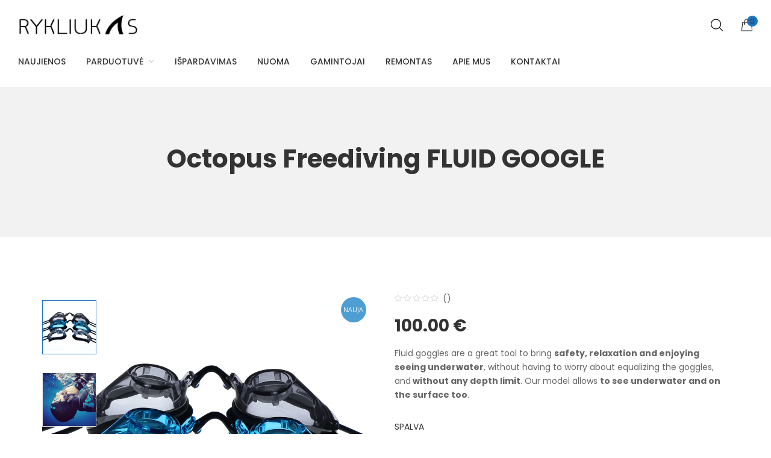

--- FILE ---
content_type: text/html; charset=UTF-8
request_url: https://rykliukas.lt/product/octopus-freediving-fluid-google/
body_size: 55415
content:
<!DOCTYPE html>
<html lang="lt-LT">
<head>
    <meta http-equiv="Content-Type" content="text/html; charset=UTF-8" />
    <meta name="viewport" content="width=device-width, initial-scale=1">
  	    <script>(function(d, s, id){
				 var js, fjs = d.getElementsByTagName(s)[0];
				 if (d.getElementById(id)) {return;}
				 js = d.createElement(s); js.id = id;
				 js.src = "//connect.facebook.net/en_US/sdk.js#xfbml=1&version=v2.6";
				 fjs.parentNode.insertBefore(js, fjs);
			   }(document, 'script', 'facebook-jssdk'));</script><meta name='robots' content='index, follow, max-image-preview:large, max-snippet:-1, max-video-preview:-1' />

	<!-- This site is optimized with the Yoast SEO Premium plugin v19.6 (Yoast SEO v19.13) - https://yoast.com/wordpress/plugins/seo/ -->
	<title>Octopus Freediving FLUID GOOGLE - RYKLIUKAS</title>
	<meta name="description" content="Specific cord clamping drop cable Snap hook, swivel and secure snap. Freediving lanyard by SPETTON, hight quality product." />
	<link rel="canonical" href="https://rykliukas.lt/product/octopus-freediving-fluid-google/" />
	<meta property="og:locale" content="lt_LT" />
	<meta property="og:type" content="product" />
	<meta property="og:title" content="Octopus Freediving FLUID GOOGLE" />
	<meta property="og:description" content="Specific cord clamping drop cable Snap hook, swivel and secure snap. Freediving lanyard by SPETTON, hight quality product." />
	<meta property="og:url" content="https://rykliukas.lt/product/octopus-freediving-fluid-google/" />
	<meta property="og:site_name" content="RYKLIUKAS" />
	<meta property="article:modified_time" content="2022-11-20T11:31:41+00:00" />
	<meta property="og:image" content="https://rykliukas.lt/wp-content/uploads/2022/11/SET-Octopus-freediving-FLUID-google-for-freediving-laisvojo-nardymo-akiniai-frediving-iranga-top-gear-from-OCTOPUS-spearlab-rykliukas.lt_.webp" />
	<meta property="og:image:width" content="1024" />
	<meta property="og:image:height" content="1024" />
	<meta property="og:image:type" content="image/webp" /><meta property="og:image" content="https://rykliukas.lt/wp-content/uploads/2022/11/PVZ-Octopus-freediving-FLUID-google-for-freediving-laisvojo-nardymo-akiniai-frediving-iranga-top-gear-from-OCTOPUS-spearlab-rykliukas.lt_-2.webp" />
	<meta property="og:image:width" content="640" />
	<meta property="og:image:height" content="640" />
	<meta property="og:image:type" content="image/webp" /><meta property="og:image" content="https://rykliukas.lt/wp-content/uploads/2022/11/PVZ-Octopus-freediving-FLUID-google-for-freediving-laisvojo-nardymo-akiniai-frediving-iranga-top-gear-from-OCTOPUS-spearlab-rykliukas.lt-sda.webp" />
	<meta property="og:image:width" content="1024" />
	<meta property="og:image:height" content="1024" />
	<meta property="og:image:type" content="image/webp" /><meta property="og:image" content="https://rykliukas.lt/wp-content/uploads/2022/11/PVZ-Octopus-freediving-FLUID-sd-s-google-for-freediving-laisvojo-nardymo-akiniai-frediving-iranga-top-gear-from-OCTOPUS-spearlab-rykliukas.lt_.webp" />
	<meta property="og:image:width" content="1024" />
	<meta property="og:image:height" content="1024" />
	<meta property="og:image:type" content="image/webp" /><meta property="og:image" content="https://rykliukas.lt/wp-content/uploads/2022/11/PVZ-Octopus-freediving-FLUID-s-google-for-freediving-laisvojo-nardymo-akiniai-frediving-iranga-top-gear-from-OCTOPUS-spearlab-rykliukas.lt_-2.webp" />
	<meta property="og:image:width" content="996" />
	<meta property="og:image:height" content="996" />
	<meta property="og:image:type" content="image/webp" /><meta property="og:image" content="https://rykliukas.lt/wp-content/uploads/2022/11/PVZ-Octopus-freediving-FLUID-s-google-for-freediving-laisvojo-nardymo-akiniai-frediving-iranga-top-gear-from-OCTOPUS-spearlab-rykliukas.lt_-1.webp" />
	<meta property="og:image:width" content="1024" />
	<meta property="og:image:height" content="1024" />
	<meta property="og:image:type" content="image/webp" /><meta property="og:image" content="https://rykliukas.lt/wp-content/uploads/2022/11/PVZ-Octopus-freediving-FLUID-s-google-for-freediving-laisvojo-nardymo-akiniai-frediving-iranga-top-gear-from-OCTOPUS-spearlab-rykliukas.lt_.webp" />
	<meta property="og:image:width" content="1024" />
	<meta property="og:image:height" content="1024" />
	<meta property="og:image:type" content="image/webp" /><meta property="og:image" content="https://rykliukas.lt/wp-content/uploads/2022/11/PVZ-Octopus-freediving-FLUID-google-for-freediving-laisvojo-nardymo-akiniai-frediving-iranga-top-gear-from-OCTOPUS-spearlab-rykliukas.lt_-1.webp" />
	<meta property="og:image:width" content="1024" />
	<meta property="og:image:height" content="576" />
	<meta property="og:image:type" content="image/webp" /><meta property="og:image" content="https://rykliukas.lt/wp-content/uploads/2022/11/PVZ-Octopus-freediving-FLUID-google-for-freediving-laisvojo-nardymo-akiniai-frediving-iranga-top-gear-from-OCTOPUS-spearlab-rykliukas.lt-sa.webp" />
	<meta property="og:image:width" content="1024" />
	<meta property="og:image:height" content="1024" />
	<meta property="og:image:type" content="image/webp" /><meta property="og:image" content="https://rykliukas.lt/wp-content/uploads/2022/11/PVZ-Octopus-freediving-FLUID-google-for-freediving-laisvojo-nardymo-akiniai-frediving-iranga-top-gear-from-OCTOPUS-spearlab-rykliukas.lt_.webp" />
	<meta property="og:image:width" content="1024" />
	<meta property="og:image:height" content="1024" />
	<meta property="og:image:type" content="image/webp" /><meta property="og:image" content="https://rykliukas.lt/wp-content/uploads/2022/11/Octopus-freediving-FLUID-google-for-freediving-laisvojo-nardymo-akiniai-frediving-iranga-top-gear-from-OCTOPUS-spearlab-rykliukas.lt_.webp" />
	<meta property="og:image:width" content="783" />
	<meta property="og:image:height" content="783" />
	<meta property="og:image:type" content="image/webp" />
	<meta name="twitter:card" content="summary_large_image" />
	<meta name="twitter:label1" content="Availability" />
	<meta name="twitter:data1" content="In stock" />
	<script type="application/ld+json" class="yoast-schema-graph">{"@context":"https://schema.org","@graph":[{"@type":["WebPage","ItemPage"],"@id":"https://rykliukas.lt/product/octopus-freediving-fluid-google/","url":"https://rykliukas.lt/product/octopus-freediving-fluid-google/","name":"Octopus Freediving FLUID GOOGLE - RYKLIUKAS","isPartOf":{"@id":"https://rykliukas.lt/#website"},"primaryImageOfPage":{"@id":"https://rykliukas.lt/product/octopus-freediving-fluid-google/#primaryimage"},"image":{"@id":"https://rykliukas.lt/product/octopus-freediving-fluid-google/#primaryimage"},"thumbnailUrl":"https://rykliukas.lt/wp-content/uploads/2022/11/SET-Octopus-freediving-FLUID-google-for-freediving-laisvojo-nardymo-akiniai-frediving-iranga-top-gear-from-OCTOPUS-spearlab-rykliukas.lt_.webp","description":"Specific cord clamping drop cable Snap hook, swivel and secure snap. Freediving lanyard by SPETTON, hight quality product.","breadcrumb":{"@id":"https://rykliukas.lt/product/octopus-freediving-fluid-google/#breadcrumb"},"inLanguage":"lt-LT","potentialAction":{"@type":"BuyAction","target":"https://rykliukas.lt/product/octopus-freediving-fluid-google/"}},{"@type":"ImageObject","inLanguage":"lt-LT","@id":"https://rykliukas.lt/product/octopus-freediving-fluid-google/#primaryimage","url":"https://rykliukas.lt/wp-content/uploads/2022/11/SET-Octopus-freediving-FLUID-google-for-freediving-laisvojo-nardymo-akiniai-frediving-iranga-top-gear-from-OCTOPUS-spearlab-rykliukas.lt_.webp","contentUrl":"https://rykliukas.lt/wp-content/uploads/2022/11/SET-Octopus-freediving-FLUID-google-for-freediving-laisvojo-nardymo-akiniai-frediving-iranga-top-gear-from-OCTOPUS-spearlab-rykliukas.lt_.webp","width":1024,"height":1024},{"@type":"BreadcrumbList","@id":"https://rykliukas.lt/product/octopus-freediving-fluid-google/#breadcrumb","itemListElement":[{"@type":"ListItem","position":1,"name":"Home","item":"https://rykliukas.lt/"},{"@type":"ListItem","position":2,"name":"PARDUOTUVĖ","item":"https://rykliukas.lt/parduotuve/"},{"@type":"ListItem","position":3,"name":"Octopus Freediving FLUID GOOGLE"}]},{"@type":"WebSite","@id":"https://rykliukas.lt/#website","url":"https://rykliukas.lt/","name":"RYKLIUKAS.LT","description":"SPEAR LAB","publisher":{"@id":"https://rykliukas.lt/#organization"},"potentialAction":[{"@type":"SearchAction","target":{"@type":"EntryPoint","urlTemplate":"https://rykliukas.lt/?s={search_term_string}"},"query-input":"required name=search_term_string"}],"inLanguage":"lt-LT"},{"@type":"Organization","@id":"https://rykliukas.lt/#organization","name":"RYKLIUKAS.LT","url":"https://rykliukas.lt/","logo":{"@type":"ImageObject","inLanguage":"lt-LT","@id":"https://rykliukas.lt/#/schema/logo/image/","url":"https://rykliukas.lt/wp-content/uploads/2020/11/logo-rykliukas.png","contentUrl":"https://rykliukas.lt/wp-content/uploads/2020/11/logo-rykliukas.png","width":414,"height":73,"caption":"RYKLIUKAS.LT"},"image":{"@id":"https://rykliukas.lt/#/schema/logo/image/"},"sameAs":["https://www.facebook.com/rykliukas.lt"]}]}</script>
	<meta property="og:availability" content="instock" />
	<meta property="product:availability" content="instock" />
	<meta property="product:retailer_item_id" content="CNF Belt100-1-1" />
	<meta property="product:condition" content="new" />
	<!-- / Yoast SEO Premium plugin. -->


<link rel='dns-prefetch' href='//ws.sharethis.com' />
<link rel='dns-prefetch' href='//www.googletagmanager.com' />


<link rel="alternate" type="application/rss+xml" title="RYKLIUKAS &raquo; Įrašų RSS srautas" href="https://rykliukas.lt/feed/" />
<link rel="alternate" type="application/rss+xml" title="RYKLIUKAS &raquo; Komentarų RSS srautas" href="https://rykliukas.lt/comments/feed/" />
<link rel="alternate" type="text/calendar" title="RYKLIUKAS &raquo; iCal tiektuvas" href="https://rykliukas.lt/events/?ical=1" />
<link rel="alternate" type="application/rss+xml" title="RYKLIUKAS &raquo; Įrašo „Octopus Freediving FLUID GOOGLE“ komentarų RSS srautas" href="https://rykliukas.lt/product/octopus-freediving-fluid-google/feed/" />
<script type="text/javascript">
window._wpemojiSettings = {"baseUrl":"https:\/\/s.w.org\/images\/core\/emoji\/14.0.0\/72x72\/","ext":".png","svgUrl":"https:\/\/s.w.org\/images\/core\/emoji\/14.0.0\/svg\/","svgExt":".svg","source":{"concatemoji":"https:\/\/rykliukas.lt\/wp-includes\/js\/wp-emoji-release.min.js?ver=6.1.9"}};
/*! This file is auto-generated */
!function(e,a,t){var n,r,o,i=a.createElement("canvas"),p=i.getContext&&i.getContext("2d");function s(e,t){var a=String.fromCharCode,e=(p.clearRect(0,0,i.width,i.height),p.fillText(a.apply(this,e),0,0),i.toDataURL());return p.clearRect(0,0,i.width,i.height),p.fillText(a.apply(this,t),0,0),e===i.toDataURL()}function c(e){var t=a.createElement("script");t.src=e,t.defer=t.type="text/javascript",a.getElementsByTagName("head")[0].appendChild(t)}for(o=Array("flag","emoji"),t.supports={everything:!0,everythingExceptFlag:!0},r=0;r<o.length;r++)t.supports[o[r]]=function(e){if(p&&p.fillText)switch(p.textBaseline="top",p.font="600 32px Arial",e){case"flag":return s([127987,65039,8205,9895,65039],[127987,65039,8203,9895,65039])?!1:!s([55356,56826,55356,56819],[55356,56826,8203,55356,56819])&&!s([55356,57332,56128,56423,56128,56418,56128,56421,56128,56430,56128,56423,56128,56447],[55356,57332,8203,56128,56423,8203,56128,56418,8203,56128,56421,8203,56128,56430,8203,56128,56423,8203,56128,56447]);case"emoji":return!s([129777,127995,8205,129778,127999],[129777,127995,8203,129778,127999])}return!1}(o[r]),t.supports.everything=t.supports.everything&&t.supports[o[r]],"flag"!==o[r]&&(t.supports.everythingExceptFlag=t.supports.everythingExceptFlag&&t.supports[o[r]]);t.supports.everythingExceptFlag=t.supports.everythingExceptFlag&&!t.supports.flag,t.DOMReady=!1,t.readyCallback=function(){t.DOMReady=!0},t.supports.everything||(n=function(){t.readyCallback()},a.addEventListener?(a.addEventListener("DOMContentLoaded",n,!1),e.addEventListener("load",n,!1)):(e.attachEvent("onload",n),a.attachEvent("onreadystatechange",function(){"complete"===a.readyState&&t.readyCallback()})),(e=t.source||{}).concatemoji?c(e.concatemoji):e.wpemoji&&e.twemoji&&(c(e.twemoji),c(e.wpemoji)))}(window,document,window._wpemojiSettings);
</script>
<style type="text/css">
img.wp-smiley,
img.emoji {
	display: inline !important;
	border: none !important;
	box-shadow: none !important;
	height: 1em !important;
	width: 1em !important;
	margin: 0 0.07em !important;
	vertical-align: -0.1em !important;
	background: none !important;
	padding: 0 !important;
}
</style>
	
<link rel='stylesheet' id='sb_instagram_styles-css' href='https://rykliukas.lt/wp-content/plugins/instagram-feed/css/sb-instagram-2-2.min.css?ver=2.4.5' type='text/css' media='all' />
<link rel='stylesheet' id='wp-block-library-css' href='https://rykliukas.lt/wp-includes/css/dist/block-library/style.min.css?ver=6.1.9' type='text/css' media='all' />
<link rel='stylesheet' id='wc-blocks-vendors-style-css' href='https://rykliukas.lt/wp-content/plugins/woocommerce/packages/woocommerce-blocks/build/wc-blocks-vendors-style.css?ver=8.3.2' type='text/css' media='all' />
<link rel='stylesheet' id='wc-blocks-style-css' href='https://rykliukas.lt/wp-content/plugins/woocommerce/packages/woocommerce-blocks/build/wc-blocks-style.css?ver=8.3.2' type='text/css' media='all' />
<link rel='stylesheet' id='yith-ywraq-gutenberg-css' href='https://rykliukas.lt/wp-content/plugins/yith-woocommerce-request-a-quote-premium/assets/css/ywraq-gutenberg.css?ver=3.10.0' type='text/css' media='all' />
<link rel='stylesheet' id='yith-wcbr-css' href='https://rykliukas.lt/wp-content/plugins/yith-woocommerce-brands-add-on-premium/assets/css/yith-wcbr.css?ver=6.1.9' type='text/css' media='all' />
<link rel='stylesheet' id='jquery-swiper-css' href='https://rykliukas.lt/wp-content/plugins/yith-woocommerce-brands-add-on-premium/assets/css/swiper.css?ver=4.2.2' type='text/css' media='all' />
<link rel='stylesheet' id='yith-wcbr-shortcode-css' href='https://rykliukas.lt/wp-content/plugins/yith-woocommerce-brands-add-on-premium/assets/css/yith-wcbr-shortcode.css?ver=6.1.9' type='text/css' media='all' />
<link rel='stylesheet' id='classic-theme-styles-css' href='https://rykliukas.lt/wp-includes/css/classic-themes.min.css?ver=1' type='text/css' media='all' />
<style id='global-styles-inline-css' type='text/css'>
body{--wp--preset--color--black: #000000;--wp--preset--color--cyan-bluish-gray: #abb8c3;--wp--preset--color--white: #ffffff;--wp--preset--color--pale-pink: #f78da7;--wp--preset--color--vivid-red: #cf2e2e;--wp--preset--color--luminous-vivid-orange: #ff6900;--wp--preset--color--luminous-vivid-amber: #fcb900;--wp--preset--color--light-green-cyan: #7bdcb5;--wp--preset--color--vivid-green-cyan: #00d084;--wp--preset--color--pale-cyan-blue: #8ed1fc;--wp--preset--color--vivid-cyan-blue: #0693e3;--wp--preset--color--vivid-purple: #9b51e0;--wp--preset--gradient--vivid-cyan-blue-to-vivid-purple: linear-gradient(135deg,rgba(6,147,227,1) 0%,rgb(155,81,224) 100%);--wp--preset--gradient--light-green-cyan-to-vivid-green-cyan: linear-gradient(135deg,rgb(122,220,180) 0%,rgb(0,208,130) 100%);--wp--preset--gradient--luminous-vivid-amber-to-luminous-vivid-orange: linear-gradient(135deg,rgba(252,185,0,1) 0%,rgba(255,105,0,1) 100%);--wp--preset--gradient--luminous-vivid-orange-to-vivid-red: linear-gradient(135deg,rgba(255,105,0,1) 0%,rgb(207,46,46) 100%);--wp--preset--gradient--very-light-gray-to-cyan-bluish-gray: linear-gradient(135deg,rgb(238,238,238) 0%,rgb(169,184,195) 100%);--wp--preset--gradient--cool-to-warm-spectrum: linear-gradient(135deg,rgb(74,234,220) 0%,rgb(151,120,209) 20%,rgb(207,42,186) 40%,rgb(238,44,130) 60%,rgb(251,105,98) 80%,rgb(254,248,76) 100%);--wp--preset--gradient--blush-light-purple: linear-gradient(135deg,rgb(255,206,236) 0%,rgb(152,150,240) 100%);--wp--preset--gradient--blush-bordeaux: linear-gradient(135deg,rgb(254,205,165) 0%,rgb(254,45,45) 50%,rgb(107,0,62) 100%);--wp--preset--gradient--luminous-dusk: linear-gradient(135deg,rgb(255,203,112) 0%,rgb(199,81,192) 50%,rgb(65,88,208) 100%);--wp--preset--gradient--pale-ocean: linear-gradient(135deg,rgb(255,245,203) 0%,rgb(182,227,212) 50%,rgb(51,167,181) 100%);--wp--preset--gradient--electric-grass: linear-gradient(135deg,rgb(202,248,128) 0%,rgb(113,206,126) 100%);--wp--preset--gradient--midnight: linear-gradient(135deg,rgb(2,3,129) 0%,rgb(40,116,252) 100%);--wp--preset--duotone--dark-grayscale: url('#wp-duotone-dark-grayscale');--wp--preset--duotone--grayscale: url('#wp-duotone-grayscale');--wp--preset--duotone--purple-yellow: url('#wp-duotone-purple-yellow');--wp--preset--duotone--blue-red: url('#wp-duotone-blue-red');--wp--preset--duotone--midnight: url('#wp-duotone-midnight');--wp--preset--duotone--magenta-yellow: url('#wp-duotone-magenta-yellow');--wp--preset--duotone--purple-green: url('#wp-duotone-purple-green');--wp--preset--duotone--blue-orange: url('#wp-duotone-blue-orange');--wp--preset--font-size--small: 13px;--wp--preset--font-size--medium: 20px;--wp--preset--font-size--large: 36px;--wp--preset--font-size--x-large: 42px;--wp--preset--spacing--20: 0.44rem;--wp--preset--spacing--30: 0.67rem;--wp--preset--spacing--40: 1rem;--wp--preset--spacing--50: 1.5rem;--wp--preset--spacing--60: 2.25rem;--wp--preset--spacing--70: 3.38rem;--wp--preset--spacing--80: 5.06rem;}:where(.is-layout-flex){gap: 0.5em;}body .is-layout-flow > .alignleft{float: left;margin-inline-start: 0;margin-inline-end: 2em;}body .is-layout-flow > .alignright{float: right;margin-inline-start: 2em;margin-inline-end: 0;}body .is-layout-flow > .aligncenter{margin-left: auto !important;margin-right: auto !important;}body .is-layout-constrained > .alignleft{float: left;margin-inline-start: 0;margin-inline-end: 2em;}body .is-layout-constrained > .alignright{float: right;margin-inline-start: 2em;margin-inline-end: 0;}body .is-layout-constrained > .aligncenter{margin-left: auto !important;margin-right: auto !important;}body .is-layout-constrained > :where(:not(.alignleft):not(.alignright):not(.alignfull)){max-width: var(--wp--style--global--content-size);margin-left: auto !important;margin-right: auto !important;}body .is-layout-constrained > .alignwide{max-width: var(--wp--style--global--wide-size);}body .is-layout-flex{display: flex;}body .is-layout-flex{flex-wrap: wrap;align-items: center;}body .is-layout-flex > *{margin: 0;}:where(.wp-block-columns.is-layout-flex){gap: 2em;}.has-black-color{color: var(--wp--preset--color--black) !important;}.has-cyan-bluish-gray-color{color: var(--wp--preset--color--cyan-bluish-gray) !important;}.has-white-color{color: var(--wp--preset--color--white) !important;}.has-pale-pink-color{color: var(--wp--preset--color--pale-pink) !important;}.has-vivid-red-color{color: var(--wp--preset--color--vivid-red) !important;}.has-luminous-vivid-orange-color{color: var(--wp--preset--color--luminous-vivid-orange) !important;}.has-luminous-vivid-amber-color{color: var(--wp--preset--color--luminous-vivid-amber) !important;}.has-light-green-cyan-color{color: var(--wp--preset--color--light-green-cyan) !important;}.has-vivid-green-cyan-color{color: var(--wp--preset--color--vivid-green-cyan) !important;}.has-pale-cyan-blue-color{color: var(--wp--preset--color--pale-cyan-blue) !important;}.has-vivid-cyan-blue-color{color: var(--wp--preset--color--vivid-cyan-blue) !important;}.has-vivid-purple-color{color: var(--wp--preset--color--vivid-purple) !important;}.has-black-background-color{background-color: var(--wp--preset--color--black) !important;}.has-cyan-bluish-gray-background-color{background-color: var(--wp--preset--color--cyan-bluish-gray) !important;}.has-white-background-color{background-color: var(--wp--preset--color--white) !important;}.has-pale-pink-background-color{background-color: var(--wp--preset--color--pale-pink) !important;}.has-vivid-red-background-color{background-color: var(--wp--preset--color--vivid-red) !important;}.has-luminous-vivid-orange-background-color{background-color: var(--wp--preset--color--luminous-vivid-orange) !important;}.has-luminous-vivid-amber-background-color{background-color: var(--wp--preset--color--luminous-vivid-amber) !important;}.has-light-green-cyan-background-color{background-color: var(--wp--preset--color--light-green-cyan) !important;}.has-vivid-green-cyan-background-color{background-color: var(--wp--preset--color--vivid-green-cyan) !important;}.has-pale-cyan-blue-background-color{background-color: var(--wp--preset--color--pale-cyan-blue) !important;}.has-vivid-cyan-blue-background-color{background-color: var(--wp--preset--color--vivid-cyan-blue) !important;}.has-vivid-purple-background-color{background-color: var(--wp--preset--color--vivid-purple) !important;}.has-black-border-color{border-color: var(--wp--preset--color--black) !important;}.has-cyan-bluish-gray-border-color{border-color: var(--wp--preset--color--cyan-bluish-gray) !important;}.has-white-border-color{border-color: var(--wp--preset--color--white) !important;}.has-pale-pink-border-color{border-color: var(--wp--preset--color--pale-pink) !important;}.has-vivid-red-border-color{border-color: var(--wp--preset--color--vivid-red) !important;}.has-luminous-vivid-orange-border-color{border-color: var(--wp--preset--color--luminous-vivid-orange) !important;}.has-luminous-vivid-amber-border-color{border-color: var(--wp--preset--color--luminous-vivid-amber) !important;}.has-light-green-cyan-border-color{border-color: var(--wp--preset--color--light-green-cyan) !important;}.has-vivid-green-cyan-border-color{border-color: var(--wp--preset--color--vivid-green-cyan) !important;}.has-pale-cyan-blue-border-color{border-color: var(--wp--preset--color--pale-cyan-blue) !important;}.has-vivid-cyan-blue-border-color{border-color: var(--wp--preset--color--vivid-cyan-blue) !important;}.has-vivid-purple-border-color{border-color: var(--wp--preset--color--vivid-purple) !important;}.has-vivid-cyan-blue-to-vivid-purple-gradient-background{background: var(--wp--preset--gradient--vivid-cyan-blue-to-vivid-purple) !important;}.has-light-green-cyan-to-vivid-green-cyan-gradient-background{background: var(--wp--preset--gradient--light-green-cyan-to-vivid-green-cyan) !important;}.has-luminous-vivid-amber-to-luminous-vivid-orange-gradient-background{background: var(--wp--preset--gradient--luminous-vivid-amber-to-luminous-vivid-orange) !important;}.has-luminous-vivid-orange-to-vivid-red-gradient-background{background: var(--wp--preset--gradient--luminous-vivid-orange-to-vivid-red) !important;}.has-very-light-gray-to-cyan-bluish-gray-gradient-background{background: var(--wp--preset--gradient--very-light-gray-to-cyan-bluish-gray) !important;}.has-cool-to-warm-spectrum-gradient-background{background: var(--wp--preset--gradient--cool-to-warm-spectrum) !important;}.has-blush-light-purple-gradient-background{background: var(--wp--preset--gradient--blush-light-purple) !important;}.has-blush-bordeaux-gradient-background{background: var(--wp--preset--gradient--blush-bordeaux) !important;}.has-luminous-dusk-gradient-background{background: var(--wp--preset--gradient--luminous-dusk) !important;}.has-pale-ocean-gradient-background{background: var(--wp--preset--gradient--pale-ocean) !important;}.has-electric-grass-gradient-background{background: var(--wp--preset--gradient--electric-grass) !important;}.has-midnight-gradient-background{background: var(--wp--preset--gradient--midnight) !important;}.has-small-font-size{font-size: var(--wp--preset--font-size--small) !important;}.has-medium-font-size{font-size: var(--wp--preset--font-size--medium) !important;}.has-large-font-size{font-size: var(--wp--preset--font-size--large) !important;}.has-x-large-font-size{font-size: var(--wp--preset--font-size--x-large) !important;}
.wp-block-navigation a:where(:not(.wp-element-button)){color: inherit;}
:where(.wp-block-columns.is-layout-flex){gap: 2em;}
.wp-block-pullquote{font-size: 1.5em;line-height: 1.6;}
</style>
<style id='extendify-gutenberg-patterns-and-templates-utilities-inline-css' type='text/css'>
.ext-absolute{position:absolute!important}.ext-relative{position:relative!important}.ext-top-base{top:var(--wp--style--block-gap,1.75rem)!important}.ext-top-lg{top:var(--extendify--spacing--large,3rem)!important}.ext--top-base{top:calc(var(--wp--style--block-gap, 1.75rem)*-1)!important}.ext--top-lg{top:calc(var(--extendify--spacing--large, 3rem)*-1)!important}.ext-right-base{right:var(--wp--style--block-gap,1.75rem)!important}.ext-right-lg{right:var(--extendify--spacing--large,3rem)!important}.ext--right-base{right:calc(var(--wp--style--block-gap, 1.75rem)*-1)!important}.ext--right-lg{right:calc(var(--extendify--spacing--large, 3rem)*-1)!important}.ext-bottom-base{bottom:var(--wp--style--block-gap,1.75rem)!important}.ext-bottom-lg{bottom:var(--extendify--spacing--large,3rem)!important}.ext--bottom-base{bottom:calc(var(--wp--style--block-gap, 1.75rem)*-1)!important}.ext--bottom-lg{bottom:calc(var(--extendify--spacing--large, 3rem)*-1)!important}.ext-left-base{left:var(--wp--style--block-gap,1.75rem)!important}.ext-left-lg{left:var(--extendify--spacing--large,3rem)!important}.ext--left-base{left:calc(var(--wp--style--block-gap, 1.75rem)*-1)!important}.ext--left-lg{left:calc(var(--extendify--spacing--large, 3rem)*-1)!important}.ext-order-1{order:1!important}.ext-order-2{order:2!important}.ext-col-auto{grid-column:auto!important}.ext-col-span-1{grid-column:span 1/span 1!important}.ext-col-span-2{grid-column:span 2/span 2!important}.ext-col-span-3{grid-column:span 3/span 3!important}.ext-col-span-4{grid-column:span 4/span 4!important}.ext-col-span-5{grid-column:span 5/span 5!important}.ext-col-span-6{grid-column:span 6/span 6!important}.ext-col-span-7{grid-column:span 7/span 7!important}.ext-col-span-8{grid-column:span 8/span 8!important}.ext-col-span-9{grid-column:span 9/span 9!important}.ext-col-span-10{grid-column:span 10/span 10!important}.ext-col-span-11{grid-column:span 11/span 11!important}.ext-col-span-12{grid-column:span 12/span 12!important}.ext-col-span-full{grid-column:1/-1!important}.ext-col-start-1{grid-column-start:1!important}.ext-col-start-2{grid-column-start:2!important}.ext-col-start-3{grid-column-start:3!important}.ext-col-start-4{grid-column-start:4!important}.ext-col-start-5{grid-column-start:5!important}.ext-col-start-6{grid-column-start:6!important}.ext-col-start-7{grid-column-start:7!important}.ext-col-start-8{grid-column-start:8!important}.ext-col-start-9{grid-column-start:9!important}.ext-col-start-10{grid-column-start:10!important}.ext-col-start-11{grid-column-start:11!important}.ext-col-start-12{grid-column-start:12!important}.ext-col-start-13{grid-column-start:13!important}.ext-col-start-auto{grid-column-start:auto!important}.ext-col-end-1{grid-column-end:1!important}.ext-col-end-2{grid-column-end:2!important}.ext-col-end-3{grid-column-end:3!important}.ext-col-end-4{grid-column-end:4!important}.ext-col-end-5{grid-column-end:5!important}.ext-col-end-6{grid-column-end:6!important}.ext-col-end-7{grid-column-end:7!important}.ext-col-end-8{grid-column-end:8!important}.ext-col-end-9{grid-column-end:9!important}.ext-col-end-10{grid-column-end:10!important}.ext-col-end-11{grid-column-end:11!important}.ext-col-end-12{grid-column-end:12!important}.ext-col-end-13{grid-column-end:13!important}.ext-col-end-auto{grid-column-end:auto!important}.ext-row-auto{grid-row:auto!important}.ext-row-span-1{grid-row:span 1/span 1!important}.ext-row-span-2{grid-row:span 2/span 2!important}.ext-row-span-3{grid-row:span 3/span 3!important}.ext-row-span-4{grid-row:span 4/span 4!important}.ext-row-span-5{grid-row:span 5/span 5!important}.ext-row-span-6{grid-row:span 6/span 6!important}.ext-row-span-full{grid-row:1/-1!important}.ext-row-start-1{grid-row-start:1!important}.ext-row-start-2{grid-row-start:2!important}.ext-row-start-3{grid-row-start:3!important}.ext-row-start-4{grid-row-start:4!important}.ext-row-start-5{grid-row-start:5!important}.ext-row-start-6{grid-row-start:6!important}.ext-row-start-7{grid-row-start:7!important}.ext-row-start-auto{grid-row-start:auto!important}.ext-row-end-1{grid-row-end:1!important}.ext-row-end-2{grid-row-end:2!important}.ext-row-end-3{grid-row-end:3!important}.ext-row-end-4{grid-row-end:4!important}.ext-row-end-5{grid-row-end:5!important}.ext-row-end-6{grid-row-end:6!important}.ext-row-end-7{grid-row-end:7!important}.ext-row-end-auto{grid-row-end:auto!important}.ext-m-0:not([style*=margin]){margin:0!important}.ext-m-auto:not([style*=margin]){margin:auto!important}.ext-m-base:not([style*=margin]){margin:var(--wp--style--block-gap,1.75rem)!important}.ext-m-lg:not([style*=margin]){margin:var(--extendify--spacing--large,3rem)!important}.ext--m-base:not([style*=margin]){margin:calc(var(--wp--style--block-gap, 1.75rem)*-1)!important}.ext--m-lg:not([style*=margin]){margin:calc(var(--extendify--spacing--large, 3rem)*-1)!important}.ext-mx-0:not([style*=margin]){margin-left:0!important;margin-right:0!important}.ext-mx-auto:not([style*=margin]){margin-left:auto!important;margin-right:auto!important}.ext-mx-base:not([style*=margin]){margin-left:var(--wp--style--block-gap,1.75rem)!important;margin-right:var(--wp--style--block-gap,1.75rem)!important}.ext-mx-lg:not([style*=margin]){margin-left:var(--extendify--spacing--large,3rem)!important;margin-right:var(--extendify--spacing--large,3rem)!important}.ext--mx-base:not([style*=margin]){margin-left:calc(var(--wp--style--block-gap, 1.75rem)*-1)!important;margin-right:calc(var(--wp--style--block-gap, 1.75rem)*-1)!important}.ext--mx-lg:not([style*=margin]){margin-left:calc(var(--extendify--spacing--large, 3rem)*-1)!important;margin-right:calc(var(--extendify--spacing--large, 3rem)*-1)!important}.ext-my-0:not([style*=margin]){margin-bottom:0!important;margin-top:0!important}.ext-my-auto:not([style*=margin]){margin-bottom:auto!important;margin-top:auto!important}.ext-my-base:not([style*=margin]){margin-bottom:var(--wp--style--block-gap,1.75rem)!important;margin-top:var(--wp--style--block-gap,1.75rem)!important}.ext-my-lg:not([style*=margin]){margin-bottom:var(--extendify--spacing--large,3rem)!important;margin-top:var(--extendify--spacing--large,3rem)!important}.ext--my-base:not([style*=margin]){margin-bottom:calc(var(--wp--style--block-gap, 1.75rem)*-1)!important;margin-top:calc(var(--wp--style--block-gap, 1.75rem)*-1)!important}.ext--my-lg:not([style*=margin]){margin-bottom:calc(var(--extendify--spacing--large, 3rem)*-1)!important;margin-top:calc(var(--extendify--spacing--large, 3rem)*-1)!important}.ext-mt-0:not([style*=margin]){margin-top:0!important}.ext-mt-auto:not([style*=margin]){margin-top:auto!important}.ext-mt-base:not([style*=margin]){margin-top:var(--wp--style--block-gap,1.75rem)!important}.ext-mt-lg:not([style*=margin]){margin-top:var(--extendify--spacing--large,3rem)!important}.ext--mt-base:not([style*=margin]){margin-top:calc(var(--wp--style--block-gap, 1.75rem)*-1)!important}.ext--mt-lg:not([style*=margin]){margin-top:calc(var(--extendify--spacing--large, 3rem)*-1)!important}.ext-mr-0:not([style*=margin]){margin-right:0!important}.ext-mr-auto:not([style*=margin]){margin-right:auto!important}.ext-mr-base:not([style*=margin]){margin-right:var(--wp--style--block-gap,1.75rem)!important}.ext-mr-lg:not([style*=margin]){margin-right:var(--extendify--spacing--large,3rem)!important}.ext--mr-base:not([style*=margin]){margin-right:calc(var(--wp--style--block-gap, 1.75rem)*-1)!important}.ext--mr-lg:not([style*=margin]){margin-right:calc(var(--extendify--spacing--large, 3rem)*-1)!important}.ext-mb-0:not([style*=margin]){margin-bottom:0!important}.ext-mb-auto:not([style*=margin]){margin-bottom:auto!important}.ext-mb-base:not([style*=margin]){margin-bottom:var(--wp--style--block-gap,1.75rem)!important}.ext-mb-lg:not([style*=margin]){margin-bottom:var(--extendify--spacing--large,3rem)!important}.ext--mb-base:not([style*=margin]){margin-bottom:calc(var(--wp--style--block-gap, 1.75rem)*-1)!important}.ext--mb-lg:not([style*=margin]){margin-bottom:calc(var(--extendify--spacing--large, 3rem)*-1)!important}.ext-ml-0:not([style*=margin]){margin-left:0!important}.ext-ml-auto:not([style*=margin]){margin-left:auto!important}.ext-ml-base:not([style*=margin]){margin-left:var(--wp--style--block-gap,1.75rem)!important}.ext-ml-lg:not([style*=margin]){margin-left:var(--extendify--spacing--large,3rem)!important}.ext--ml-base:not([style*=margin]){margin-left:calc(var(--wp--style--block-gap, 1.75rem)*-1)!important}.ext--ml-lg:not([style*=margin]){margin-left:calc(var(--extendify--spacing--large, 3rem)*-1)!important}.ext-block{display:block!important}.ext-inline-block{display:inline-block!important}.ext-inline{display:inline!important}.ext-flex{display:flex!important}.ext-inline-flex{display:inline-flex!important}.ext-grid{display:grid!important}.ext-inline-grid{display:inline-grid!important}.ext-hidden{display:none!important}.ext-w-auto{width:auto!important}.ext-w-full{width:100%!important}.ext-max-w-full{max-width:100%!important}.ext-flex-1{flex:1 1 0%!important}.ext-flex-auto{flex:1 1 auto!important}.ext-flex-initial{flex:0 1 auto!important}.ext-flex-none{flex:none!important}.ext-flex-shrink-0{flex-shrink:0!important}.ext-flex-shrink{flex-shrink:1!important}.ext-flex-grow-0{flex-grow:0!important}.ext-flex-grow{flex-grow:1!important}.ext-list-none{list-style-type:none!important}.ext-grid-cols-1{grid-template-columns:repeat(1,minmax(0,1fr))!important}.ext-grid-cols-2{grid-template-columns:repeat(2,minmax(0,1fr))!important}.ext-grid-cols-3{grid-template-columns:repeat(3,minmax(0,1fr))!important}.ext-grid-cols-4{grid-template-columns:repeat(4,minmax(0,1fr))!important}.ext-grid-cols-5{grid-template-columns:repeat(5,minmax(0,1fr))!important}.ext-grid-cols-6{grid-template-columns:repeat(6,minmax(0,1fr))!important}.ext-grid-cols-7{grid-template-columns:repeat(7,minmax(0,1fr))!important}.ext-grid-cols-8{grid-template-columns:repeat(8,minmax(0,1fr))!important}.ext-grid-cols-9{grid-template-columns:repeat(9,minmax(0,1fr))!important}.ext-grid-cols-10{grid-template-columns:repeat(10,minmax(0,1fr))!important}.ext-grid-cols-11{grid-template-columns:repeat(11,minmax(0,1fr))!important}.ext-grid-cols-12{grid-template-columns:repeat(12,minmax(0,1fr))!important}.ext-grid-cols-none{grid-template-columns:none!important}.ext-grid-rows-1{grid-template-rows:repeat(1,minmax(0,1fr))!important}.ext-grid-rows-2{grid-template-rows:repeat(2,minmax(0,1fr))!important}.ext-grid-rows-3{grid-template-rows:repeat(3,minmax(0,1fr))!important}.ext-grid-rows-4{grid-template-rows:repeat(4,minmax(0,1fr))!important}.ext-grid-rows-5{grid-template-rows:repeat(5,minmax(0,1fr))!important}.ext-grid-rows-6{grid-template-rows:repeat(6,minmax(0,1fr))!important}.ext-grid-rows-none{grid-template-rows:none!important}.ext-flex-row{flex-direction:row!important}.ext-flex-row-reverse{flex-direction:row-reverse!important}.ext-flex-col{flex-direction:column!important}.ext-flex-col-reverse{flex-direction:column-reverse!important}.ext-flex-wrap{flex-wrap:wrap!important}.ext-flex-wrap-reverse{flex-wrap:wrap-reverse!important}.ext-flex-nowrap{flex-wrap:nowrap!important}.ext-items-start{align-items:flex-start!important}.ext-items-end{align-items:flex-end!important}.ext-items-center{align-items:center!important}.ext-items-baseline{align-items:baseline!important}.ext-items-stretch{align-items:stretch!important}.ext-justify-start{justify-content:flex-start!important}.ext-justify-end{justify-content:flex-end!important}.ext-justify-center{justify-content:center!important}.ext-justify-between{justify-content:space-between!important}.ext-justify-around{justify-content:space-around!important}.ext-justify-evenly{justify-content:space-evenly!important}.ext-justify-items-start{justify-items:start!important}.ext-justify-items-end{justify-items:end!important}.ext-justify-items-center{justify-items:center!important}.ext-justify-items-stretch{justify-items:stretch!important}.ext-gap-0{gap:0!important}.ext-gap-base{gap:var(--wp--style--block-gap,1.75rem)!important}.ext-gap-lg{gap:var(--extendify--spacing--large,3rem)!important}.ext-gap-x-0{-moz-column-gap:0!important;column-gap:0!important}.ext-gap-x-base{-moz-column-gap:var(--wp--style--block-gap,1.75rem)!important;column-gap:var(--wp--style--block-gap,1.75rem)!important}.ext-gap-x-lg{-moz-column-gap:var(--extendify--spacing--large,3rem)!important;column-gap:var(--extendify--spacing--large,3rem)!important}.ext-gap-y-0{row-gap:0!important}.ext-gap-y-base{row-gap:var(--wp--style--block-gap,1.75rem)!important}.ext-gap-y-lg{row-gap:var(--extendify--spacing--large,3rem)!important}.ext-justify-self-auto{justify-self:auto!important}.ext-justify-self-start{justify-self:start!important}.ext-justify-self-end{justify-self:end!important}.ext-justify-self-center{justify-self:center!important}.ext-justify-self-stretch{justify-self:stretch!important}.ext-rounded-none{border-radius:0!important}.ext-rounded-full{border-radius:9999px!important}.ext-rounded-t-none{border-top-left-radius:0!important;border-top-right-radius:0!important}.ext-rounded-t-full{border-top-left-radius:9999px!important;border-top-right-radius:9999px!important}.ext-rounded-r-none{border-bottom-right-radius:0!important;border-top-right-radius:0!important}.ext-rounded-r-full{border-bottom-right-radius:9999px!important;border-top-right-radius:9999px!important}.ext-rounded-b-none{border-bottom-left-radius:0!important;border-bottom-right-radius:0!important}.ext-rounded-b-full{border-bottom-left-radius:9999px!important;border-bottom-right-radius:9999px!important}.ext-rounded-l-none{border-bottom-left-radius:0!important;border-top-left-radius:0!important}.ext-rounded-l-full{border-bottom-left-radius:9999px!important;border-top-left-radius:9999px!important}.ext-rounded-tl-none{border-top-left-radius:0!important}.ext-rounded-tl-full{border-top-left-radius:9999px!important}.ext-rounded-tr-none{border-top-right-radius:0!important}.ext-rounded-tr-full{border-top-right-radius:9999px!important}.ext-rounded-br-none{border-bottom-right-radius:0!important}.ext-rounded-br-full{border-bottom-right-radius:9999px!important}.ext-rounded-bl-none{border-bottom-left-radius:0!important}.ext-rounded-bl-full{border-bottom-left-radius:9999px!important}.ext-border-0{border-width:0!important}.ext-border-t-0{border-top-width:0!important}.ext-border-r-0{border-right-width:0!important}.ext-border-b-0{border-bottom-width:0!important}.ext-border-l-0{border-left-width:0!important}.ext-p-0:not([style*=padding]){padding:0!important}.ext-p-base:not([style*=padding]){padding:var(--wp--style--block-gap,1.75rem)!important}.ext-p-lg:not([style*=padding]){padding:var(--extendify--spacing--large,3rem)!important}.ext-px-0:not([style*=padding]){padding-left:0!important;padding-right:0!important}.ext-px-base:not([style*=padding]){padding-left:var(--wp--style--block-gap,1.75rem)!important;padding-right:var(--wp--style--block-gap,1.75rem)!important}.ext-px-lg:not([style*=padding]){padding-left:var(--extendify--spacing--large,3rem)!important;padding-right:var(--extendify--spacing--large,3rem)!important}.ext-py-0:not([style*=padding]){padding-bottom:0!important;padding-top:0!important}.ext-py-base:not([style*=padding]){padding-bottom:var(--wp--style--block-gap,1.75rem)!important;padding-top:var(--wp--style--block-gap,1.75rem)!important}.ext-py-lg:not([style*=padding]){padding-bottom:var(--extendify--spacing--large,3rem)!important;padding-top:var(--extendify--spacing--large,3rem)!important}.ext-pt-0:not([style*=padding]){padding-top:0!important}.ext-pt-base:not([style*=padding]){padding-top:var(--wp--style--block-gap,1.75rem)!important}.ext-pt-lg:not([style*=padding]){padding-top:var(--extendify--spacing--large,3rem)!important}.ext-pr-0:not([style*=padding]){padding-right:0!important}.ext-pr-base:not([style*=padding]){padding-right:var(--wp--style--block-gap,1.75rem)!important}.ext-pr-lg:not([style*=padding]){padding-right:var(--extendify--spacing--large,3rem)!important}.ext-pb-0:not([style*=padding]){padding-bottom:0!important}.ext-pb-base:not([style*=padding]){padding-bottom:var(--wp--style--block-gap,1.75rem)!important}.ext-pb-lg:not([style*=padding]){padding-bottom:var(--extendify--spacing--large,3rem)!important}.ext-pl-0:not([style*=padding]){padding-left:0!important}.ext-pl-base:not([style*=padding]){padding-left:var(--wp--style--block-gap,1.75rem)!important}.ext-pl-lg:not([style*=padding]){padding-left:var(--extendify--spacing--large,3rem)!important}.ext-text-left{text-align:left!important}.ext-text-center{text-align:center!important}.ext-text-right{text-align:right!important}.ext-leading-none{line-height:1!important}.ext-leading-tight{line-height:1.25!important}.ext-leading-snug{line-height:1.375!important}.ext-leading-normal{line-height:1.5!important}.ext-leading-relaxed{line-height:1.625!important}.ext-leading-loose{line-height:2!important}.clip-path--rhombus img{-webkit-clip-path:polygon(15% 6%,80% 29%,84% 93%,23% 69%);clip-path:polygon(15% 6%,80% 29%,84% 93%,23% 69%)}.clip-path--diamond img{-webkit-clip-path:polygon(5% 29%,60% 2%,91% 64%,36% 89%);clip-path:polygon(5% 29%,60% 2%,91% 64%,36% 89%)}.clip-path--rhombus-alt img{-webkit-clip-path:polygon(14% 9%,85% 24%,91% 89%,19% 76%);clip-path:polygon(14% 9%,85% 24%,91% 89%,19% 76%)}.wp-block-columns[class*=fullwidth-cols]{margin-bottom:unset}.wp-block-column.editor\:pointer-events-none{margin-bottom:0!important;margin-top:0!important}.is-root-container.block-editor-block-list__layout>[data-align=full]:not(:first-of-type)>.wp-block-column.editor\:pointer-events-none,.is-root-container.block-editor-block-list__layout>[data-align=wide]>.wp-block-column.editor\:pointer-events-none{margin-top:calc(var(--wp--style--block-gap, 28px)*-1)!important}.ext .wp-block-columns .wp-block-column[style*=padding]{padding-left:0!important;padding-right:0!important}.ext .wp-block-columns+.wp-block-columns:not([class*=mt-]):not([class*=my-]):not([style*=margin]){margin-top:0!important}[class*=fullwidth-cols] .wp-block-column:first-child,[class*=fullwidth-cols] .wp-block-group:first-child{margin-top:0}[class*=fullwidth-cols] .wp-block-column:last-child,[class*=fullwidth-cols] .wp-block-group:last-child{margin-bottom:0}[class*=fullwidth-cols] .wp-block-column:first-child>*,[class*=fullwidth-cols] .wp-block-column>:first-child{margin-top:0}.ext .is-not-stacked-on-mobile .wp-block-column,[class*=fullwidth-cols] .wp-block-column>:last-child{margin-bottom:0}.wp-block-columns[class*=fullwidth-cols]:not(.is-not-stacked-on-mobile)>.wp-block-column:not(:last-child){margin-bottom:var(--wp--style--block-gap,1.75rem)}@media (min-width:782px){.wp-block-columns[class*=fullwidth-cols]:not(.is-not-stacked-on-mobile)>.wp-block-column:not(:last-child){margin-bottom:0}}.wp-block-columns[class*=fullwidth-cols].is-not-stacked-on-mobile>.wp-block-column{margin-bottom:0!important}@media (min-width:600px) and (max-width:781px){.wp-block-columns[class*=fullwidth-cols]:not(.is-not-stacked-on-mobile)>.wp-block-column:nth-child(2n){margin-left:var(--wp--style--block-gap,2em)}}@media (max-width:781px){.tablet\:fullwidth-cols.wp-block-columns:not(.is-not-stacked-on-mobile){flex-wrap:wrap}.tablet\:fullwidth-cols.wp-block-columns:not(.is-not-stacked-on-mobile)>.wp-block-column,.tablet\:fullwidth-cols.wp-block-columns:not(.is-not-stacked-on-mobile)>.wp-block-column:not([style*=margin]){margin-left:0!important}.tablet\:fullwidth-cols.wp-block-columns:not(.is-not-stacked-on-mobile)>.wp-block-column{flex-basis:100%!important}}@media (max-width:1079px){.desktop\:fullwidth-cols.wp-block-columns:not(.is-not-stacked-on-mobile){flex-wrap:wrap}.desktop\:fullwidth-cols.wp-block-columns:not(.is-not-stacked-on-mobile)>.wp-block-column,.desktop\:fullwidth-cols.wp-block-columns:not(.is-not-stacked-on-mobile)>.wp-block-column:not([style*=margin]){margin-left:0!important}.desktop\:fullwidth-cols.wp-block-columns:not(.is-not-stacked-on-mobile)>.wp-block-column{flex-basis:100%!important}.desktop\:fullwidth-cols.wp-block-columns:not(.is-not-stacked-on-mobile)>.wp-block-column:not(:last-child){margin-bottom:var(--wp--style--block-gap,1.75rem)!important}}.direction-rtl{direction:rtl}.direction-ltr{direction:ltr}.is-style-inline-list{padding-left:0!important}.is-style-inline-list li{list-style-type:none!important}@media (min-width:782px){.is-style-inline-list li{display:inline!important;margin-right:var(--wp--style--block-gap,1.75rem)!important}}@media (min-width:782px){.is-style-inline-list li:first-child{margin-left:0!important}}@media (min-width:782px){.is-style-inline-list li:last-child{margin-right:0!important}}.bring-to-front{position:relative;z-index:10}.text-stroke{-webkit-text-stroke-color:var(--wp--preset--color--background)}.text-stroke,.text-stroke--primary{-webkit-text-stroke-width:var(
        --wp--custom--typography--text-stroke-width,2px
    )}.text-stroke--primary{-webkit-text-stroke-color:var(--wp--preset--color--primary)}.text-stroke--secondary{-webkit-text-stroke-width:var(
        --wp--custom--typography--text-stroke-width,2px
    );-webkit-text-stroke-color:var(--wp--preset--color--secondary)}.editor\:no-caption .block-editor-rich-text__editable{display:none!important}.editor\:no-inserter .wp-block-column:not(.is-selected)>.block-list-appender,.editor\:no-inserter .wp-block-cover__inner-container>.block-list-appender,.editor\:no-inserter .wp-block-group__inner-container>.block-list-appender,.editor\:no-inserter>.block-list-appender{display:none}.editor\:no-resize .components-resizable-box__handle,.editor\:no-resize .components-resizable-box__handle:after,.editor\:no-resize .components-resizable-box__side-handle:before{display:none;pointer-events:none}.editor\:no-resize .components-resizable-box__container{display:block}.editor\:pointer-events-none{pointer-events:none}.is-style-angled{justify-content:flex-end}.ext .is-style-angled>[class*=_inner-container],.is-style-angled{align-items:center}.is-style-angled .wp-block-cover__image-background,.is-style-angled .wp-block-cover__video-background{-webkit-clip-path:polygon(0 0,30% 0,50% 100%,0 100%);clip-path:polygon(0 0,30% 0,50% 100%,0 100%);z-index:1}@media (min-width:782px){.is-style-angled .wp-block-cover__image-background,.is-style-angled .wp-block-cover__video-background{-webkit-clip-path:polygon(0 0,55% 0,65% 100%,0 100%);clip-path:polygon(0 0,55% 0,65% 100%,0 100%)}}.has-foreground-color{color:var(--wp--preset--color--foreground,#000)!important}.has-foreground-background-color{background-color:var(--wp--preset--color--foreground,#000)!important}.has-background-color{color:var(--wp--preset--color--background,#fff)!important}.has-background-background-color{background-color:var(--wp--preset--color--background,#fff)!important}.has-primary-color{color:var(--wp--preset--color--primary,#4b5563)!important}.has-primary-background-color{background-color:var(--wp--preset--color--primary,#4b5563)!important}.has-secondary-color{color:var(--wp--preset--color--secondary,#9ca3af)!important}.has-secondary-background-color{background-color:var(--wp--preset--color--secondary,#9ca3af)!important}.ext.has-text-color h1,.ext.has-text-color h2,.ext.has-text-color h3,.ext.has-text-color h4,.ext.has-text-color h5,.ext.has-text-color h6,.ext.has-text-color p{color:currentColor}.has-white-color{color:var(--wp--preset--color--white,#fff)!important}.has-black-color{color:var(--wp--preset--color--black,#000)!important}.has-ext-foreground-background-color{background-color:var(
        --wp--preset--color--foreground,var(--wp--preset--color--black,#000)
    )!important}.has-ext-primary-background-color{background-color:var(
        --wp--preset--color--primary,var(--wp--preset--color--cyan-bluish-gray,#000)
    )!important}.wp-block-button__link.has-black-background-color{border-color:var(--wp--preset--color--black,#000)}.wp-block-button__link.has-white-background-color{border-color:var(--wp--preset--color--white,#fff)}.has-ext-small-font-size{font-size:var(--wp--preset--font-size--ext-small)!important}.has-ext-medium-font-size{font-size:var(--wp--preset--font-size--ext-medium)!important}.has-ext-large-font-size{font-size:var(--wp--preset--font-size--ext-large)!important;line-height:1.2}.has-ext-x-large-font-size{font-size:var(--wp--preset--font-size--ext-x-large)!important;line-height:1}.has-ext-xx-large-font-size{font-size:var(--wp--preset--font-size--ext-xx-large)!important;line-height:1}.has-ext-x-large-font-size:not([style*=line-height]),.has-ext-xx-large-font-size:not([style*=line-height]){line-height:1.1}.ext .wp-block-group>*{margin-bottom:0;margin-top:0}.ext .wp-block-group>*+*{margin-bottom:0}.ext .wp-block-group>*+*,.ext h2{margin-top:var(--wp--style--block-gap,1.75rem)}.ext h2{margin-bottom:var(--wp--style--block-gap,1.75rem)}.has-ext-x-large-font-size+h3,.has-ext-x-large-font-size+p{margin-top:.5rem}.ext .wp-block-buttons>.wp-block-button.wp-block-button__width-25{min-width:12rem;width:calc(25% - var(--wp--style--block-gap, .5em)*.75)}.ext .ext-grid>[class*=_inner-container]{display:grid}.ext>[class*=_inner-container]>.ext-grid:not([class*=columns]),.ext>[class*=_inner-container]>.wp-block>.ext-grid:not([class*=columns]){display:initial!important}.ext .ext-grid-cols-1>[class*=_inner-container]{grid-template-columns:repeat(1,minmax(0,1fr))!important}.ext .ext-grid-cols-2>[class*=_inner-container]{grid-template-columns:repeat(2,minmax(0,1fr))!important}.ext .ext-grid-cols-3>[class*=_inner-container]{grid-template-columns:repeat(3,minmax(0,1fr))!important}.ext .ext-grid-cols-4>[class*=_inner-container]{grid-template-columns:repeat(4,minmax(0,1fr))!important}.ext .ext-grid-cols-5>[class*=_inner-container]{grid-template-columns:repeat(5,minmax(0,1fr))!important}.ext .ext-grid-cols-6>[class*=_inner-container]{grid-template-columns:repeat(6,minmax(0,1fr))!important}.ext .ext-grid-cols-7>[class*=_inner-container]{grid-template-columns:repeat(7,minmax(0,1fr))!important}.ext .ext-grid-cols-8>[class*=_inner-container]{grid-template-columns:repeat(8,minmax(0,1fr))!important}.ext .ext-grid-cols-9>[class*=_inner-container]{grid-template-columns:repeat(9,minmax(0,1fr))!important}.ext .ext-grid-cols-10>[class*=_inner-container]{grid-template-columns:repeat(10,minmax(0,1fr))!important}.ext .ext-grid-cols-11>[class*=_inner-container]{grid-template-columns:repeat(11,minmax(0,1fr))!important}.ext .ext-grid-cols-12>[class*=_inner-container]{grid-template-columns:repeat(12,minmax(0,1fr))!important}.ext .ext-grid-cols-13>[class*=_inner-container]{grid-template-columns:repeat(13,minmax(0,1fr))!important}.ext .ext-grid-cols-none>[class*=_inner-container]{grid-template-columns:none!important}.ext .ext-grid-rows-1>[class*=_inner-container]{grid-template-rows:repeat(1,minmax(0,1fr))!important}.ext .ext-grid-rows-2>[class*=_inner-container]{grid-template-rows:repeat(2,minmax(0,1fr))!important}.ext .ext-grid-rows-3>[class*=_inner-container]{grid-template-rows:repeat(3,minmax(0,1fr))!important}.ext .ext-grid-rows-4>[class*=_inner-container]{grid-template-rows:repeat(4,minmax(0,1fr))!important}.ext .ext-grid-rows-5>[class*=_inner-container]{grid-template-rows:repeat(5,minmax(0,1fr))!important}.ext .ext-grid-rows-6>[class*=_inner-container]{grid-template-rows:repeat(6,minmax(0,1fr))!important}.ext .ext-grid-rows-none>[class*=_inner-container]{grid-template-rows:none!important}.ext .ext-items-start>[class*=_inner-container]{align-items:flex-start!important}.ext .ext-items-end>[class*=_inner-container]{align-items:flex-end!important}.ext .ext-items-center>[class*=_inner-container]{align-items:center!important}.ext .ext-items-baseline>[class*=_inner-container]{align-items:baseline!important}.ext .ext-items-stretch>[class*=_inner-container]{align-items:stretch!important}.ext.wp-block-group>:last-child{margin-bottom:0}.ext .wp-block-group__inner-container{padding:0!important}.ext.has-background{padding-left:var(--wp--style--block-gap,1.75rem);padding-right:var(--wp--style--block-gap,1.75rem)}.ext [class*=inner-container]>.alignwide [class*=inner-container],.ext [class*=inner-container]>[data-align=wide] [class*=inner-container]{max-width:var(--responsive--alignwide-width,120rem)}.ext [class*=inner-container]>.alignwide [class*=inner-container]>*,.ext [class*=inner-container]>[data-align=wide] [class*=inner-container]>*{max-width:100%!important}.ext .wp-block-image{position:relative;text-align:center}.ext .wp-block-image img{display:inline-block;vertical-align:middle}body{--extendify--spacing--large:var(
        --wp--custom--spacing--large,clamp(2em,8vw,8em)
    );--wp--preset--font-size--ext-small:1rem;--wp--preset--font-size--ext-medium:1.125rem;--wp--preset--font-size--ext-large:clamp(1.65rem,3.5vw,2.15rem);--wp--preset--font-size--ext-x-large:clamp(3rem,6vw,4.75rem);--wp--preset--font-size--ext-xx-large:clamp(3.25rem,7.5vw,5.75rem);--wp--preset--color--black:#000;--wp--preset--color--white:#fff}.ext *{box-sizing:border-box}.block-editor-block-preview__content-iframe .ext [data-type="core/spacer"] .components-resizable-box__container{background:transparent!important}.block-editor-block-preview__content-iframe .ext [data-type="core/spacer"] .block-library-spacer__resize-container:before{display:none!important}.ext .wp-block-group__inner-container figure.wp-block-gallery.alignfull{margin-bottom:unset;margin-top:unset}.ext .alignwide{margin-left:auto!important;margin-right:auto!important}.is-root-container.block-editor-block-list__layout>[data-align=full]:not(:first-of-type)>.ext-my-0,.is-root-container.block-editor-block-list__layout>[data-align=wide]>.ext-my-0:not([style*=margin]){margin-top:calc(var(--wp--style--block-gap, 28px)*-1)!important}.block-editor-block-preview__content-iframe .preview\:min-h-50{min-height:50vw!important}.block-editor-block-preview__content-iframe .preview\:min-h-60{min-height:60vw!important}.block-editor-block-preview__content-iframe .preview\:min-h-70{min-height:70vw!important}.block-editor-block-preview__content-iframe .preview\:min-h-80{min-height:80vw!important}.block-editor-block-preview__content-iframe .preview\:min-h-100{min-height:100vw!important}.ext-mr-0.alignfull:not([style*=margin]):not([style*=margin]){margin-right:0!important}.ext-ml-0:not([style*=margin]):not([style*=margin]){margin-left:0!important}.is-root-container .wp-block[data-align=full]>.ext-mx-0:not([style*=margin]):not([style*=margin]){margin-left:calc(var(--wp--custom--spacing--outer, 0)*1)!important;margin-right:calc(var(--wp--custom--spacing--outer, 0)*1)!important;overflow:hidden;width:unset}@media (min-width:782px){.tablet\:ext-absolute{position:absolute!important}.tablet\:ext-relative{position:relative!important}.tablet\:ext-top-base{top:var(--wp--style--block-gap,1.75rem)!important}.tablet\:ext-top-lg{top:var(--extendify--spacing--large,3rem)!important}.tablet\:ext--top-base{top:calc(var(--wp--style--block-gap, 1.75rem)*-1)!important}.tablet\:ext--top-lg{top:calc(var(--extendify--spacing--large, 3rem)*-1)!important}.tablet\:ext-right-base{right:var(--wp--style--block-gap,1.75rem)!important}.tablet\:ext-right-lg{right:var(--extendify--spacing--large,3rem)!important}.tablet\:ext--right-base{right:calc(var(--wp--style--block-gap, 1.75rem)*-1)!important}.tablet\:ext--right-lg{right:calc(var(--extendify--spacing--large, 3rem)*-1)!important}.tablet\:ext-bottom-base{bottom:var(--wp--style--block-gap,1.75rem)!important}.tablet\:ext-bottom-lg{bottom:var(--extendify--spacing--large,3rem)!important}.tablet\:ext--bottom-base{bottom:calc(var(--wp--style--block-gap, 1.75rem)*-1)!important}.tablet\:ext--bottom-lg{bottom:calc(var(--extendify--spacing--large, 3rem)*-1)!important}.tablet\:ext-left-base{left:var(--wp--style--block-gap,1.75rem)!important}.tablet\:ext-left-lg{left:var(--extendify--spacing--large,3rem)!important}.tablet\:ext--left-base{left:calc(var(--wp--style--block-gap, 1.75rem)*-1)!important}.tablet\:ext--left-lg{left:calc(var(--extendify--spacing--large, 3rem)*-1)!important}.tablet\:ext-order-1{order:1!important}.tablet\:ext-order-2{order:2!important}.tablet\:ext-m-0:not([style*=margin]){margin:0!important}.tablet\:ext-m-auto:not([style*=margin]){margin:auto!important}.tablet\:ext-m-base:not([style*=margin]){margin:var(--wp--style--block-gap,1.75rem)!important}.tablet\:ext-m-lg:not([style*=margin]){margin:var(--extendify--spacing--large,3rem)!important}.tablet\:ext--m-base:not([style*=margin]){margin:calc(var(--wp--style--block-gap, 1.75rem)*-1)!important}.tablet\:ext--m-lg:not([style*=margin]){margin:calc(var(--extendify--spacing--large, 3rem)*-1)!important}.tablet\:ext-mx-0:not([style*=margin]){margin-left:0!important;margin-right:0!important}.tablet\:ext-mx-auto:not([style*=margin]){margin-left:auto!important;margin-right:auto!important}.tablet\:ext-mx-base:not([style*=margin]){margin-left:var(--wp--style--block-gap,1.75rem)!important;margin-right:var(--wp--style--block-gap,1.75rem)!important}.tablet\:ext-mx-lg:not([style*=margin]){margin-left:var(--extendify--spacing--large,3rem)!important;margin-right:var(--extendify--spacing--large,3rem)!important}.tablet\:ext--mx-base:not([style*=margin]){margin-left:calc(var(--wp--style--block-gap, 1.75rem)*-1)!important;margin-right:calc(var(--wp--style--block-gap, 1.75rem)*-1)!important}.tablet\:ext--mx-lg:not([style*=margin]){margin-left:calc(var(--extendify--spacing--large, 3rem)*-1)!important;margin-right:calc(var(--extendify--spacing--large, 3rem)*-1)!important}.tablet\:ext-my-0:not([style*=margin]){margin-bottom:0!important;margin-top:0!important}.tablet\:ext-my-auto:not([style*=margin]){margin-bottom:auto!important;margin-top:auto!important}.tablet\:ext-my-base:not([style*=margin]){margin-bottom:var(--wp--style--block-gap,1.75rem)!important;margin-top:var(--wp--style--block-gap,1.75rem)!important}.tablet\:ext-my-lg:not([style*=margin]){margin-bottom:var(--extendify--spacing--large,3rem)!important;margin-top:var(--extendify--spacing--large,3rem)!important}.tablet\:ext--my-base:not([style*=margin]){margin-bottom:calc(var(--wp--style--block-gap, 1.75rem)*-1)!important;margin-top:calc(var(--wp--style--block-gap, 1.75rem)*-1)!important}.tablet\:ext--my-lg:not([style*=margin]){margin-bottom:calc(var(--extendify--spacing--large, 3rem)*-1)!important;margin-top:calc(var(--extendify--spacing--large, 3rem)*-1)!important}.tablet\:ext-mt-0:not([style*=margin]){margin-top:0!important}.tablet\:ext-mt-auto:not([style*=margin]){margin-top:auto!important}.tablet\:ext-mt-base:not([style*=margin]){margin-top:var(--wp--style--block-gap,1.75rem)!important}.tablet\:ext-mt-lg:not([style*=margin]){margin-top:var(--extendify--spacing--large,3rem)!important}.tablet\:ext--mt-base:not([style*=margin]){margin-top:calc(var(--wp--style--block-gap, 1.75rem)*-1)!important}.tablet\:ext--mt-lg:not([style*=margin]){margin-top:calc(var(--extendify--spacing--large, 3rem)*-1)!important}.tablet\:ext-mr-0:not([style*=margin]){margin-right:0!important}.tablet\:ext-mr-auto:not([style*=margin]){margin-right:auto!important}.tablet\:ext-mr-base:not([style*=margin]){margin-right:var(--wp--style--block-gap,1.75rem)!important}.tablet\:ext-mr-lg:not([style*=margin]){margin-right:var(--extendify--spacing--large,3rem)!important}.tablet\:ext--mr-base:not([style*=margin]){margin-right:calc(var(--wp--style--block-gap, 1.75rem)*-1)!important}.tablet\:ext--mr-lg:not([style*=margin]){margin-right:calc(var(--extendify--spacing--large, 3rem)*-1)!important}.tablet\:ext-mb-0:not([style*=margin]){margin-bottom:0!important}.tablet\:ext-mb-auto:not([style*=margin]){margin-bottom:auto!important}.tablet\:ext-mb-base:not([style*=margin]){margin-bottom:var(--wp--style--block-gap,1.75rem)!important}.tablet\:ext-mb-lg:not([style*=margin]){margin-bottom:var(--extendify--spacing--large,3rem)!important}.tablet\:ext--mb-base:not([style*=margin]){margin-bottom:calc(var(--wp--style--block-gap, 1.75rem)*-1)!important}.tablet\:ext--mb-lg:not([style*=margin]){margin-bottom:calc(var(--extendify--spacing--large, 3rem)*-1)!important}.tablet\:ext-ml-0:not([style*=margin]){margin-left:0!important}.tablet\:ext-ml-auto:not([style*=margin]){margin-left:auto!important}.tablet\:ext-ml-base:not([style*=margin]){margin-left:var(--wp--style--block-gap,1.75rem)!important}.tablet\:ext-ml-lg:not([style*=margin]){margin-left:var(--extendify--spacing--large,3rem)!important}.tablet\:ext--ml-base:not([style*=margin]){margin-left:calc(var(--wp--style--block-gap, 1.75rem)*-1)!important}.tablet\:ext--ml-lg:not([style*=margin]){margin-left:calc(var(--extendify--spacing--large, 3rem)*-1)!important}.tablet\:ext-block{display:block!important}.tablet\:ext-inline-block{display:inline-block!important}.tablet\:ext-inline{display:inline!important}.tablet\:ext-flex{display:flex!important}.tablet\:ext-inline-flex{display:inline-flex!important}.tablet\:ext-grid{display:grid!important}.tablet\:ext-inline-grid{display:inline-grid!important}.tablet\:ext-hidden{display:none!important}.tablet\:ext-w-auto{width:auto!important}.tablet\:ext-w-full{width:100%!important}.tablet\:ext-max-w-full{max-width:100%!important}.tablet\:ext-flex-1{flex:1 1 0%!important}.tablet\:ext-flex-auto{flex:1 1 auto!important}.tablet\:ext-flex-initial{flex:0 1 auto!important}.tablet\:ext-flex-none{flex:none!important}.tablet\:ext-flex-shrink-0{flex-shrink:0!important}.tablet\:ext-flex-shrink{flex-shrink:1!important}.tablet\:ext-flex-grow-0{flex-grow:0!important}.tablet\:ext-flex-grow{flex-grow:1!important}.tablet\:ext-list-none{list-style-type:none!important}.tablet\:ext-grid-cols-1{grid-template-columns:repeat(1,minmax(0,1fr))!important}.tablet\:ext-grid-cols-2{grid-template-columns:repeat(2,minmax(0,1fr))!important}.tablet\:ext-grid-cols-3{grid-template-columns:repeat(3,minmax(0,1fr))!important}.tablet\:ext-grid-cols-4{grid-template-columns:repeat(4,minmax(0,1fr))!important}.tablet\:ext-grid-cols-5{grid-template-columns:repeat(5,minmax(0,1fr))!important}.tablet\:ext-grid-cols-6{grid-template-columns:repeat(6,minmax(0,1fr))!important}.tablet\:ext-grid-cols-7{grid-template-columns:repeat(7,minmax(0,1fr))!important}.tablet\:ext-grid-cols-8{grid-template-columns:repeat(8,minmax(0,1fr))!important}.tablet\:ext-grid-cols-9{grid-template-columns:repeat(9,minmax(0,1fr))!important}.tablet\:ext-grid-cols-10{grid-template-columns:repeat(10,minmax(0,1fr))!important}.tablet\:ext-grid-cols-11{grid-template-columns:repeat(11,minmax(0,1fr))!important}.tablet\:ext-grid-cols-12{grid-template-columns:repeat(12,minmax(0,1fr))!important}.tablet\:ext-grid-cols-none{grid-template-columns:none!important}.tablet\:ext-flex-row{flex-direction:row!important}.tablet\:ext-flex-row-reverse{flex-direction:row-reverse!important}.tablet\:ext-flex-col{flex-direction:column!important}.tablet\:ext-flex-col-reverse{flex-direction:column-reverse!important}.tablet\:ext-flex-wrap{flex-wrap:wrap!important}.tablet\:ext-flex-wrap-reverse{flex-wrap:wrap-reverse!important}.tablet\:ext-flex-nowrap{flex-wrap:nowrap!important}.tablet\:ext-items-start{align-items:flex-start!important}.tablet\:ext-items-end{align-items:flex-end!important}.tablet\:ext-items-center{align-items:center!important}.tablet\:ext-items-baseline{align-items:baseline!important}.tablet\:ext-items-stretch{align-items:stretch!important}.tablet\:ext-justify-start{justify-content:flex-start!important}.tablet\:ext-justify-end{justify-content:flex-end!important}.tablet\:ext-justify-center{justify-content:center!important}.tablet\:ext-justify-between{justify-content:space-between!important}.tablet\:ext-justify-around{justify-content:space-around!important}.tablet\:ext-justify-evenly{justify-content:space-evenly!important}.tablet\:ext-justify-items-start{justify-items:start!important}.tablet\:ext-justify-items-end{justify-items:end!important}.tablet\:ext-justify-items-center{justify-items:center!important}.tablet\:ext-justify-items-stretch{justify-items:stretch!important}.tablet\:ext-justify-self-auto{justify-self:auto!important}.tablet\:ext-justify-self-start{justify-self:start!important}.tablet\:ext-justify-self-end{justify-self:end!important}.tablet\:ext-justify-self-center{justify-self:center!important}.tablet\:ext-justify-self-stretch{justify-self:stretch!important}.tablet\:ext-p-0:not([style*=padding]){padding:0!important}.tablet\:ext-p-base:not([style*=padding]){padding:var(--wp--style--block-gap,1.75rem)!important}.tablet\:ext-p-lg:not([style*=padding]){padding:var(--extendify--spacing--large,3rem)!important}.tablet\:ext-px-0:not([style*=padding]){padding-left:0!important;padding-right:0!important}.tablet\:ext-px-base:not([style*=padding]){padding-left:var(--wp--style--block-gap,1.75rem)!important;padding-right:var(--wp--style--block-gap,1.75rem)!important}.tablet\:ext-px-lg:not([style*=padding]){padding-left:var(--extendify--spacing--large,3rem)!important;padding-right:var(--extendify--spacing--large,3rem)!important}.tablet\:ext-py-0:not([style*=padding]){padding-bottom:0!important;padding-top:0!important}.tablet\:ext-py-base:not([style*=padding]){padding-bottom:var(--wp--style--block-gap,1.75rem)!important;padding-top:var(--wp--style--block-gap,1.75rem)!important}.tablet\:ext-py-lg:not([style*=padding]){padding-bottom:var(--extendify--spacing--large,3rem)!important;padding-top:var(--extendify--spacing--large,3rem)!important}.tablet\:ext-pt-0:not([style*=padding]){padding-top:0!important}.tablet\:ext-pt-base:not([style*=padding]){padding-top:var(--wp--style--block-gap,1.75rem)!important}.tablet\:ext-pt-lg:not([style*=padding]){padding-top:var(--extendify--spacing--large,3rem)!important}.tablet\:ext-pr-0:not([style*=padding]){padding-right:0!important}.tablet\:ext-pr-base:not([style*=padding]){padding-right:var(--wp--style--block-gap,1.75rem)!important}.tablet\:ext-pr-lg:not([style*=padding]){padding-right:var(--extendify--spacing--large,3rem)!important}.tablet\:ext-pb-0:not([style*=padding]){padding-bottom:0!important}.tablet\:ext-pb-base:not([style*=padding]){padding-bottom:var(--wp--style--block-gap,1.75rem)!important}.tablet\:ext-pb-lg:not([style*=padding]){padding-bottom:var(--extendify--spacing--large,3rem)!important}.tablet\:ext-pl-0:not([style*=padding]){padding-left:0!important}.tablet\:ext-pl-base:not([style*=padding]){padding-left:var(--wp--style--block-gap,1.75rem)!important}.tablet\:ext-pl-lg:not([style*=padding]){padding-left:var(--extendify--spacing--large,3rem)!important}.tablet\:ext-text-left{text-align:left!important}.tablet\:ext-text-center{text-align:center!important}.tablet\:ext-text-right{text-align:right!important}}@media (min-width:1080px){.desktop\:ext-absolute{position:absolute!important}.desktop\:ext-relative{position:relative!important}.desktop\:ext-top-base{top:var(--wp--style--block-gap,1.75rem)!important}.desktop\:ext-top-lg{top:var(--extendify--spacing--large,3rem)!important}.desktop\:ext--top-base{top:calc(var(--wp--style--block-gap, 1.75rem)*-1)!important}.desktop\:ext--top-lg{top:calc(var(--extendify--spacing--large, 3rem)*-1)!important}.desktop\:ext-right-base{right:var(--wp--style--block-gap,1.75rem)!important}.desktop\:ext-right-lg{right:var(--extendify--spacing--large,3rem)!important}.desktop\:ext--right-base{right:calc(var(--wp--style--block-gap, 1.75rem)*-1)!important}.desktop\:ext--right-lg{right:calc(var(--extendify--spacing--large, 3rem)*-1)!important}.desktop\:ext-bottom-base{bottom:var(--wp--style--block-gap,1.75rem)!important}.desktop\:ext-bottom-lg{bottom:var(--extendify--spacing--large,3rem)!important}.desktop\:ext--bottom-base{bottom:calc(var(--wp--style--block-gap, 1.75rem)*-1)!important}.desktop\:ext--bottom-lg{bottom:calc(var(--extendify--spacing--large, 3rem)*-1)!important}.desktop\:ext-left-base{left:var(--wp--style--block-gap,1.75rem)!important}.desktop\:ext-left-lg{left:var(--extendify--spacing--large,3rem)!important}.desktop\:ext--left-base{left:calc(var(--wp--style--block-gap, 1.75rem)*-1)!important}.desktop\:ext--left-lg{left:calc(var(--extendify--spacing--large, 3rem)*-1)!important}.desktop\:ext-order-1{order:1!important}.desktop\:ext-order-2{order:2!important}.desktop\:ext-m-0:not([style*=margin]){margin:0!important}.desktop\:ext-m-auto:not([style*=margin]){margin:auto!important}.desktop\:ext-m-base:not([style*=margin]){margin:var(--wp--style--block-gap,1.75rem)!important}.desktop\:ext-m-lg:not([style*=margin]){margin:var(--extendify--spacing--large,3rem)!important}.desktop\:ext--m-base:not([style*=margin]){margin:calc(var(--wp--style--block-gap, 1.75rem)*-1)!important}.desktop\:ext--m-lg:not([style*=margin]){margin:calc(var(--extendify--spacing--large, 3rem)*-1)!important}.desktop\:ext-mx-0:not([style*=margin]){margin-left:0!important;margin-right:0!important}.desktop\:ext-mx-auto:not([style*=margin]){margin-left:auto!important;margin-right:auto!important}.desktop\:ext-mx-base:not([style*=margin]){margin-left:var(--wp--style--block-gap,1.75rem)!important;margin-right:var(--wp--style--block-gap,1.75rem)!important}.desktop\:ext-mx-lg:not([style*=margin]){margin-left:var(--extendify--spacing--large,3rem)!important;margin-right:var(--extendify--spacing--large,3rem)!important}.desktop\:ext--mx-base:not([style*=margin]){margin-left:calc(var(--wp--style--block-gap, 1.75rem)*-1)!important;margin-right:calc(var(--wp--style--block-gap, 1.75rem)*-1)!important}.desktop\:ext--mx-lg:not([style*=margin]){margin-left:calc(var(--extendify--spacing--large, 3rem)*-1)!important;margin-right:calc(var(--extendify--spacing--large, 3rem)*-1)!important}.desktop\:ext-my-0:not([style*=margin]){margin-bottom:0!important;margin-top:0!important}.desktop\:ext-my-auto:not([style*=margin]){margin-bottom:auto!important;margin-top:auto!important}.desktop\:ext-my-base:not([style*=margin]){margin-bottom:var(--wp--style--block-gap,1.75rem)!important;margin-top:var(--wp--style--block-gap,1.75rem)!important}.desktop\:ext-my-lg:not([style*=margin]){margin-bottom:var(--extendify--spacing--large,3rem)!important;margin-top:var(--extendify--spacing--large,3rem)!important}.desktop\:ext--my-base:not([style*=margin]){margin-bottom:calc(var(--wp--style--block-gap, 1.75rem)*-1)!important;margin-top:calc(var(--wp--style--block-gap, 1.75rem)*-1)!important}.desktop\:ext--my-lg:not([style*=margin]){margin-bottom:calc(var(--extendify--spacing--large, 3rem)*-1)!important;margin-top:calc(var(--extendify--spacing--large, 3rem)*-1)!important}.desktop\:ext-mt-0:not([style*=margin]){margin-top:0!important}.desktop\:ext-mt-auto:not([style*=margin]){margin-top:auto!important}.desktop\:ext-mt-base:not([style*=margin]){margin-top:var(--wp--style--block-gap,1.75rem)!important}.desktop\:ext-mt-lg:not([style*=margin]){margin-top:var(--extendify--spacing--large,3rem)!important}.desktop\:ext--mt-base:not([style*=margin]){margin-top:calc(var(--wp--style--block-gap, 1.75rem)*-1)!important}.desktop\:ext--mt-lg:not([style*=margin]){margin-top:calc(var(--extendify--spacing--large, 3rem)*-1)!important}.desktop\:ext-mr-0:not([style*=margin]){margin-right:0!important}.desktop\:ext-mr-auto:not([style*=margin]){margin-right:auto!important}.desktop\:ext-mr-base:not([style*=margin]){margin-right:var(--wp--style--block-gap,1.75rem)!important}.desktop\:ext-mr-lg:not([style*=margin]){margin-right:var(--extendify--spacing--large,3rem)!important}.desktop\:ext--mr-base:not([style*=margin]){margin-right:calc(var(--wp--style--block-gap, 1.75rem)*-1)!important}.desktop\:ext--mr-lg:not([style*=margin]){margin-right:calc(var(--extendify--spacing--large, 3rem)*-1)!important}.desktop\:ext-mb-0:not([style*=margin]){margin-bottom:0!important}.desktop\:ext-mb-auto:not([style*=margin]){margin-bottom:auto!important}.desktop\:ext-mb-base:not([style*=margin]){margin-bottom:var(--wp--style--block-gap,1.75rem)!important}.desktop\:ext-mb-lg:not([style*=margin]){margin-bottom:var(--extendify--spacing--large,3rem)!important}.desktop\:ext--mb-base:not([style*=margin]){margin-bottom:calc(var(--wp--style--block-gap, 1.75rem)*-1)!important}.desktop\:ext--mb-lg:not([style*=margin]){margin-bottom:calc(var(--extendify--spacing--large, 3rem)*-1)!important}.desktop\:ext-ml-0:not([style*=margin]){margin-left:0!important}.desktop\:ext-ml-auto:not([style*=margin]){margin-left:auto!important}.desktop\:ext-ml-base:not([style*=margin]){margin-left:var(--wp--style--block-gap,1.75rem)!important}.desktop\:ext-ml-lg:not([style*=margin]){margin-left:var(--extendify--spacing--large,3rem)!important}.desktop\:ext--ml-base:not([style*=margin]){margin-left:calc(var(--wp--style--block-gap, 1.75rem)*-1)!important}.desktop\:ext--ml-lg:not([style*=margin]){margin-left:calc(var(--extendify--spacing--large, 3rem)*-1)!important}.desktop\:ext-block{display:block!important}.desktop\:ext-inline-block{display:inline-block!important}.desktop\:ext-inline{display:inline!important}.desktop\:ext-flex{display:flex!important}.desktop\:ext-inline-flex{display:inline-flex!important}.desktop\:ext-grid{display:grid!important}.desktop\:ext-inline-grid{display:inline-grid!important}.desktop\:ext-hidden{display:none!important}.desktop\:ext-w-auto{width:auto!important}.desktop\:ext-w-full{width:100%!important}.desktop\:ext-max-w-full{max-width:100%!important}.desktop\:ext-flex-1{flex:1 1 0%!important}.desktop\:ext-flex-auto{flex:1 1 auto!important}.desktop\:ext-flex-initial{flex:0 1 auto!important}.desktop\:ext-flex-none{flex:none!important}.desktop\:ext-flex-shrink-0{flex-shrink:0!important}.desktop\:ext-flex-shrink{flex-shrink:1!important}.desktop\:ext-flex-grow-0{flex-grow:0!important}.desktop\:ext-flex-grow{flex-grow:1!important}.desktop\:ext-list-none{list-style-type:none!important}.desktop\:ext-grid-cols-1{grid-template-columns:repeat(1,minmax(0,1fr))!important}.desktop\:ext-grid-cols-2{grid-template-columns:repeat(2,minmax(0,1fr))!important}.desktop\:ext-grid-cols-3{grid-template-columns:repeat(3,minmax(0,1fr))!important}.desktop\:ext-grid-cols-4{grid-template-columns:repeat(4,minmax(0,1fr))!important}.desktop\:ext-grid-cols-5{grid-template-columns:repeat(5,minmax(0,1fr))!important}.desktop\:ext-grid-cols-6{grid-template-columns:repeat(6,minmax(0,1fr))!important}.desktop\:ext-grid-cols-7{grid-template-columns:repeat(7,minmax(0,1fr))!important}.desktop\:ext-grid-cols-8{grid-template-columns:repeat(8,minmax(0,1fr))!important}.desktop\:ext-grid-cols-9{grid-template-columns:repeat(9,minmax(0,1fr))!important}.desktop\:ext-grid-cols-10{grid-template-columns:repeat(10,minmax(0,1fr))!important}.desktop\:ext-grid-cols-11{grid-template-columns:repeat(11,minmax(0,1fr))!important}.desktop\:ext-grid-cols-12{grid-template-columns:repeat(12,minmax(0,1fr))!important}.desktop\:ext-grid-cols-none{grid-template-columns:none!important}.desktop\:ext-flex-row{flex-direction:row!important}.desktop\:ext-flex-row-reverse{flex-direction:row-reverse!important}.desktop\:ext-flex-col{flex-direction:column!important}.desktop\:ext-flex-col-reverse{flex-direction:column-reverse!important}.desktop\:ext-flex-wrap{flex-wrap:wrap!important}.desktop\:ext-flex-wrap-reverse{flex-wrap:wrap-reverse!important}.desktop\:ext-flex-nowrap{flex-wrap:nowrap!important}.desktop\:ext-items-start{align-items:flex-start!important}.desktop\:ext-items-end{align-items:flex-end!important}.desktop\:ext-items-center{align-items:center!important}.desktop\:ext-items-baseline{align-items:baseline!important}.desktop\:ext-items-stretch{align-items:stretch!important}.desktop\:ext-justify-start{justify-content:flex-start!important}.desktop\:ext-justify-end{justify-content:flex-end!important}.desktop\:ext-justify-center{justify-content:center!important}.desktop\:ext-justify-between{justify-content:space-between!important}.desktop\:ext-justify-around{justify-content:space-around!important}.desktop\:ext-justify-evenly{justify-content:space-evenly!important}.desktop\:ext-justify-items-start{justify-items:start!important}.desktop\:ext-justify-items-end{justify-items:end!important}.desktop\:ext-justify-items-center{justify-items:center!important}.desktop\:ext-justify-items-stretch{justify-items:stretch!important}.desktop\:ext-justify-self-auto{justify-self:auto!important}.desktop\:ext-justify-self-start{justify-self:start!important}.desktop\:ext-justify-self-end{justify-self:end!important}.desktop\:ext-justify-self-center{justify-self:center!important}.desktop\:ext-justify-self-stretch{justify-self:stretch!important}.desktop\:ext-p-0:not([style*=padding]){padding:0!important}.desktop\:ext-p-base:not([style*=padding]){padding:var(--wp--style--block-gap,1.75rem)!important}.desktop\:ext-p-lg:not([style*=padding]){padding:var(--extendify--spacing--large,3rem)!important}.desktop\:ext-px-0:not([style*=padding]){padding-left:0!important;padding-right:0!important}.desktop\:ext-px-base:not([style*=padding]){padding-left:var(--wp--style--block-gap,1.75rem)!important;padding-right:var(--wp--style--block-gap,1.75rem)!important}.desktop\:ext-px-lg:not([style*=padding]){padding-left:var(--extendify--spacing--large,3rem)!important;padding-right:var(--extendify--spacing--large,3rem)!important}.desktop\:ext-py-0:not([style*=padding]){padding-bottom:0!important;padding-top:0!important}.desktop\:ext-py-base:not([style*=padding]){padding-bottom:var(--wp--style--block-gap,1.75rem)!important;padding-top:var(--wp--style--block-gap,1.75rem)!important}.desktop\:ext-py-lg:not([style*=padding]){padding-bottom:var(--extendify--spacing--large,3rem)!important;padding-top:var(--extendify--spacing--large,3rem)!important}.desktop\:ext-pt-0:not([style*=padding]){padding-top:0!important}.desktop\:ext-pt-base:not([style*=padding]){padding-top:var(--wp--style--block-gap,1.75rem)!important}.desktop\:ext-pt-lg:not([style*=padding]){padding-top:var(--extendify--spacing--large,3rem)!important}.desktop\:ext-pr-0:not([style*=padding]){padding-right:0!important}.desktop\:ext-pr-base:not([style*=padding]){padding-right:var(--wp--style--block-gap,1.75rem)!important}.desktop\:ext-pr-lg:not([style*=padding]){padding-right:var(--extendify--spacing--large,3rem)!important}.desktop\:ext-pb-0:not([style*=padding]){padding-bottom:0!important}.desktop\:ext-pb-base:not([style*=padding]){padding-bottom:var(--wp--style--block-gap,1.75rem)!important}.desktop\:ext-pb-lg:not([style*=padding]){padding-bottom:var(--extendify--spacing--large,3rem)!important}.desktop\:ext-pl-0:not([style*=padding]){padding-left:0!important}.desktop\:ext-pl-base:not([style*=padding]){padding-left:var(--wp--style--block-gap,1.75rem)!important}.desktop\:ext-pl-lg:not([style*=padding]){padding-left:var(--extendify--spacing--large,3rem)!important}.desktop\:ext-text-left{text-align:left!important}.desktop\:ext-text-center{text-align:center!important}.desktop\:ext-text-right{text-align:right!important}}

</style>
<link rel='stylesheet' id='booked-tooltipster-css' href='https://rykliukas.lt/wp-content/plugins/booked/assets/js/tooltipster/css/tooltipster.css?ver=3.3.0' type='text/css' media='all' />
<link rel='stylesheet' id='booked-tooltipster-theme-css' href='https://rykliukas.lt/wp-content/plugins/booked/assets/js/tooltipster/css/themes/tooltipster-light.css?ver=3.3.0' type='text/css' media='all' />
<link rel='stylesheet' id='booked-animations-css' href='https://rykliukas.lt/wp-content/plugins/booked/assets/css/animations.css?ver=2.4' type='text/css' media='all' />
<link rel='stylesheet' id='booked-css-css' href='https://rykliukas.lt/wp-content/plugins/booked/dist/booked.css?ver=2.4' type='text/css' media='all' />
<style id='booked-css-inline-css' type='text/css'>
#ui-datepicker-div.booked_custom_date_picker table.ui-datepicker-calendar tbody td a.ui-state-active,#ui-datepicker-div.booked_custom_date_picker table.ui-datepicker-calendar tbody td a.ui-state-active:hover,body #booked-profile-page input[type=submit].button-primary:hover,body .booked-list-view button.button:hover, body .booked-list-view input[type=submit].button-primary:hover,body div.booked-calendar input[type=submit].button-primary:hover,body .booked-modal input[type=submit].button-primary:hover,body div.booked-calendar .bc-head,body div.booked-calendar .bc-head .bc-col,body div.booked-calendar .booked-appt-list .timeslot .timeslot-people button:hover,body #booked-profile-page .booked-profile-header,body #booked-profile-page .booked-tabs li.active a,body #booked-profile-page .booked-tabs li.active a:hover,body #booked-profile-page .appt-block .google-cal-button > a:hover,#ui-datepicker-div.booked_custom_date_picker .ui-datepicker-header{ background:#00d2c6 !important; }body #booked-profile-page input[type=submit].button-primary:hover,body div.booked-calendar input[type=submit].button-primary:hover,body .booked-list-view button.button:hover, body .booked-list-view input[type=submit].button-primary:hover,body .booked-modal input[type=submit].button-primary:hover,body div.booked-calendar .bc-head .bc-col,body div.booked-calendar .booked-appt-list .timeslot .timeslot-people button:hover,body #booked-profile-page .booked-profile-header,body #booked-profile-page .appt-block .google-cal-button > a:hover{ border-color:#00d2c6 !important; }body div.booked-calendar .bc-row.days,body div.booked-calendar .bc-row.days .bc-col,body .booked-calendarSwitcher.calendar,body #booked-profile-page .booked-tabs,#ui-datepicker-div.booked_custom_date_picker table.ui-datepicker-calendar thead,#ui-datepicker-div.booked_custom_date_picker table.ui-datepicker-calendar thead th{ background:#077e77 !important; }body div.booked-calendar .bc-row.days .bc-col,body #booked-profile-page .booked-tabs{ border-color:#077e77 !important; }#ui-datepicker-div.booked_custom_date_picker table.ui-datepicker-calendar tbody td.ui-datepicker-today a,#ui-datepicker-div.booked_custom_date_picker table.ui-datepicker-calendar tbody td.ui-datepicker-today a:hover,body #booked-profile-page input[type=submit].button-primary,body div.booked-calendar input[type=submit].button-primary,body .booked-list-view button.button, body .booked-list-view input[type=submit].button-primary,body .booked-list-view button.button, body .booked-list-view input[type=submit].button-primary,body .booked-modal input[type=submit].button-primary,body div.booked-calendar .booked-appt-list .timeslot .timeslot-people button,body #booked-profile-page .booked-profile-appt-list .appt-block.approved .status-block,body #booked-profile-page .appt-block .google-cal-button > a,body .booked-modal p.booked-title-bar,body div.booked-calendar .bc-col:hover .date span,body .booked-list-view a.booked_list_date_picker_trigger.booked-dp-active,body .booked-list-view a.booked_list_date_picker_trigger.booked-dp-active:hover,.booked-ms-modal .booked-book-appt,body #booked-profile-page .booked-tabs li a .counter{ background:#252627; }body #booked-profile-page input[type=submit].button-primary,body div.booked-calendar input[type=submit].button-primary,body .booked-list-view button.button, body .booked-list-view input[type=submit].button-primary,body .booked-list-view button.button, body .booked-list-view input[type=submit].button-primary,body .booked-modal input[type=submit].button-primary,body #booked-profile-page .appt-block .google-cal-button > a,body div.booked-calendar .booked-appt-list .timeslot .timeslot-people button,body .booked-list-view a.booked_list_date_picker_trigger.booked-dp-active,body .booked-list-view a.booked_list_date_picker_trigger.booked-dp-active:hover{ border-color:#252627; }body .booked-modal .bm-window p i.fa,body .booked-modal .bm-window a,body .booked-appt-list .booked-public-appointment-title,body .booked-modal .bm-window p.appointment-title,.booked-ms-modal.visible:hover .booked-book-appt{ color:#252627; }.booked-appt-list .timeslot.has-title .booked-public-appointment-title { color:inherit; }
</style>
<link rel='stylesheet' id='contact-form-7-css' href='https://rykliukas.lt/wp-content/plugins/contact-form-7/includes/css/styles.css?ver=5.6.3' type='text/css' media='all' />
<link rel='stylesheet' id='essential-grid-plugin-settings-css' href='https://rykliukas.lt/wp-content/plugins/essential-grid/public/assets/css/settings.css?ver=2.3.6' type='text/css' media='all' />
<link rel='stylesheet' id='tp-fontello-css' href='https://rykliukas.lt/wp-content/plugins/essential-grid/public/assets/font/fontello/css/fontello.css?ver=2.3.6' type='text/css' media='all' />
<link rel='stylesheet' id='woo-shipping-dpd-baltic-css' href='https://rykliukas.lt/wp-content/plugins/woo-shipping-dpd-baltic/public/css/dpd-public.css?ver=1.1.0' type='text/css' media='all' />
<style id='woocommerce-inline-inline-css' type='text/css'>
.woocommerce form .form-row .required { visibility: visible; }
</style>
<link rel='stylesheet' id='yith_wcbm_badge_style-css' href='https://rykliukas.lt/wp-content/plugins/yith-woocommerce-badges-management/assets/css/frontend.css?ver=1.4.5' type='text/css' media='all' />
<style id='yith_wcbm_badge_style-inline-css' type='text/css'>
		.yith-wcbm-badge-1002		{
		color: #ffffff;
		background-color: #4e9ed4;
		width: 42px;
		height: 42px;
		line-height: 42px;
		top: 0; left: 0;		}
		
</style>
<link rel='stylesheet' id='googleFontsOpenSans-css' href='//rykliukas.lt/wp-content/uploads/omgf/googlefontsopensans/googlefontsopensans.css?ver=1671695668' type='text/css' media='all' />
<link rel='stylesheet' id='select2-css' href='https://rykliukas.lt/wp-content/plugins/woocommerce/assets/css/select2.css?ver=6.9.1' type='text/css' media='all' />
<link rel='stylesheet' id='ywctm-button-label-css' href='https://rykliukas.lt/wp-content/plugins/yith-woocommerce-catalog-mode-premium/assets/css/button-label.min.css?ver=2.0.16' type='text/css' media='all' />
<style id='ywctm-button-label-inline-css' type='text/css'>
.ywctm-button-3397 .ywctm-custom-button {color:#4b4b4b;background-color:#f9f5f2;border-style: solid;border-color:#e3bdaf;border-width:1px;border-radius:5px;padding-top:20px;padding-bottom:30px;padding-left:20px;padding-right:20px;}.ywctm-button-3397 .ywctm-custom-button:hover {color:#4b4b4b;background-color:#f9f5f2;border-color:#e3bdaf;}.ywctm-button-3396 .ywctm-custom-button {color:#247390;background-color:#ffffff;border-style: solid;border-color:#247390;border-width:1px;border-radius:50px;padding-top:5px;padding-bottom:5px;padding-left:10px;padding-right:10px;width:150px;}.ywctm-button-3396 .ywctm-custom-button:hover {color:#ffffff;background-color:#247390;border-color:#247390;}.ywctm-button-3395 .ywctm-custom-button {color:#ffffff;background-color:#36809a;border-style: solid;border-color:#36809a;border-width:1px;border-radius:50px;padding-top:5px;padding-bottom:5px;padding-left:10px;padding-right:10px;width:200px;}.ywctm-button-3395 .ywctm-custom-button:hover {color:#ffffff;background-color:#215d72;border-color:#215d72;}.ywctm-button-3394 .ywctm-custom-button {color:#ffffff;background-color:#e09004;border-style: solid;border-color:#e09004;border-width:1px;border-radius:50px;padding-top:5px;padding-bottom:5px;padding-left:10px;padding-right:10px;width:200px;}.ywctm-button-3394 .ywctm-custom-button:hover {color:#ffffff;background-color:#b97600;border-color:#b97600;}.ywctm-button-3393 .ywctm-custom-button {color:#4b4b4b;background-color:#f9f5f2;border-style: solid;border-color:#e3bdaf;border-width:1px;border-radius:5px;padding-top:20px;padding-bottom:30px;padding-left:20px;padding-right:20px;}.ywctm-button-3393 .ywctm-custom-button:hover {color:#4b4b4b;background-color:#f9f5f2;border-color:#e3bdaf;}.ywctm-button-3392 .ywctm-custom-button {color:#247390;background-color:#ffffff;border-style: solid;border-color:#247390;border-width:1px;border-radius:50px;padding-top:5px;padding-bottom:5px;padding-left:10px;padding-right:10px;width:150px;}.ywctm-button-3392 .ywctm-custom-button:hover {color:#ffffff;background-color:#247390;border-color:#247390;}.ywctm-button-3391 .ywctm-custom-button {color:#ffffff;background-color:#36809a;border-style: solid;border-color:#36809a;border-width:1px;border-radius:50px;padding-top:5px;padding-bottom:5px;padding-left:10px;padding-right:10px;width:200px;}.ywctm-button-3391 .ywctm-custom-button:hover {color:#ffffff;background-color:#215d72;border-color:#215d72;}.ywctm-button-3390 .ywctm-custom-button {color:#ffffff;background-color:#e09004;border-style: solid;border-color:#e09004;border-width:1px;border-radius:50px;padding-top:5px;padding-bottom:5px;padding-left:10px;padding-right:10px;width:200px;}.ywctm-button-3390 .ywctm-custom-button:hover {color:#ffffff;background-color:#b97600;border-color:#b97600;}
</style>
<link rel='stylesheet' id='jquery-colorbox-css' href='https://rykliukas.lt/wp-content/plugins/yith-woocommerce-compare/assets/css/colorbox.css?ver=6.1.9' type='text/css' media='all' />
<link rel='stylesheet' id='yith-quick-view-css' href='https://rykliukas.lt/wp-content/plugins/yith-woocommerce-quick-view/assets/css/yith-quick-view.css?ver=1.4.6' type='text/css' media='all' />
<style id='yith-quick-view-inline-css' type='text/css'>

				#yith-quick-view-modal .yith-wcqv-main{background:#ffffff;}
				#yith-quick-view-close{color:#cdcdcd;}
				#yith-quick-view-close:hover{color:#ff0000;}
</style>
<link rel='stylesheet' id='bootstrap-css' href='https://rykliukas.lt/wp-content/themes/valen/assets/css/bootstrap.min.css?ver=6.1.9' type='text/css' media='all' />
<link rel='stylesheet' id='owlcarousel-css' href='https://rykliukas.lt/wp-content/themes/valen/assets/css/owl.carousel.min.css?ver=6.1.9' type='text/css' media='all' />
<link rel='stylesheet' id='slick-css' href='https://rykliukas.lt/wp-content/themes/valen/assets/css/slick.min.css?ver=6.1.9' type='text/css' media='all' />
<link rel='stylesheet' id='valen-ie9-css' href='https://rykliukas.lt/wp-content/themes/valen/assets/css/ie9.css?ver=6.1.9' type='text/css' media='all' />
<link rel='stylesheet' id='woocommerce_prettyPhoto_css-css' href='https://rykliukas.lt/wp-content/plugins/woocommerce/assets/css/prettyPhoto.css?ver=6.9.1' type='text/css' media='all' />
<link rel='stylesheet' id='font-awesome-css' href='https://rykliukas.lt/wp-content/themes/valen/assets/fonts/awesome/css/font-awesome.min.css?ver=6.1.9' type='text/css' media='all' />
<style id='font-awesome-inline-css' type='text/css'>
[data-font="FontAwesome"]:before {font-family: 'FontAwesome' !important;content: attr(data-icon) !important;speak: none !important;font-weight: normal !important;font-variant: normal !important;text-transform: none !important;line-height: 1 !important;font-style: normal !important;-webkit-font-smoothing: antialiased !important;-moz-osx-font-smoothing: grayscale !important;}
</style>
<link rel='stylesheet' id='flaticon-css' href='https://rykliukas.lt/wp-content/themes/valen/assets/fonts/valen-flaticon/font/flaticon.css?ver=6.1.9' type='text/css' media='all' />
<link rel='stylesheet' id='valen-theme-style-css' href='https://rykliukas.lt/wp-content/themes/valen/assets/css/theme-1e73be-666666.css?ver=6.1.9' type='text/css' media='all' />
<style id='valen-theme-style-inline-css' type='text/css'>
body {font-family:Poppins;font-weight:400;font-size:14px;color:#666666;}
</style>
<link rel='stylesheet' id='newsletter-css' href='https://rykliukas.lt/wp-content/plugins/newsletter/style.css?ver=7.5.3' type='text/css' media='all' />
<link rel='stylesheet' id='booked-wc-fe-styles-css' href='https://rykliukas.lt/wp-content/plugins/booked/includes/add-ons/woocommerce-payments//css/frontend-style.css?ver=6.1.9' type='text/css' media='all' />
<link rel='stylesheet' id='yith_ywraq_frontend-css' href='https://rykliukas.lt/wp-content/plugins/yith-woocommerce-request-a-quote-premium/assets/css/ywraq-frontend.css?ver=3.10.0' type='text/css' media='all' />
<style id='yith_ywraq_frontend-inline-css' type='text/css'>
.woocommerce .add-request-quote-button.button, .woocommerce .add-request-quote-button-addons.button, .yith-wceop-ywraq-button-wrapper .add-request-quote-button.button, .yith-wceop-ywraq-button-wrapper .add-request-quote-button-addons.button{
    background-color: #0066b4!important;
    color: #ffffff!important;
}
.woocommerce .add-request-quote-button.button:hover,  .woocommerce .add-request-quote-button-addons.button:hover,.yith-wceop-ywraq-button-wrapper .add-request-quote-button.button:hover,  .yith-wceop-ywraq-button-wrapper .add-request-quote-button-addons.button:hover{
    background-color: #044a80!important;
    color: #ffffff!important;
}

#ywraq_checkout_quote.button{
	background: #0066b4;
    color: #ffffff;
    border: 1px solid #ffffff;
}

#ywraq_checkout_quote.button:hover{
	background: #044a80;
    color: #ffffff;
    border: 1px solid #ffffff;
}
.woocommerce.single-product button.single_add_to_cart_button.button {margin-right: 5px;}
	.woocommerce.single-product .product .yith-ywraq-add-to-quote {display: inline-block; vertical-align: middle;margin-top: 5px;}
	
</style>
<link rel="preload" as="style" href="//rykliukas.lt/wp-content/uploads/omgf/omgf-stylesheet-211/omgf-stylesheet-211.css?ver=1671695668" /><link rel="stylesheet" href="//rykliukas.lt/wp-content/uploads/omgf/omgf-stylesheet-211/omgf-stylesheet-211.css?ver=1671695668" media="print" onload="this.media='all'"><noscript><link rel="stylesheet" href="//rykliukas.lt/wp-content/uploads/omgf/omgf-stylesheet-211/omgf-stylesheet-211.css?ver=1671695668" /></noscript><link rel='stylesheet' id='wpgdprc-front-css-css' href='https://rykliukas.lt/wp-content/plugins/wp-gdpr-compliance/Assets/css/front.css?ver=1663252100' type='text/css' media='all' />
<style id='wpgdprc-front-css-inline-css' type='text/css'>
:root{--wp-gdpr--bar--background-color: #000000;--wp-gdpr--bar--color: #ffffff;--wp-gdpr--button--background-color: #000000;--wp-gdpr--button--background-color--darken: #000000;--wp-gdpr--button--color: #ffffff;}
</style>
<script type='text/javascript' src='https://rykliukas.lt/wp-includes/js/jquery/jquery.min.js?ver=3.6.1' id='jquery-core-js'></script>
<script type='text/javascript' src='https://rykliukas.lt/wp-includes/js/jquery/jquery-migrate.min.js?ver=3.3.2' id='jquery-migrate-js'></script>
<script type='text/javascript' src='https://rykliukas.lt/wp-content/plugins/woocommerce/assets/js/jquery-blockui/jquery.blockUI.min.js?ver=2.7.0-wc.6.9.1' id='jquery-blockui-js'></script>
<script id='st_insights_js' type='text/javascript' src='https://ws.sharethis.com/button/st_insights.js?publisher=4d48b7c5-0ae3-43d4-bfbe-3ff8c17a8ae6&#038;product=simpleshare' id='ssba-sharethis-js'></script>
<script type='text/javascript' src='https://rykliukas.lt/wp-content/plugins/woo-shipping-dpd-baltic/public/js/dpd-public-dist.js?ver=1.1.0' id='woo-shipping-dpd-baltic-js'></script>
<script type='text/javascript' id='wc-add-to-cart-js-extra'>
/* <![CDATA[ */
var wc_add_to_cart_params = {"ajax_url":"\/wp-admin\/admin-ajax.php","wc_ajax_url":"\/?wc-ajax=%%endpoint%%","i18n_view_cart":"Per\u017ei\u016br\u0117ti krep\u0161el\u012f","cart_url":"https:\/\/rykliukas.lt\/krepselis\/","is_cart":"","cart_redirect_after_add":"no"};
/* ]]> */
</script>
<script type='text/javascript' src='https://rykliukas.lt/wp-content/plugins/woocommerce/assets/js/frontend/add-to-cart.min.js?ver=6.9.1' id='wc-add-to-cart-js'></script>
<script type='text/javascript' src='https://rykliukas.lt/wp-content/plugins/js_composer/assets/js/vendors/woocommerce-add-to-cart.js?ver=6.9.0' id='vc_woocommerce-add-to-cart-js-js'></script>
<script type='text/javascript' src='https://rykliukas.lt/wp-content/plugins/yith-woocommerce-catalog-mode-premium/assets/js/button-label-frontend.min.js?ver=2.0.16' id='ywctm-button-label-js'></script>
<!--[if lt IE 9]>
<script type='text/javascript' src='https://rykliukas.lt/wp-content/themes/valen/assets/js/html5.js?ver=6.1.9' id='html5-js'></script>
<![endif]-->
<!--[if lt IE 9]>
<script type='text/javascript' src='https://rykliukas.lt/wp-content/themes/valen/assets/js/respond.min.js?ver=6.1.9' id='respond-js'></script>
<![endif]-->
<script type='text/javascript' id='booked-wc-fe-functions-js-extra'>
/* <![CDATA[ */
var booked_wc_variables = {"prefix":"booked_wc_","ajaxurl":"https:\/\/rykliukas.lt\/wp-admin\/admin-ajax.php","i18n_confirm_appt_edit":"Are you sure you want to change the appointment date? By doing so, the appointment date will need to be approved again.","i18n_pay":"Are you sure you want to add the appointment to cart and go to checkout?","i18n_mark_paid":"Are you sure you want to mark this appointment as \"Paid\"?","i18n_paid":"Paid","i18n_awaiting_payment":"Awaiting Payment","checkout_page":"https:\/\/rykliukas.lt\/atsiskaitymas\/"};
/* ]]> */
</script>
<script type='text/javascript' src='https://rykliukas.lt/wp-content/plugins/booked/includes/add-ons/woocommerce-payments//js/frontend-functions.js?ver=6.1.9' id='booked-wc-fe-functions-js'></script>

<!-- Google Analytics snippet added by Site Kit -->
<script type='text/javascript' src='https://www.googletagmanager.com/gtag/js?id=UA-193827765-1' id='google_gtagjs-js' async></script>
<script type='text/javascript' id='google_gtagjs-js-after'>
window.dataLayer = window.dataLayer || [];function gtag(){dataLayer.push(arguments);}
gtag('set', 'linker', {"domains":["rykliukas.lt"]} );
gtag("js", new Date());
gtag("set", "developer_id.dZTNiMT", true);
gtag("config", "UA-193827765-1", {"anonymize_ip":true});
</script>

<!-- End Google Analytics snippet added by Site Kit -->
<script type='text/javascript' id='wpgdprc-front-js-js-extra'>
/* <![CDATA[ */
var wpgdprcFront = {"ajaxUrl":"https:\/\/rykliukas.lt\/wp-admin\/admin-ajax.php","ajaxNonce":"c69d5320fe","ajaxArg":"security","pluginPrefix":"wpgdprc","blogId":"1","isMultiSite":"","locale":"lt_LT","showSignUpModal":"","showFormModal":"","cookieName":"wpgdprc-consent","consentVersion":"","path":"\/","prefix":"wpgdprc"};
/* ]]> */
</script>
<script type='text/javascript' src='https://rykliukas.lt/wp-content/plugins/wp-gdpr-compliance/Assets/js/front.min.js?ver=1663252100' id='wpgdprc-front-js-js'></script>
<link rel="https://api.w.org/" href="https://rykliukas.lt/wp-json/" /><link rel="alternate" type="application/json" href="https://rykliukas.lt/wp-json/wp/v2/product/4072" /><link rel="EditURI" type="application/rsd+xml" title="RSD" href="https://rykliukas.lt/xmlrpc.php?rsd" />
<link rel="wlwmanifest" type="application/wlwmanifest+xml" href="https://rykliukas.lt/wp-includes/wlwmanifest.xml" />
<meta name="generator" content="WordPress 6.1.9" />
<meta name="generator" content="WooCommerce 6.9.1" />
<link rel='shortlink' href='https://rykliukas.lt/?p=4072' />
<link rel="alternate" type="application/json+oembed" href="https://rykliukas.lt/wp-json/oembed/1.0/embed?url=https%3A%2F%2Frykliukas.lt%2Fproduct%2Foctopus-freediving-fluid-google%2F" />
<link rel="alternate" type="text/xml+oembed" href="https://rykliukas.lt/wp-json/oembed/1.0/embed?url=https%3A%2F%2Frykliukas.lt%2Fproduct%2Foctopus-freediving-fluid-google%2F&#038;format=xml" />
<meta name="generator" content="Redux 4.3.17" /><meta name="generator" content="Site Kit by Google 1.83.0" /><meta name="tec-api-version" content="v1"><meta name="tec-api-origin" content="https://rykliukas.lt"><link rel="alternate" href="https://rykliukas.lt/wp-json/tribe/events/v1/" />	<noscript><style>.woocommerce-product-gallery{ opacity: 1 !important; }</style></noscript>
	
<!-- Google AdSense snippet added by Site Kit -->
<meta name="google-adsense-platform-account" content="ca-host-pub-2644536267352236">
<meta name="google-adsense-platform-domain" content="sitekit.withgoogle.com">
<!-- End Google AdSense snippet added by Site Kit -->
<style type="text/css">.recentcomments a{display:inline !important;padding:0 !important;margin:0 !important;}</style><meta name="generator" content="Powered by WPBakery Page Builder - drag and drop page builder for WordPress."/>
<meta name="generator" content="Powered by Slider Revolution 6.5.25 - responsive, Mobile-Friendly Slider Plugin for WordPress with comfortable drag and drop interface." />
<link rel="icon" href="https://rykliukas.lt/wp-content/uploads/2020/11/cropped-16326-200-32x32.png" sizes="32x32" />
<link rel="icon" href="https://rykliukas.lt/wp-content/uploads/2020/11/cropped-16326-200-192x192.png" sizes="192x192" />
<link rel="apple-touch-icon" href="https://rykliukas.lt/wp-content/uploads/2020/11/cropped-16326-200-180x180.png" />
<meta name="msapplication-TileImage" content="https://rykliukas.lt/wp-content/uploads/2020/11/cropped-16326-200-270x270.png" />
<script>function setREVStartSize(e){
			//window.requestAnimationFrame(function() {
				window.RSIW = window.RSIW===undefined ? window.innerWidth : window.RSIW;
				window.RSIH = window.RSIH===undefined ? window.innerHeight : window.RSIH;
				try {
					var pw = document.getElementById(e.c).parentNode.offsetWidth,
						newh;
					pw = pw===0 || isNaN(pw) || (e.l=="fullwidth" || e.layout=="fullwidth") ? window.RSIW : pw;
					e.tabw = e.tabw===undefined ? 0 : parseInt(e.tabw);
					e.thumbw = e.thumbw===undefined ? 0 : parseInt(e.thumbw);
					e.tabh = e.tabh===undefined ? 0 : parseInt(e.tabh);
					e.thumbh = e.thumbh===undefined ? 0 : parseInt(e.thumbh);
					e.tabhide = e.tabhide===undefined ? 0 : parseInt(e.tabhide);
					e.thumbhide = e.thumbhide===undefined ? 0 : parseInt(e.thumbhide);
					e.mh = e.mh===undefined || e.mh=="" || e.mh==="auto" ? 0 : parseInt(e.mh,0);
					if(e.layout==="fullscreen" || e.l==="fullscreen")
						newh = Math.max(e.mh,window.RSIH);
					else{
						e.gw = Array.isArray(e.gw) ? e.gw : [e.gw];
						for (var i in e.rl) if (e.gw[i]===undefined || e.gw[i]===0) e.gw[i] = e.gw[i-1];
						e.gh = e.el===undefined || e.el==="" || (Array.isArray(e.el) && e.el.length==0)? e.gh : e.el;
						e.gh = Array.isArray(e.gh) ? e.gh : [e.gh];
						for (var i in e.rl) if (e.gh[i]===undefined || e.gh[i]===0) e.gh[i] = e.gh[i-1];
											
						var nl = new Array(e.rl.length),
							ix = 0,
							sl;
						e.tabw = e.tabhide>=pw ? 0 : e.tabw;
						e.thumbw = e.thumbhide>=pw ? 0 : e.thumbw;
						e.tabh = e.tabhide>=pw ? 0 : e.tabh;
						e.thumbh = e.thumbhide>=pw ? 0 : e.thumbh;
						for (var i in e.rl) nl[i] = e.rl[i]<window.RSIW ? 0 : e.rl[i];
						sl = nl[0];
						for (var i in nl) if (sl>nl[i] && nl[i]>0) { sl = nl[i]; ix=i;}
						var m = pw>(e.gw[ix]+e.tabw+e.thumbw) ? 1 : (pw-(e.tabw+e.thumbw)) / (e.gw[ix]);
						newh =  (e.gh[ix] * m) + (e.tabh + e.thumbh);
					}
					var el = document.getElementById(e.c);
					if (el!==null && el) el.style.height = newh+"px";
					el = document.getElementById(e.c+"_wrapper");
					if (el!==null && el) {
						el.style.height = newh+"px";
						el.style.display = "block";
					}
				} catch(e){
					console.log("Failure at Presize of Slider:" + e)
				}
			//});
		  };</script>
		<style type="text/css" id="wp-custom-css">
			body.header-style2 #sns_header .main-header .header-logo .logo-retina img {
    width: 200px;
    margin-top: 20px;
}
body.header-style2 #sns_header .main-header {
    padding-top: 0px;
    padding-bottom: 0px;
}
body.header-style2 #sns_header .main-header.keep-menu {
    background: #fff!important;
    width: 100%;
    padding-top: 0px;
    padding-bottom: 0px;
}
#sns-totop {
    width: 50px;
    bottom: 20px;
    left: 15px;
    height: 50px;
    text-decoration: none;
    overflow: hidden;
    z-index: 40;
    position: fixed;
    display: block;
    text-align: center;
    -webkit-transition: all 0.2s ease-out 0s;
    -o-transition: all 0.2s ease-out 0s;
    transition: all 0.2s ease-out 0s;
    background: #333;
    border-radius: 50%;
    visibility: hidden;
    opacity: 0;
    -webkit-transform: scale(0.6);
    transform: scale(0.6);
}
.sns-info-inline a{color:#fcfcfc;}
.breadcrumbs{display:none!important;}
#sns_header .header-logo a {
    display: inline-block;
    margin-top: 5px;
}
.logo-retina img {
    width: 190px;
}
.fa.fa-facebook:before {
    content: "\f09a"!important;
}
.sns-left > .postwcode-widget div:not(.wpb_content_element) > .wpb_wrapper > div .wpb_heading > span, .sns-right > .postwcode-widget div:not(.wpb_content_element) > .wpb_wrapper > div .wpb_heading > span, .sticky-product-filter .inner > .postwcode-widget div:not(.wpb_content_element) > .wpb_wrapper > div .wpb_heading > span, .inner-sidebar > .postwcode-widget div:not(.wpb_content_element) > .wpb_wrapper > div .wpb_heading > span, .sns-left > .widget .wpb_heading > span, .sns-right > .widget .wpb_heading > span, .sticky-product-filter .inner > .widget .wpb_heading > span, .inner-sidebar > .widget .wpb_heading > span {
    display: inline-block;
    line-height: 21px;
    position: relative;
    background: transparent;
    padding: 0 5px;
}
.sns-left > .postwcode-widget div:not(.wpb_content_element) > .wpb_wrapper > div .widgettitle > span, .sns-right > .postwcode-widget div:not(.wpb_content_element) > .wpb_wrapper > div .widgettitle > span, .sticky-product-filter .inner > .postwcode-widget div:not(.wpb_content_element) > .wpb_wrapper > div .widgettitle > span, .inner-sidebar > .postwcode-widget div:not(.wpb_content_element) > .wpb_wrapper > div .widgettitle > span, .sns-left > .widget .widgettitle > span, .sns-right > .widget .widgettitle > span, .sticky-product-filter .inner > .widget .widgettitle > span, .inner-sidebar > .widget .widgettitle > span, .sns-left > .postwcode-widget div:not(.wpb_content_element) > .wpb_wrapper > div .widget-title > span, .sns-right > .postwcode-widget div:not(.wpb_content_element) > .wpb_wrapper > div .widget-title > span, .sticky-product-filter .inner > .postwcode-widget div:not(.wpb_content_element) > .wpb_wrapper > div .widget-title > span, .inner-sidebar > .postwcode-widget div:not(.wpb_content_element) > .wpb_wrapper > div .widget-title > span, .sns-left > .widget .widget-title > span, .sns-right > .widget .widget-title > span, .sticky-product-filter .inner > .widget .widget-title > span, .inner-sidebar > .widget .widget-title > span {
    display: inline-block;
    line-height: 21px;
    position: relative;
    background: transparent;
    padding: 0 5px;
}		</style>
		<style id="valen_themeoptions-dynamic-css" title="dynamic-css" class="redux-options-output">.site-title{color:#1e73be;}</style><style type="text/css">.vc_custom_1543822968328{border-bottom-width: 1px !important;border-bottom-color: rgba(255,255,255,0.1) !important;border-bottom-style: solid !important;}.vc_custom_1543914066336{border-bottom-width: 1px !important;padding-top: 60px !important;padding-bottom: 90px !important;border-bottom-color: rgba(255,255,255,0.1) !important;border-bottom-style: solid !important;}.vc_custom_1543564681478{padding-top: 0px !important;padding-bottom: 25px !important;}.vc_custom_1543914439547{padding-top: 45px !important;padding-bottom: 0px !important;}.vc_custom_1543914719912{border-left-width: 1px !important;padding-top: 45px !important;padding-bottom: 45px !important;border-left-color: rgba(255,255,255,0.1) !important;border-left-style: solid !important;}.vc_custom_1543823459965{margin-bottom: 18px !important;}.vc_custom_1543823377631{margin-bottom: 18px !important;}.vc_custom_1543823466444{margin-bottom: 18px !important;}.vc_custom_1543823525572{margin-bottom: 25px !important;}.vc_custom_1543914570141{padding-top: 35px !important;}.vc_custom_1543914579928{padding-top: 0px !important;}.vc_custom_1543914244205{padding-top: 35px !important;}.vc_custom_1543914589039{padding-top: 35px !important;}.vc_custom_1543914595298{padding-top: 35px !important;}.vc_custom_1543914601509{padding-top: 35px !important;}.vc_custom_1543564772482{padding-top: 30px !important;}.vc_custom_1543564687257{padding-top: 25px !important;}.vc_custom_1543565166041{border-bottom-width: 1px !important;padding-top: 65px !important;padding-bottom: 85px !important;border-bottom-color: rgba(255,255,255,0.1) !important;border-bottom-style: solid !important;}.vc_custom_1543564681478{padding-top: 0px !important;padding-bottom: 25px !important;}.vc_custom_1543900598455{padding-top: 0px !important;}.vc_custom_1543900592500{padding-top: 35px !important;}.vc_custom_1543900588396{padding-top: 35px !important;}.vc_custom_1543900668685{padding-top: 35px !important;}.vc_custom_1543900679286{padding-top: 35px !important;}.vc_custom_1543564772482{padding-top: 30px !important;}.vc_custom_1543564687257{padding-top: 25px !important;}.vc_custom_1542611587072{padding-top: 15px !important;padding-right: 15px !important;padding-left: 15px !important;}.vc_custom_1542611592766{padding-top: 15px !important;padding-right: 15px !important;padding-left: 15px !important;}.vc_custom_1542611597660{padding-top: 15px !important;padding-right: 15px !important;padding-left: 15px !important;}.vc_custom_1540545691771{padding-top: 60px !important;padding-bottom: 90px !important;}.vc_custom_1540527620836{margin-right: 0px !important;margin-left: 0px !important;border-top-width: 1px !important;padding-bottom: 25px !important;border-top-color: rgba(0,0,0,0.1) !important;border-top-style: solid !important;}.vc_custom_1542351476877{padding-top: 35px !important;}.vc_custom_1542351387858{padding-top: 35px !important;}.vc_custom_1542351394699{padding-top: 35px !important;}.vc_custom_1542351404123{padding-top: 35px !important;}.vc_custom_1540527969940{padding-top: 28px !important;padding-left: 0px !important;}.vc_custom_1540527550034{padding-top: 25px !important;padding-right: 0px !important;}.vc_custom_1538039290082{margin-bottom: 60px !important;}.vc_custom_1542104075228{padding-top: 35px !important;padding-bottom: 45px !important;}.vc_custom_1542104082132{padding-top: 10px !important;}.vc_custom_1542104087809{padding-top: 25px !important;}#text{display:none!important;}.vc_custom_1537801690167{background-color: #111111 !important;}.vc_custom_1542342342040{padding-top: 0px !important;}.vc_custom_1542342347667{padding-top: 0px !important;}</style><noscript><style> .wpb_animate_when_almost_visible { opacity: 1; }</style></noscript></head>
<body data-rsssl=1 class="product-template-default single single-product postid-4072 theme-valen woocommerce woocommerce-page woocommerce-no-js tribe-no-js yith-wcan-free yith-wcbm-theme-valen layout-type-m use_stickmenu use_lazyload header-style2 footer-3 enable-search-cat wpb-js-composer js-comp-ver-6.9.0 vc_responsive">
	<div id="sns_wrapper" class="sns-container">
	<!-- Header -->
<div id="sns_header" class="wrap style2">
	<div class="main-header container extra-width"><div class="inner">
		<div class="row">
			<div class="header-left col-lg-10 col-xs-8 col-phone-12">
				<div class="header-logo pull-left">
					<div id="logo">
												<a class="logo-retina" href="https://rykliukas.lt/" title="RYKLIUKAS">
							<img src="https://rykliukas.lt/wp-content/uploads/2020/11/logo-rykliukas.png" alt="RYKLIUKAS"/>
						</a>
					</div>		
				</div>
				<div id="sns_mainmenu" class="visible-lg pull-left">
					<ul id="main_navigation" class="nav navbar-nav"><li  id="menu-item-1144" class="menu-left menu-item menu-item-type-post_type menu-item-object-page"><a href="https://rykliukas.lt/naujienos-3/"><span>Naujienos</span></a></li>
<li  id="menu-item-934" class="menu-left menu-item menu-item-type-post_type menu-item-object-page menu-item-has-children current_page_parent"><a href="https://rykliukas.lt/parduotuve/"><span>PARDUOTUVĖ</span></a>
<ul class="sub-menu ">
	<li  id="menu-item-873" class="menu-item menu-item-type-taxonomy menu-item-object-product_cat menu-item-has-children"><a href="https://rykliukas.lt/product-category/hidrokostiumai/"><span>Hidrokostiumai</span></a>
	<ul class="sub-menu ">
		<li  id="menu-item-874" class="menu-item menu-item-type-taxonomy menu-item-object-product_cat"><a href="https://rykliukas.lt/product-category/hidrokostiumai/3-5-mm/"><span>3 – 5 mm</span></a></li>
		<li  id="menu-item-875" class="menu-item menu-item-type-taxonomy menu-item-object-product_cat"><a href="https://rykliukas.lt/product-category/hidrokostiumai/7-10-mm/"><span>7 – 10 mm</span></a></li>
	</ul>
</li>
	<li  id="menu-item-876" class="menu-item menu-item-type-taxonomy menu-item-object-product_cat"><a href="https://rykliukas.lt/product-category/laikrodziai-povandeniniai-medzioklei-ir-freedivingui/"><span>Nardymo kompiuteriai</span></a></li>
	<li  id="menu-item-877" class="menu-item menu-item-type-taxonomy menu-item-object-product_cat menu-item-has-children"><a href="https://rykliukas.lt/product-category/kojines-ir-pirstines-ir-kiti-neopreno-aksesuarai/"><span>Kojinės ir pirštinės ir kiti neopreno gaminiai</span></a>
	<ul class="sub-menu ">
		<li  id="menu-item-879" class="menu-item menu-item-type-taxonomy menu-item-object-product_cat"><a href="https://rykliukas.lt/product-category/kojines-ir-pirstines-ir-kiti-neopreno-aksesuarai/kojines/"><span>Kojinės</span></a></li>
		<li  id="menu-item-880" class="menu-item menu-item-type-taxonomy menu-item-object-product_cat"><a href="https://rykliukas.lt/product-category/kojines-ir-pirstines-ir-kiti-neopreno-aksesuarai/pirstines/"><span>Pirštinės</span></a></li>
		<li  id="menu-item-878" class="menu-item menu-item-type-taxonomy menu-item-object-product_cat"><a href="https://rykliukas.lt/product-category/kojines-ir-pirstines-ir-kiti-neopreno-aksesuarai/kiti-neopreno-aksesuarai/"><span>Kiti neopreno aksesuarai</span></a></li>
	</ul>
</li>
	<li  id="menu-item-881" class="menu-item menu-item-type-taxonomy menu-item-object-product_cat"><a href="https://rykliukas.lt/product-category/irangos-laikymo-transportavimo-krepsiai/"><span>Krepšiai įrangai</span></a></li>
	<li  id="menu-item-882" class="menu-item menu-item-type-taxonomy menu-item-object-product_cat"><a href="https://rykliukas.lt/product-category/prozektoriai-medzioklei-ir-elementai-baterijos/"><span>Prožektoriai</span></a></li>
	<li  id="menu-item-883" class="menu-item menu-item-type-taxonomy menu-item-object-product_cat menu-item-has-children"><a href="https://rykliukas.lt/product-category/plaukmenys-ir-ju-kaliosai/"><span>Plaukmenys ir jų kaliošai</span></a>
	<ul class="sub-menu ">
		<li  id="menu-item-886" class="menu-item menu-item-type-taxonomy menu-item-object-product_cat"><a href="https://rykliukas.lt/product-category/plaukmenys-ir-ju-kaliosai/plastikiniai-plaukmenys/"><span>Plastikiniai plaukmenys</span></a></li>
		<li  id="menu-item-885" class="menu-item menu-item-type-taxonomy menu-item-object-product_cat"><a href="https://rykliukas.lt/product-category/plaukmenys-ir-ju-kaliosai/karboniniai-plaukmenys/"><span>Karboniniai plaukmenys</span></a></li>
		<li  id="menu-item-884" class="menu-item menu-item-type-taxonomy menu-item-object-product_cat"><a href="https://rykliukas.lt/product-category/plaukmenys-ir-ju-kaliosai/kaliosai/"><span>Kaliošai</span></a></li>
	</ul>
</li>
	<li  id="menu-item-892" class="menu-item menu-item-type-taxonomy menu-item-object-product_cat menu-item-has-children"><a href="https://rykliukas.lt/product-category/povandenines-medziokles-ginklai/"><span>Ginklai</span></a>
	<ul class="sub-menu ">
		<li  id="menu-item-893" class="menu-item menu-item-type-taxonomy menu-item-object-product_cat"><a href="https://rykliukas.lt/product-category/povandenines-medziokles-ginklai/arbaletai/"><span>Arbaletai</span></a></li>
		<li  id="menu-item-894" class="menu-item menu-item-type-taxonomy menu-item-object-product_cat"><a href="https://rykliukas.lt/product-category/povandenines-medziokles-ginklai/pneumatai/"><span>Pneumatai</span></a></li>
		<li  id="menu-item-895" class="menu-item menu-item-type-taxonomy menu-item-object-product_cat menu-item-has-children"><a href="https://rykliukas.lt/product-category/povandenines-medziokles-ginklai/streles/"><span>Strėlės</span></a>
		<ul class="sub-menu ">
			<li  id="menu-item-896" class="menu-item menu-item-type-taxonomy menu-item-object-product_cat"><a href="https://rykliukas.lt/product-category/povandenines-medziokles-ginklai/streles/arbaletams/"><span>Arbaletams</span></a></li>
			<li  id="menu-item-897" class="menu-item menu-item-type-taxonomy menu-item-object-product_cat"><a href="https://rykliukas.lt/product-category/povandenines-medziokles-ginklai/streles/pneumatams/"><span>Pneumatams</span></a></li>
		</ul>
</li>
	</ul>
</li>
	<li  id="menu-item-901" class="menu-item menu-item-type-taxonomy menu-item-object-product_cat current-product-ancestor menu-item-has-children"><a href="https://rykliukas.lt/product-category/priedai-ginklams-ir-aksesuarai/"><span>Priedai ginklams</span></a>
	<ul class="sub-menu ">
		<li  id="menu-item-902" class="menu-item menu-item-type-taxonomy menu-item-object-product_cat"><a href="https://rykliukas.lt/product-category/priedai-ginklams-ir-aksesuarai/amortizatoriai/"><span>Amortizatoriai</span></a></li>
		<li  id="menu-item-903" class="menu-item menu-item-type-taxonomy menu-item-object-product_cat"><a href="https://rykliukas.lt/product-category/priedai-ginklams-ir-aksesuarai/antgaliai/"><span>Antgaliai</span></a></li>
		<li  id="menu-item-904" class="menu-item menu-item-type-taxonomy menu-item-object-product_cat"><a href="https://rykliukas.lt/product-category/priedai-ginklams-ir-aksesuarai/dry-boxai/"><span>Dry-box`ai</span></a></li>
		<li  id="menu-item-905" class="menu-item menu-item-type-taxonomy menu-item-object-product_cat"><a href="https://rykliukas.lt/product-category/priedai-ginklams-ir-aksesuarai/dyneema-lynai/"><span>Dyneema lynai</span></a></li>
		<li  id="menu-item-906" class="menu-item menu-item-type-taxonomy menu-item-object-product_cat current-product-ancestor current-menu-parent current-product-parent"><a href="https://rykliukas.lt/product-category/priedai-ginklams-ir-aksesuarai/greito-atsegimo-sistemos/"><span>Greito atsegimo sistemos</span></a></li>
		<li  id="menu-item-907" class="menu-item menu-item-type-taxonomy menu-item-object-product_cat"><a href="https://rykliukas.lt/product-category/priedai-ginklams-ir-aksesuarai/gumos-ir-ju-aksesuarai-arbaletams/"><span>Gumos ir jų aksesuarai arbaletams</span></a></li>
		<li  id="menu-item-908" class="menu-item menu-item-type-taxonomy menu-item-object-product_cat"><a href="https://rykliukas.lt/product-category/priedai-ginklams-ir-aksesuarai/kukanai/"><span>Kukanai</span></a></li>
		<li  id="menu-item-910" class="menu-item menu-item-type-taxonomy menu-item-object-product_cat"><a href="https://rykliukas.lt/product-category/priedai-ginklams-ir-aksesuarai/pneumatu-remkomplektai/"><span>Pneumatų remkomplektai</span></a></li>
		<li  id="menu-item-911" class="menu-item menu-item-type-taxonomy menu-item-object-product_cat"><a href="https://rykliukas.lt/product-category/priedai-ginklams-ir-aksesuarai/rites/"><span>Ritės</span></a></li>
		<li  id="menu-item-912" class="menu-item menu-item-type-taxonomy menu-item-object-product_cat"><a href="https://rykliukas.lt/product-category/priedai-ginklams-ir-aksesuarai/sliauzikliai/"><span>Šliaužikliai</span></a></li>
		<li  id="menu-item-909" class="menu-item menu-item-type-taxonomy menu-item-object-product_cat"><a href="https://rykliukas.lt/product-category/priedai-ginklams-ir-aksesuarai/neopreno-klijavimui-skirti-klijai/"><span>Neopreno klijavimui skirti klijai</span></a></li>
	</ul>
</li>
	<li  id="menu-item-889" class="menu-item menu-item-type-taxonomy menu-item-object-product_cat menu-item-has-children"><a href="https://rykliukas.lt/product-category/peiliai/"><span>Peiliai</span></a>
	<ul class="sub-menu ">
		<li  id="menu-item-891" class="menu-item menu-item-type-taxonomy menu-item-object-product_cat"><a href="https://rykliukas.lt/product-category/peiliai/naro-peiliai/"><span>Naro peiliai</span></a></li>
		<li  id="menu-item-890" class="menu-item menu-item-type-taxonomy menu-item-object-product_cat"><a href="https://rykliukas.lt/product-category/peiliai/filiavimo-peiliai/"><span>Filiavimo peiliai</span></a></li>
	</ul>
</li>
	<li  id="menu-item-887" class="menu-item menu-item-type-taxonomy menu-item-object-product_cat"><a href="https://rykliukas.lt/product-category/atostogoms/"><span>Atostogoms</span></a></li>
	<li  id="menu-item-888" class="menu-item menu-item-type-taxonomy menu-item-object-product_cat current-product-ancestor current-menu-parent current-product-parent"><a href="https://rykliukas.lt/product-category/pludurai-ir-ju-lynai/"><span>Plūdurai ir jų lynai</span></a></li>
	<li  id="menu-item-898" class="menu-item menu-item-type-taxonomy menu-item-object-product_cat current-product-ancestor menu-item-has-children"><a href="https://rykliukas.lt/product-category/kaukes-ir-vamzdeliai/"><span>Kaukės ir vamzdeliai</span></a>
	<ul class="sub-menu ">
		<li  id="menu-item-899" class="menu-item menu-item-type-taxonomy menu-item-object-product_cat current-product-ancestor current-menu-parent current-product-parent"><a href="https://rykliukas.lt/product-category/kaukes-ir-vamzdeliai/kaukes/"><span>Kaukės</span></a></li>
		<li  id="menu-item-900" class="menu-item menu-item-type-taxonomy menu-item-object-product_cat"><a href="https://rykliukas.lt/product-category/kaukes-ir-vamzdeliai/vamzdeliai/"><span>Vamzdeliai</span></a></li>
	</ul>
</li>
	<li  id="menu-item-913" class="menu-item menu-item-type-taxonomy menu-item-object-product_cat"><a href="https://rykliukas.lt/product-category/svoriai-ir-ju-sistemos/"><span>Svoriai ir jų sistemos</span></a></li>
	<li  id="menu-item-914" class="menu-item menu-item-type-taxonomy menu-item-object-product_cat menu-item-has-children"><a href="https://rykliukas.lt/product-category/apranga-ir-jos-aksesuarai/"><span>Apranga ir jos aksesuarai</span></a>
	<ul class="sub-menu ">
		<li  id="menu-item-917" class="menu-item menu-item-type-taxonomy menu-item-object-product_cat"><a href="https://rykliukas.lt/product-category/apranga-ir-jos-aksesuarai/marskineliai-trumpomis-rankovemis/"><span>Marškinėliai trumpomis rankovėmis</span></a></li>
		<li  id="menu-item-918" class="menu-item menu-item-type-taxonomy menu-item-object-product_cat"><a href="https://rykliukas.lt/product-category/apranga-ir-jos-aksesuarai/ponchai-persirengimui/"><span>Ponchai persirengimui</span></a></li>
		<li  id="menu-item-916" class="menu-item menu-item-type-taxonomy menu-item-object-product_cat"><a href="https://rykliukas.lt/product-category/apranga-ir-jos-aksesuarai/kepuraites/"><span>Kepuraitės</span></a></li>
		<li  id="menu-item-915" class="menu-item menu-item-type-taxonomy menu-item-object-product_cat"><a href="https://rykliukas.lt/product-category/apranga-ir-jos-aksesuarai/ausu-apsaugos-saltajam-metu-laikui/"><span>Ausų apsaugos šaltajam metų laikui</span></a></li>
	</ul>
</li>
	<li  id="menu-item-3651" class="menu-item menu-item-type-taxonomy menu-item-object-product_cat current-product-ancestor current-menu-parent current-product-parent menu-item-has-children"><a href="https://rykliukas.lt/product-category/laisvojo-nardymo-iranga/"><span>Laisvojo nardymo įranga</span></a>
	<ul class="sub-menu ">
		<li  id="menu-item-5203" class="menu-item menu-item-type-taxonomy menu-item-object-product_cat"><a href="https://rykliukas.lt/product-category/laisvojo-nardymo-iranga/kostiumai-laisvojo-nardymo-iranga/"><span>Kostiumai</span></a></li>
		<li  id="menu-item-5205" class="menu-item menu-item-type-taxonomy menu-item-object-product_cat menu-item-has-children"><a href="https://rykliukas.lt/product-category/laisvojo-nardymo-iranga/plaukmenys/"><span>Plaukmenys</span></a>
		<ul class="sub-menu ">
			<li  id="menu-item-5206" class="menu-item menu-item-type-taxonomy menu-item-object-product_cat"><a href="https://rykliukas.lt/product-category/laisvojo-nardymo-iranga/plaukmenys/mono-fins-ir-bi-fins/"><span>MONO-Fins ir BI-Fins</span></a></li>
		</ul>
</li>
		<li  id="menu-item-5202" class="menu-item menu-item-type-taxonomy menu-item-object-product_cat"><a href="https://rykliukas.lt/product-category/laisvojo-nardymo-iranga/kaukes-akiniai-ir-vamzdeliai/"><span>Kaukės, akiniai ir vamzdeliai</span></a></li>
		<li  id="menu-item-5201" class="menu-item menu-item-type-taxonomy menu-item-object-product_cat"><a href="https://rykliukas.lt/product-category/laisvojo-nardymo-iranga/aksesuarai-laisvojo-nardymo-iranga/"><span>Aksesuarai</span></a></li>
		<li  id="menu-item-5204" class="menu-item menu-item-type-taxonomy menu-item-object-product_cat"><a href="https://rykliukas.lt/product-category/laisvojo-nardymo-iranga/neopreno-aksesuarai/"><span>Neopreno aksesuarai</span></a></li>
	</ul>
</li>
	<li  id="menu-item-3652" class="menu-item menu-item-type-taxonomy menu-item-object-product_cat"><a href="https://rykliukas.lt/product-category/vaizdo-fiksavimo-iranga/"><span>Vaizdo fiksavimo įranga</span></a></li>
	<li  id="menu-item-5194" class="menu-item menu-item-type-taxonomy menu-item-object-product_cat menu-item-has-children"><a href="https://rykliukas.lt/product-category/open-water/"><span>OPEN-WATER</span></a>
	<ul class="sub-menu ">
		<li  id="menu-item-5197" class="menu-item menu-item-type-taxonomy menu-item-object-product_cat"><a href="https://rykliukas.lt/product-category/open-water/kostiumai/"><span>Kostiumai</span></a></li>
		<li  id="menu-item-5198" class="menu-item menu-item-type-taxonomy menu-item-object-product_cat"><a href="https://rykliukas.lt/product-category/open-water/plaukimo-akiniai-ir-kaukes/"><span>Plaukimo akiniai ir kaukės</span></a></li>
		<li  id="menu-item-5196" class="menu-item menu-item-type-taxonomy menu-item-object-product_cat"><a href="https://rykliukas.lt/product-category/open-water/bujai/"><span>Bujai</span></a></li>
		<li  id="menu-item-5195" class="menu-item menu-item-type-taxonomy menu-item-object-product_cat"><a href="https://rykliukas.lt/product-category/open-water/aksesuarai/"><span>Aksesuarai</span></a></li>
	</ul>
</li>
</ul>
</li>
<li  id="menu-item-919" class="menu-left menu-item menu-item-type-taxonomy menu-item-object-product_cat"><a href="https://rykliukas.lt/product-category/ispardavimas/"><span>IŠPARDAVIMAS</span></a></li>
<li  id="menu-item-3386" class="menu-item menu-item-type-post_type menu-item-object-page"><a href="https://rykliukas.lt/nuoma/"><span>NUOMA</span></a></li>
<li  id="menu-item-930" class="menu-left menu-item menu-item-type-post_type menu-item-object-page"><a href="https://rykliukas.lt/prekiu-gamintojai/"><span>GAMINTOJAI</span></a></li>
<li  id="menu-item-1204" class="menu-item menu-item-type-post_type menu-item-object-page"><a href="https://rykliukas.lt/remontas-ginklu-remontas-nesandarumo-priezasciu-nustatymas/"><span>REMONTAS</span></a></li>
<li  id="menu-item-1203" class="menu-item menu-item-type-post_type menu-item-object-page"><a href="https://rykliukas.lt/apie-mus/"><span>Apie mus</span></a></li>
<li  id="menu-item-1205" class="menu-item menu-item-type-post_type menu-item-object-page"><a href="https://rykliukas.lt/kontaktai/"><span>Kontaktai</span></a></li>
</ul>				</div>
			</div>
			<div class="header-right col-lg-2 col-xs-4 col-phone-12"><div class="inner">
				<div class="mini-search">
					<span class="tongle"></span>
				</div>
														<div class="mini-cart sns-ajaxcart">
						<a href="https://rykliukas.lt/krepselis/" class="tongle">
							<span class="cart-label">Cart</span>
							<span class="number">0</span>
						</a>
													<div class="content">
								<div class="cart-title"><h4>Pirkinių krepšelis</h4></div>
								<div class="block-inner">
									<div class="widget woocommerce widget_shopping_cart"> <div class="widget_shopping_cart_content"></div></div>								</div>
							</div>
											</div>
								<!-- Main menu wrap -->
				<div class="menu-sidebar hidden-lg">
					<span class="tongle"></span><span class="overlay"></span>
					<div class="sidebar-content">
											    	<div class="top-menu-sidebar">
					    	<div class="postwcode-widget"></div>					    	</div>
					    							<div class="mid-menu-sidebar">
	                    <ul id="main_menu_sidebar" class="nav-sidebar resp-nav"><li class="menu-left menu-item menu-item-type-post_type menu-item-object-page menu-item-1144"><a href="https://rykliukas.lt/naujienos-3/">Naujienos</a></li>
<li class="menu-left menu-item menu-item-type-post_type menu-item-object-page menu-item-has-children current_page_parent menu-item-934"><a href="https://rykliukas.lt/parduotuve/">PARDUOTUVĖ</a>
<ul class="sub-menu">
	<li class="menu-item menu-item-type-taxonomy menu-item-object-product_cat menu-item-has-children menu-item-873"><a href="https://rykliukas.lt/product-category/hidrokostiumai/">Hidrokostiumai</a>
	<ul class="sub-menu">
		<li class="menu-item menu-item-type-taxonomy menu-item-object-product_cat menu-item-874"><a href="https://rykliukas.lt/product-category/hidrokostiumai/3-5-mm/">3 – 5 mm</a></li>
		<li class="menu-item menu-item-type-taxonomy menu-item-object-product_cat menu-item-875"><a href="https://rykliukas.lt/product-category/hidrokostiumai/7-10-mm/">7 – 10 mm</a></li>
	</ul>
</li>
	<li class="menu-item menu-item-type-taxonomy menu-item-object-product_cat menu-item-876"><a href="https://rykliukas.lt/product-category/laikrodziai-povandeniniai-medzioklei-ir-freedivingui/">Nardymo kompiuteriai</a></li>
	<li class="menu-item menu-item-type-taxonomy menu-item-object-product_cat menu-item-has-children menu-item-877"><a href="https://rykliukas.lt/product-category/kojines-ir-pirstines-ir-kiti-neopreno-aksesuarai/">Kojinės ir pirštinės ir kiti neopreno gaminiai</a>
	<ul class="sub-menu">
		<li class="menu-item menu-item-type-taxonomy menu-item-object-product_cat menu-item-879"><a href="https://rykliukas.lt/product-category/kojines-ir-pirstines-ir-kiti-neopreno-aksesuarai/kojines/">Kojinės</a></li>
		<li class="menu-item menu-item-type-taxonomy menu-item-object-product_cat menu-item-880"><a href="https://rykliukas.lt/product-category/kojines-ir-pirstines-ir-kiti-neopreno-aksesuarai/pirstines/">Pirštinės</a></li>
		<li class="menu-item menu-item-type-taxonomy menu-item-object-product_cat menu-item-878"><a href="https://rykliukas.lt/product-category/kojines-ir-pirstines-ir-kiti-neopreno-aksesuarai/kiti-neopreno-aksesuarai/">Kiti neopreno aksesuarai</a></li>
	</ul>
</li>
	<li class="menu-item menu-item-type-taxonomy menu-item-object-product_cat menu-item-881"><a href="https://rykliukas.lt/product-category/irangos-laikymo-transportavimo-krepsiai/">Krepšiai įrangai</a></li>
	<li class="menu-item menu-item-type-taxonomy menu-item-object-product_cat menu-item-882"><a href="https://rykliukas.lt/product-category/prozektoriai-medzioklei-ir-elementai-baterijos/">Prožektoriai</a></li>
	<li class="menu-item menu-item-type-taxonomy menu-item-object-product_cat menu-item-has-children menu-item-883"><a href="https://rykliukas.lt/product-category/plaukmenys-ir-ju-kaliosai/">Plaukmenys ir jų kaliošai</a>
	<ul class="sub-menu">
		<li class="menu-item menu-item-type-taxonomy menu-item-object-product_cat menu-item-886"><a href="https://rykliukas.lt/product-category/plaukmenys-ir-ju-kaliosai/plastikiniai-plaukmenys/">Plastikiniai plaukmenys</a></li>
		<li class="menu-item menu-item-type-taxonomy menu-item-object-product_cat menu-item-885"><a href="https://rykliukas.lt/product-category/plaukmenys-ir-ju-kaliosai/karboniniai-plaukmenys/">Karboniniai plaukmenys</a></li>
		<li class="menu-item menu-item-type-taxonomy menu-item-object-product_cat menu-item-884"><a href="https://rykliukas.lt/product-category/plaukmenys-ir-ju-kaliosai/kaliosai/">Kaliošai</a></li>
	</ul>
</li>
	<li class="menu-item menu-item-type-taxonomy menu-item-object-product_cat menu-item-has-children menu-item-892"><a href="https://rykliukas.lt/product-category/povandenines-medziokles-ginklai/">Ginklai</a>
	<ul class="sub-menu">
		<li class="menu-item menu-item-type-taxonomy menu-item-object-product_cat menu-item-893"><a href="https://rykliukas.lt/product-category/povandenines-medziokles-ginklai/arbaletai/">Arbaletai</a></li>
		<li class="menu-item menu-item-type-taxonomy menu-item-object-product_cat menu-item-894"><a href="https://rykliukas.lt/product-category/povandenines-medziokles-ginklai/pneumatai/">Pneumatai</a></li>
		<li class="menu-item menu-item-type-taxonomy menu-item-object-product_cat menu-item-has-children menu-item-895"><a href="https://rykliukas.lt/product-category/povandenines-medziokles-ginklai/streles/">Strėlės</a>
		<ul class="sub-menu">
			<li class="menu-item menu-item-type-taxonomy menu-item-object-product_cat menu-item-896"><a href="https://rykliukas.lt/product-category/povandenines-medziokles-ginklai/streles/arbaletams/">Arbaletams</a></li>
			<li class="menu-item menu-item-type-taxonomy menu-item-object-product_cat menu-item-897"><a href="https://rykliukas.lt/product-category/povandenines-medziokles-ginklai/streles/pneumatams/">Pneumatams</a></li>
		</ul>
</li>
	</ul>
</li>
	<li class="menu-item menu-item-type-taxonomy menu-item-object-product_cat current-product-ancestor menu-item-has-children menu-item-901"><a href="https://rykliukas.lt/product-category/priedai-ginklams-ir-aksesuarai/">Priedai ginklams</a>
	<ul class="sub-menu">
		<li class="menu-item menu-item-type-taxonomy menu-item-object-product_cat menu-item-902"><a href="https://rykliukas.lt/product-category/priedai-ginklams-ir-aksesuarai/amortizatoriai/">Amortizatoriai</a></li>
		<li class="menu-item menu-item-type-taxonomy menu-item-object-product_cat menu-item-903"><a href="https://rykliukas.lt/product-category/priedai-ginklams-ir-aksesuarai/antgaliai/">Antgaliai</a></li>
		<li class="menu-item menu-item-type-taxonomy menu-item-object-product_cat menu-item-904"><a href="https://rykliukas.lt/product-category/priedai-ginklams-ir-aksesuarai/dry-boxai/">Dry-box`ai</a></li>
		<li class="menu-item menu-item-type-taxonomy menu-item-object-product_cat menu-item-905"><a href="https://rykliukas.lt/product-category/priedai-ginklams-ir-aksesuarai/dyneema-lynai/">Dyneema lynai</a></li>
		<li class="menu-item menu-item-type-taxonomy menu-item-object-product_cat current-product-ancestor current-menu-parent current-product-parent menu-item-906"><a href="https://rykliukas.lt/product-category/priedai-ginklams-ir-aksesuarai/greito-atsegimo-sistemos/">Greito atsegimo sistemos</a></li>
		<li class="menu-item menu-item-type-taxonomy menu-item-object-product_cat menu-item-907"><a href="https://rykliukas.lt/product-category/priedai-ginklams-ir-aksesuarai/gumos-ir-ju-aksesuarai-arbaletams/">Gumos ir jų aksesuarai arbaletams</a></li>
		<li class="menu-item menu-item-type-taxonomy menu-item-object-product_cat menu-item-908"><a href="https://rykliukas.lt/product-category/priedai-ginklams-ir-aksesuarai/kukanai/">Kukanai</a></li>
		<li class="menu-item menu-item-type-taxonomy menu-item-object-product_cat menu-item-910"><a href="https://rykliukas.lt/product-category/priedai-ginklams-ir-aksesuarai/pneumatu-remkomplektai/">Pneumatų remkomplektai</a></li>
		<li class="menu-item menu-item-type-taxonomy menu-item-object-product_cat menu-item-911"><a href="https://rykliukas.lt/product-category/priedai-ginklams-ir-aksesuarai/rites/">Ritės</a></li>
		<li class="menu-item menu-item-type-taxonomy menu-item-object-product_cat menu-item-912"><a href="https://rykliukas.lt/product-category/priedai-ginklams-ir-aksesuarai/sliauzikliai/">Šliaužikliai</a></li>
		<li class="menu-item menu-item-type-taxonomy menu-item-object-product_cat menu-item-909"><a href="https://rykliukas.lt/product-category/priedai-ginklams-ir-aksesuarai/neopreno-klijavimui-skirti-klijai/">Neopreno klijavimui skirti klijai</a></li>
	</ul>
</li>
	<li class="menu-item menu-item-type-taxonomy menu-item-object-product_cat menu-item-has-children menu-item-889"><a href="https://rykliukas.lt/product-category/peiliai/">Peiliai</a>
	<ul class="sub-menu">
		<li class="menu-item menu-item-type-taxonomy menu-item-object-product_cat menu-item-891"><a href="https://rykliukas.lt/product-category/peiliai/naro-peiliai/">Naro peiliai</a></li>
		<li class="menu-item menu-item-type-taxonomy menu-item-object-product_cat menu-item-890"><a href="https://rykliukas.lt/product-category/peiliai/filiavimo-peiliai/">Filiavimo peiliai</a></li>
	</ul>
</li>
	<li class="menu-item menu-item-type-taxonomy menu-item-object-product_cat menu-item-887"><a href="https://rykliukas.lt/product-category/atostogoms/">Atostogoms</a></li>
	<li class="menu-item menu-item-type-taxonomy menu-item-object-product_cat current-product-ancestor current-menu-parent current-product-parent menu-item-888"><a href="https://rykliukas.lt/product-category/pludurai-ir-ju-lynai/">Plūdurai ir jų lynai</a></li>
	<li class="menu-item menu-item-type-taxonomy menu-item-object-product_cat current-product-ancestor menu-item-has-children menu-item-898"><a href="https://rykliukas.lt/product-category/kaukes-ir-vamzdeliai/">Kaukės ir vamzdeliai</a>
	<ul class="sub-menu">
		<li class="menu-item menu-item-type-taxonomy menu-item-object-product_cat current-product-ancestor current-menu-parent current-product-parent menu-item-899"><a href="https://rykliukas.lt/product-category/kaukes-ir-vamzdeliai/kaukes/">Kaukės</a></li>
		<li class="menu-item menu-item-type-taxonomy menu-item-object-product_cat menu-item-900"><a href="https://rykliukas.lt/product-category/kaukes-ir-vamzdeliai/vamzdeliai/">Vamzdeliai</a></li>
	</ul>
</li>
	<li class="menu-item menu-item-type-taxonomy menu-item-object-product_cat menu-item-913"><a href="https://rykliukas.lt/product-category/svoriai-ir-ju-sistemos/">Svoriai ir jų sistemos</a></li>
	<li class="menu-item menu-item-type-taxonomy menu-item-object-product_cat menu-item-has-children menu-item-914"><a href="https://rykliukas.lt/product-category/apranga-ir-jos-aksesuarai/">Apranga ir jos aksesuarai</a>
	<ul class="sub-menu">
		<li class="menu-item menu-item-type-taxonomy menu-item-object-product_cat menu-item-917"><a href="https://rykliukas.lt/product-category/apranga-ir-jos-aksesuarai/marskineliai-trumpomis-rankovemis/">Marškinėliai trumpomis rankovėmis</a></li>
		<li class="menu-item menu-item-type-taxonomy menu-item-object-product_cat menu-item-918"><a href="https://rykliukas.lt/product-category/apranga-ir-jos-aksesuarai/ponchai-persirengimui/">Ponchai persirengimui</a></li>
		<li class="menu-item menu-item-type-taxonomy menu-item-object-product_cat menu-item-916"><a href="https://rykliukas.lt/product-category/apranga-ir-jos-aksesuarai/kepuraites/">Kepuraitės</a></li>
		<li class="menu-item menu-item-type-taxonomy menu-item-object-product_cat menu-item-915"><a href="https://rykliukas.lt/product-category/apranga-ir-jos-aksesuarai/ausu-apsaugos-saltajam-metu-laikui/">Ausų apsaugos šaltajam metų laikui</a></li>
	</ul>
</li>
	<li class="menu-item menu-item-type-taxonomy menu-item-object-product_cat current-product-ancestor current-menu-parent current-product-parent menu-item-has-children menu-item-3651"><a href="https://rykliukas.lt/product-category/laisvojo-nardymo-iranga/">Laisvojo nardymo įranga</a>
	<ul class="sub-menu">
		<li class="menu-item menu-item-type-taxonomy menu-item-object-product_cat menu-item-5203"><a href="https://rykliukas.lt/product-category/laisvojo-nardymo-iranga/kostiumai-laisvojo-nardymo-iranga/">Kostiumai</a></li>
		<li class="menu-item menu-item-type-taxonomy menu-item-object-product_cat menu-item-has-children menu-item-5205"><a href="https://rykliukas.lt/product-category/laisvojo-nardymo-iranga/plaukmenys/">Plaukmenys</a>
		<ul class="sub-menu">
			<li class="menu-item menu-item-type-taxonomy menu-item-object-product_cat menu-item-5206"><a href="https://rykliukas.lt/product-category/laisvojo-nardymo-iranga/plaukmenys/mono-fins-ir-bi-fins/">MONO-Fins ir BI-Fins</a></li>
		</ul>
</li>
		<li class="menu-item menu-item-type-taxonomy menu-item-object-product_cat menu-item-5202"><a href="https://rykliukas.lt/product-category/laisvojo-nardymo-iranga/kaukes-akiniai-ir-vamzdeliai/">Kaukės, akiniai ir vamzdeliai</a></li>
		<li class="menu-item menu-item-type-taxonomy menu-item-object-product_cat menu-item-5201"><a href="https://rykliukas.lt/product-category/laisvojo-nardymo-iranga/aksesuarai-laisvojo-nardymo-iranga/">Aksesuarai</a></li>
		<li class="menu-item menu-item-type-taxonomy menu-item-object-product_cat menu-item-5204"><a href="https://rykliukas.lt/product-category/laisvojo-nardymo-iranga/neopreno-aksesuarai/">Neopreno aksesuarai</a></li>
	</ul>
</li>
	<li class="menu-item menu-item-type-taxonomy menu-item-object-product_cat menu-item-3652"><a href="https://rykliukas.lt/product-category/vaizdo-fiksavimo-iranga/">Vaizdo fiksavimo įranga</a></li>
	<li class="menu-item menu-item-type-taxonomy menu-item-object-product_cat menu-item-has-children menu-item-5194"><a href="https://rykliukas.lt/product-category/open-water/">OPEN-WATER</a>
	<ul class="sub-menu">
		<li class="menu-item menu-item-type-taxonomy menu-item-object-product_cat menu-item-5197"><a href="https://rykliukas.lt/product-category/open-water/kostiumai/">Kostiumai</a></li>
		<li class="menu-item menu-item-type-taxonomy menu-item-object-product_cat menu-item-5198"><a href="https://rykliukas.lt/product-category/open-water/plaukimo-akiniai-ir-kaukes/">Plaukimo akiniai ir kaukės</a></li>
		<li class="menu-item menu-item-type-taxonomy menu-item-object-product_cat menu-item-5196"><a href="https://rykliukas.lt/product-category/open-water/bujai/">Bujai</a></li>
		<li class="menu-item menu-item-type-taxonomy menu-item-object-product_cat menu-item-5195"><a href="https://rykliukas.lt/product-category/open-water/aksesuarai/">Aksesuarai</a></li>
	</ul>
</li>
</ul>
</li>
<li class="menu-left menu-item menu-item-type-taxonomy menu-item-object-product_cat menu-item-919"><a href="https://rykliukas.lt/product-category/ispardavimas/">IŠPARDAVIMAS</a></li>
<li class="menu-item menu-item-type-post_type menu-item-object-page menu-item-3386"><a href="https://rykliukas.lt/nuoma/">NUOMA</a></li>
<li class="menu-left menu-item menu-item-type-post_type menu-item-object-page menu-item-930"><a href="https://rykliukas.lt/prekiu-gamintojai/">GAMINTOJAI</a></li>
<li class="menu-item menu-item-type-post_type menu-item-object-page menu-item-1204"><a href="https://rykliukas.lt/remontas-ginklu-remontas-nesandarumo-priezasciu-nustatymas/">REMONTAS</a></li>
<li class="menu-item menu-item-type-post_type menu-item-object-page menu-item-1203"><a href="https://rykliukas.lt/apie-mus/">Apie mus</a></li>
<li class="menu-item menu-item-type-post_type menu-item-object-page menu-item-1205"><a href="https://rykliukas.lt/kontaktai/">Kontaktai</a></li>
</ul>	                	</div>
	                						    	<div class="bottom-menu-sidebar">
					    	<div class="postwcode-widget"><div class="vc_row wpb_row vc_row-fluid"><div class="wpb_column vc_column_container vc_col-sm-12"><div class="vc_column-inner"><div class="wpb_wrapper"><div class="sns-social-links style-3 "><h3 class="wpb_heading"><span>Follow us on</span></h3><div class="follow-us"><a title="Follow us on Facebook" href="#"><i class="fa fa-facebook"></i>Facebook</a><a title="Follow us on Twitter" href="#"><i class="fa fa-twitter"></i>Twitter</a><a title="Follow us on Youtube" href="#"><i class="fa fa-youtube-play"></i>Youtube</a><a title="Follow us on Pinterest" href="#"><i class="fa fa-pinterest-p"></i>Pinterest</a><a title="Follow us on Instagran" href="#"><i class="fa fa-instagram"></i>Instagran</a></div></div></div></div></div></div></div>					    	</div>
					    		                </div>
                </div>
                <div class="btn-navbar leftsidebar">
				    <span class="overlay"></span>
				</div>
				<div class="btn-navbar rightsidebar">
				    <span class="overlay"></span>
				</div>
			</div></div>
		</div>
	</div></div>
	<div class="search-box">
		<div class="sns-searchwrap" data-useajaxsearch="true" data-usecat-ajaxsearch="true"><div class="sns-ajaxsearchbox">
        <form method="get" id="search_form_14308961021769188452" action="https://rykliukas.lt/"><select class="select-cat" name="cat"><option value="">Visos kategorijos</option><option value="vaizdo-fiksavimo-iranga">Vaizdo fiksavimo įranga</option><option value="svoriai-ir-ju-sistemos">Svoriai ir jų sistemos</option><option value="prozektoriai-medzioklei-ir-elementai-baterijos">Prožektoriai</option><option value="priedai-ginklams-ir-aksesuarai">Priedai ginklams</option><option value="sliauzikliai">&nbsp;&nbsp;&nbsp;Šliaužikliai</option><option value="rites">&nbsp;&nbsp;&nbsp;Ritės</option><option value="pneumatu-remkomplektai">&nbsp;&nbsp;&nbsp;Pneumatų remkomplektai</option><option value="kukanai">&nbsp;&nbsp;&nbsp;Kukanai</option><option value="gumos-ir-ju-aksesuarai-arbaletams">&nbsp;&nbsp;&nbsp;Gumos ir jų aksesuarai arbaletams</option><option value="greito-atsegimo-sistemos">&nbsp;&nbsp;&nbsp;Greito atsegimo sistemos</option><option value="dyneema-lynai">&nbsp;&nbsp;&nbsp;Dyneema lynai</option><option value="dry-boxai">&nbsp;&nbsp;&nbsp;Dry-box`ai</option><option value="antgaliai">&nbsp;&nbsp;&nbsp;Antgaliai</option><option value="amortizatoriai">&nbsp;&nbsp;&nbsp;Amortizatoriai</option><option value="pludurai-ir-ju-lynai">Plūdurai ir jų lynai</option><option value="plaukmenys-ir-ju-kaliosai">Plaukmenys ir jų kaliošai</option><option value="plastikiniai-plaukmenys">&nbsp;&nbsp;&nbsp;Plastikiniai plaukmenys</option><option value="karboniniai-plaukmenys">&nbsp;&nbsp;&nbsp;Karboniniai plaukmenys</option><option value="kaliosai">&nbsp;&nbsp;&nbsp;Kaliošai</option><option value="peiliai">Peiliai</option><option value="naro-peiliai">&nbsp;&nbsp;&nbsp;Naro peiliai</option><option value="filiavimo-peiliai">&nbsp;&nbsp;&nbsp;Filiavimo peiliai</option><option value="open-water">OPEN-WATER</option><option value="plaukimo-akiniai-ir-kaukes">&nbsp;&nbsp;&nbsp;Plaukimo akiniai ir kaukės</option><option value="bujai">&nbsp;&nbsp;&nbsp;Bujai</option><option value="aksesuarai">&nbsp;&nbsp;&nbsp;Aksesuarai</option><option value="nuoma">NUOMA</option><option value="kojines-ir-pirstines-ir-kiti-neopreno-aksesuarai">Neopreno gaminiai</option><option value="pirstines">&nbsp;&nbsp;&nbsp;Pirštinės</option><option value="kojines">&nbsp;&nbsp;&nbsp;Kojinės</option><option value="kiti-neopreno-aksesuarai">&nbsp;&nbsp;&nbsp;Kiti neopreno aksesuarai</option><option value="laikrodziai-povandeniniai-medzioklei-ir-freedivingui">Nardymo kompiuteriai</option><option value="laisvojo-nardymo-iranga">Laisvojo nardymo įranga</option><option value="saugumo-priemones">&nbsp;&nbsp;&nbsp;Saugumo priemonės</option><option value="kostiumai-laisvojo-nardymo-iranga">&nbsp;&nbsp;&nbsp;Kostiumai</option><option value="kaukes-akiniai-ir-vamzdeliai">&nbsp;&nbsp;&nbsp;Kaukės, akiniai ir vamzdeliai</option><option value="aksesuarai-laisvojo-nardymo-iranga">&nbsp;&nbsp;&nbsp;Aksesuarai</option><option value="kaukes-ir-vamzdeliai">Kaukės ir vamzdeliai</option><option value="vamzdeliai">&nbsp;&nbsp;&nbsp;Vamzdeliai</option><option value="kaukes">&nbsp;&nbsp;&nbsp;Kaukės</option><option value="ispardavimas">IŠPARDAVIMAS</option><option value="irangos-laikymo-transportavimo-krepsiai">Įrangos krepšiai</option><option value="hidrokostiumai">Hidrokostiumai</option><option value="7-10-mm">&nbsp;&nbsp;&nbsp;7 – 10 mm</option><option value="3-5-mm">&nbsp;&nbsp;&nbsp;3 – 5 mm</option><option value="povandenines-medziokles-ginklai">Ginklai</option><option value="streles">&nbsp;&nbsp;&nbsp;Strėlės</option><option value="pneumatams">&nbsp;&nbsp;&nbsp;&nbsp;&nbsp;&nbsp;Pneumatams</option><option value="arbaletams">&nbsp;&nbsp;&nbsp;&nbsp;&nbsp;&nbsp;Arbaletams</option><option value="pneumatai">&nbsp;&nbsp;&nbsp;Pneumatai</option><option value="arbaletai">&nbsp;&nbsp;&nbsp;Arbaletai</option><option value="freediving-aksesuarai">Freediving aksesuarai</option><option value="atostogoms">Atostogoms</option><option value="apranga-ir-jos-aksesuarai">Apranga ir jos aksesuarai</option><option value="ponchai-persirengimui">&nbsp;&nbsp;&nbsp;Ponchai persirengimui</option><option value="marskineliai-trumpomis-rankovemis">&nbsp;&nbsp;&nbsp;Marškinėliai trumpomis rankovėmis</option><option value="kepuraites">&nbsp;&nbsp;&nbsp;Kepuraitės</option><option value="ausu-apsaugos-saltajam-metu-laikui">&nbsp;&nbsp;&nbsp;Ausų apsaugos šaltajam metų laikui</option></select>
        <div class="search-input">
            <input type="text" value="" name="s" id="s_14308961021769188452" placeholder="Įveskite ko ieškote..." autocomplete="off" />
            <button type="submit">
                Ierškoti
            </button>
            <input type="hidden" name="post_type" value="product" /><input type="hidden" name="taxonomy" value="product_cat" /></div>
        </form></div><div class="sbtn-close"></div></div>	</div>
</div>
        <div id="sns_breadcrumbs" class="wrap">
            <div class="container">
                <div class="inner">        <h1 class="page-header">
            <span>Octopus Freediving FLUID GOOGLE</span>
        </h1>
    <div id="breadcrumbs" class="breadcrumbs"><a class="home" href="https://rykliukas.lt/" title="Home">Home</a><span class="navigation-pipe"><i class="fa fa-angle-right"></i></span><a href="https://rykliukas.lt/product-category/priedai-ginklams-ir-aksesuarai/">Priedai ginklams</a><span class="navigation-pipe"><i class="fa fa-angle-right"></i></span><a href="https://rykliukas.lt/product-category/priedai-ginklams-ir-aksesuarai/greito-atsegimo-sistemos/">Greito atsegimo sistemos</a><span class="navigation-pipe"><i class="fa fa-angle-right"></i></span>Octopus Freediving FLUID GOOGLE</div></div>            </div>
        </div>
    <div class="woo-message wrap"><div class="container"></div></div><!-- Content -->
<div id="sns_content" class="sns-woocommerce-page">
	<div class="container">
		<div class="row sns-content">
						<div class="sns-main col-md-12">
			    
	
								
<div class="woocommerce-notices-wrapper"></div><div id="product-4072" class="post-4072 product type-product status-publish has-post-thumbnail product_cat-freediving-aksesuarai product_cat-greito-atsegimo-sistemos product_cat-kaukes product_cat-laisvojo-nardymo-iranga product_cat-pludurai-ir-ju-lynai product_tag-cnf product_tag-fluid-googles product_tag-freediving product_tag-greito-atsegimo product_tag-lanyard product_tag-octopus product_tag-octopus-freediving product_tag-segimas product_tag-swiss-quality yith_product_brand-octopus-freediving first instock shipping-taxable purchasable product-type-variable">
	<div class="second_block clearfix gallery_type_v">
		<div class="primary_block row clearfix">
			<div class="entry-img col-xs-6 col-phone-12">
				<div class="inner">
<div class="images len-zoom">
	<div class='container-image-and-badge  '><div class="product-images"><div data-thumb="https://rykliukas.lt/wp-content/uploads/2022/11/SET-Octopus-freediving-FLUID-google-for-freediving-laisvojo-nardymo-akiniai-frediving-iranga-top-gear-from-OCTOPUS-spearlab-rykliukas.lt_.webp" class="img woocommerce-product-gallery__image"><img width="1024" height="1024" src="https://rykliukas.lt/wp-content/uploads/2022/11/SET-Octopus-freediving-FLUID-google-for-freediving-laisvojo-nardymo-akiniai-frediving-iranga-top-gear-from-OCTOPUS-spearlab-rykliukas.lt_.webp" class="img-responsive woocommerce-main-image" alt="" decoding="async" loading="lazy" title="SET Octopus freediving FLUID google for freediving laisvojo nardymo akiniai frediving iranga top gear from OCTOPUS spearlab rykliukas.lt" data-caption="" data-zoom-image="https://rykliukas.lt/wp-content/uploads/2022/11/SET-Octopus-freediving-FLUID-google-for-freediving-laisvojo-nardymo-akiniai-frediving-iranga-top-gear-from-OCTOPUS-spearlab-rykliukas.lt_.webp" data-src="https://rykliukas.lt/wp-content/uploads/2022/11/SET-Octopus-freediving-FLUID-google-for-freediving-laisvojo-nardymo-akiniai-frediving-iranga-top-gear-from-OCTOPUS-spearlab-rykliukas.lt_.webp" data-large_image="https://rykliukas.lt/wp-content/uploads/2022/11/SET-Octopus-freediving-FLUID-google-for-freediving-laisvojo-nardymo-akiniai-frediving-iranga-top-gear-from-OCTOPUS-spearlab-rykliukas.lt_.webp" data-large_image_width="1024" data-large_image_height="1024" srcset="https://rykliukas.lt/wp-content/uploads/2022/11/SET-Octopus-freediving-FLUID-google-for-freediving-laisvojo-nardymo-akiniai-frediving-iranga-top-gear-from-OCTOPUS-spearlab-rykliukas.lt_.webp 1024w, https://rykliukas.lt/wp-content/uploads/2022/11/SET-Octopus-freediving-FLUID-google-for-freediving-laisvojo-nardymo-akiniai-frediving-iranga-top-gear-from-OCTOPUS-spearlab-rykliukas.lt_-300x300.webp 300w, https://rykliukas.lt/wp-content/uploads/2022/11/SET-Octopus-freediving-FLUID-google-for-freediving-laisvojo-nardymo-akiniai-frediving-iranga-top-gear-from-OCTOPUS-spearlab-rykliukas.lt_-150x150.webp 150w, https://rykliukas.lt/wp-content/uploads/2022/11/SET-Octopus-freediving-FLUID-google-for-freediving-laisvojo-nardymo-akiniai-frediving-iranga-top-gear-from-OCTOPUS-spearlab-rykliukas.lt_-768x768.webp 768w, https://rykliukas.lt/wp-content/uploads/2022/11/SET-Octopus-freediving-FLUID-google-for-freediving-laisvojo-nardymo-akiniai-frediving-iranga-top-gear-from-OCTOPUS-spearlab-rykliukas.lt_-30x30.webp 30w, https://rykliukas.lt/wp-content/uploads/2022/11/SET-Octopus-freediving-FLUID-google-for-freediving-laisvojo-nardymo-akiniai-frediving-iranga-top-gear-from-OCTOPUS-spearlab-rykliukas.lt_-60x60.webp 60w, https://rykliukas.lt/wp-content/uploads/2022/11/SET-Octopus-freediving-FLUID-google-for-freediving-laisvojo-nardymo-akiniai-frediving-iranga-top-gear-from-OCTOPUS-spearlab-rykliukas.lt_-120x120.webp 120w, https://rykliukas.lt/wp-content/uploads/2022/11/SET-Octopus-freediving-FLUID-google-for-freediving-laisvojo-nardymo-akiniai-frediving-iranga-top-gear-from-OCTOPUS-spearlab-rykliukas.lt_-730x730.webp 730w, https://rykliukas.lt/wp-content/uploads/2022/11/SET-Octopus-freediving-FLUID-google-for-freediving-laisvojo-nardymo-akiniai-frediving-iranga-top-gear-from-OCTOPUS-spearlab-rykliukas.lt_-100x100.webp 100w" sizes="(max-width: 1024px) 100vw, 1024px" /></div><div data-thumb="https://rykliukas.lt/wp-content/uploads/2022/11/PVZ-Octopus-freediving-FLUID-google-for-freediving-laisvojo-nardymo-akiniai-frediving-iranga-top-gear-from-OCTOPUS-spearlab-rykliukas.lt_-2.webp" class="img woocommerce-product-gallery__image"><img width="640" height="640" src="https://rykliukas.lt/wp-content/uploads/2022/11/PVZ-Octopus-freediving-FLUID-google-for-freediving-laisvojo-nardymo-akiniai-frediving-iranga-top-gear-from-OCTOPUS-spearlab-rykliukas.lt_-2.webp" class="img-responsive" alt="" decoding="async" loading="lazy" title="SET Octopus freediving FLUID google for freediving laisvojo nardymo akiniai frediving iranga top gear from OCTOPUS spearlab rykliukas.lt" data-caption="" data-zoom-image="https://rykliukas.lt/wp-content/uploads/2022/11/PVZ-Octopus-freediving-FLUID-google-for-freediving-laisvojo-nardymo-akiniai-frediving-iranga-top-gear-from-OCTOPUS-spearlab-rykliukas.lt_-2.webp" data-src="https://rykliukas.lt/wp-content/uploads/2022/11/PVZ-Octopus-freediving-FLUID-google-for-freediving-laisvojo-nardymo-akiniai-frediving-iranga-top-gear-from-OCTOPUS-spearlab-rykliukas.lt_-2.webp" data-large_image="https://rykliukas.lt/wp-content/uploads/2022/11/PVZ-Octopus-freediving-FLUID-google-for-freediving-laisvojo-nardymo-akiniai-frediving-iranga-top-gear-from-OCTOPUS-spearlab-rykliukas.lt_-2.webp" data-large_image_width="640" data-large_image_height="640" srcset="https://rykliukas.lt/wp-content/uploads/2022/11/PVZ-Octopus-freediving-FLUID-google-for-freediving-laisvojo-nardymo-akiniai-frediving-iranga-top-gear-from-OCTOPUS-spearlab-rykliukas.lt_-2.webp 640w, https://rykliukas.lt/wp-content/uploads/2022/11/PVZ-Octopus-freediving-FLUID-google-for-freediving-laisvojo-nardymo-akiniai-frediving-iranga-top-gear-from-OCTOPUS-spearlab-rykliukas.lt_-2-300x300.webp 300w, https://rykliukas.lt/wp-content/uploads/2022/11/PVZ-Octopus-freediving-FLUID-google-for-freediving-laisvojo-nardymo-akiniai-frediving-iranga-top-gear-from-OCTOPUS-spearlab-rykliukas.lt_-2-150x150.webp 150w, https://rykliukas.lt/wp-content/uploads/2022/11/PVZ-Octopus-freediving-FLUID-google-for-freediving-laisvojo-nardymo-akiniai-frediving-iranga-top-gear-from-OCTOPUS-spearlab-rykliukas.lt_-2-30x30.webp 30w, https://rykliukas.lt/wp-content/uploads/2022/11/PVZ-Octopus-freediving-FLUID-google-for-freediving-laisvojo-nardymo-akiniai-frediving-iranga-top-gear-from-OCTOPUS-spearlab-rykliukas.lt_-2-60x60.webp 60w, https://rykliukas.lt/wp-content/uploads/2022/11/PVZ-Octopus-freediving-FLUID-google-for-freediving-laisvojo-nardymo-akiniai-frediving-iranga-top-gear-from-OCTOPUS-spearlab-rykliukas.lt_-2-120x120.webp 120w, https://rykliukas.lt/wp-content/uploads/2022/11/PVZ-Octopus-freediving-FLUID-google-for-freediving-laisvojo-nardymo-akiniai-frediving-iranga-top-gear-from-OCTOPUS-spearlab-rykliukas.lt_-2-100x100.webp 100w" sizes="(max-width: 640px) 100vw, 640px" /></div><div data-thumb="https://rykliukas.lt/wp-content/uploads/2022/11/PVZ-Octopus-freediving-FLUID-google-for-freediving-laisvojo-nardymo-akiniai-frediving-iranga-top-gear-from-OCTOPUS-spearlab-rykliukas.lt-sda.webp" class="img woocommerce-product-gallery__image"><img width="1024" height="1024" src="https://rykliukas.lt/wp-content/uploads/2022/11/PVZ-Octopus-freediving-FLUID-google-for-freediving-laisvojo-nardymo-akiniai-frediving-iranga-top-gear-from-OCTOPUS-spearlab-rykliukas.lt-sda.webp" class="img-responsive" alt="" decoding="async" loading="lazy" title="SET Octopus freediving FLUID google for freediving laisvojo nardymo akiniai frediving iranga top gear from OCTOPUS spearlab rykliukas.lt" data-caption="" data-zoom-image="https://rykliukas.lt/wp-content/uploads/2022/11/PVZ-Octopus-freediving-FLUID-google-for-freediving-laisvojo-nardymo-akiniai-frediving-iranga-top-gear-from-OCTOPUS-spearlab-rykliukas.lt-sda.webp" data-src="https://rykliukas.lt/wp-content/uploads/2022/11/PVZ-Octopus-freediving-FLUID-google-for-freediving-laisvojo-nardymo-akiniai-frediving-iranga-top-gear-from-OCTOPUS-spearlab-rykliukas.lt-sda.webp" data-large_image="https://rykliukas.lt/wp-content/uploads/2022/11/PVZ-Octopus-freediving-FLUID-google-for-freediving-laisvojo-nardymo-akiniai-frediving-iranga-top-gear-from-OCTOPUS-spearlab-rykliukas.lt-sda.webp" data-large_image_width="1024" data-large_image_height="1024" srcset="https://rykliukas.lt/wp-content/uploads/2022/11/PVZ-Octopus-freediving-FLUID-google-for-freediving-laisvojo-nardymo-akiniai-frediving-iranga-top-gear-from-OCTOPUS-spearlab-rykliukas.lt-sda.webp 1024w, https://rykliukas.lt/wp-content/uploads/2022/11/PVZ-Octopus-freediving-FLUID-google-for-freediving-laisvojo-nardymo-akiniai-frediving-iranga-top-gear-from-OCTOPUS-spearlab-rykliukas.lt-sda-300x300.webp 300w, https://rykliukas.lt/wp-content/uploads/2022/11/PVZ-Octopus-freediving-FLUID-google-for-freediving-laisvojo-nardymo-akiniai-frediving-iranga-top-gear-from-OCTOPUS-spearlab-rykliukas.lt-sda-150x150.webp 150w, https://rykliukas.lt/wp-content/uploads/2022/11/PVZ-Octopus-freediving-FLUID-google-for-freediving-laisvojo-nardymo-akiniai-frediving-iranga-top-gear-from-OCTOPUS-spearlab-rykliukas.lt-sda-768x768.webp 768w, https://rykliukas.lt/wp-content/uploads/2022/11/PVZ-Octopus-freediving-FLUID-google-for-freediving-laisvojo-nardymo-akiniai-frediving-iranga-top-gear-from-OCTOPUS-spearlab-rykliukas.lt-sda-30x30.webp 30w, https://rykliukas.lt/wp-content/uploads/2022/11/PVZ-Octopus-freediving-FLUID-google-for-freediving-laisvojo-nardymo-akiniai-frediving-iranga-top-gear-from-OCTOPUS-spearlab-rykliukas.lt-sda-60x60.webp 60w, https://rykliukas.lt/wp-content/uploads/2022/11/PVZ-Octopus-freediving-FLUID-google-for-freediving-laisvojo-nardymo-akiniai-frediving-iranga-top-gear-from-OCTOPUS-spearlab-rykliukas.lt-sda-120x120.webp 120w, https://rykliukas.lt/wp-content/uploads/2022/11/PVZ-Octopus-freediving-FLUID-google-for-freediving-laisvojo-nardymo-akiniai-frediving-iranga-top-gear-from-OCTOPUS-spearlab-rykliukas.lt-sda-730x730.webp 730w, https://rykliukas.lt/wp-content/uploads/2022/11/PVZ-Octopus-freediving-FLUID-google-for-freediving-laisvojo-nardymo-akiniai-frediving-iranga-top-gear-from-OCTOPUS-spearlab-rykliukas.lt-sda-100x100.webp 100w" sizes="(max-width: 1024px) 100vw, 1024px" /></div><div data-thumb="https://rykliukas.lt/wp-content/uploads/2022/11/PVZ-Octopus-freediving-FLUID-sd-s-google-for-freediving-laisvojo-nardymo-akiniai-frediving-iranga-top-gear-from-OCTOPUS-spearlab-rykliukas.lt_.webp" class="img woocommerce-product-gallery__image"><img width="1024" height="1024" src="https://rykliukas.lt/wp-content/uploads/2022/11/PVZ-Octopus-freediving-FLUID-sd-s-google-for-freediving-laisvojo-nardymo-akiniai-frediving-iranga-top-gear-from-OCTOPUS-spearlab-rykliukas.lt_.webp" class="img-responsive" alt="" decoding="async" loading="lazy" title="SET Octopus freediving FLUID google for freediving laisvojo nardymo akiniai frediving iranga top gear from OCTOPUS spearlab rykliukas.lt" data-caption="" data-zoom-image="https://rykliukas.lt/wp-content/uploads/2022/11/PVZ-Octopus-freediving-FLUID-sd-s-google-for-freediving-laisvojo-nardymo-akiniai-frediving-iranga-top-gear-from-OCTOPUS-spearlab-rykliukas.lt_.webp" data-src="https://rykliukas.lt/wp-content/uploads/2022/11/PVZ-Octopus-freediving-FLUID-sd-s-google-for-freediving-laisvojo-nardymo-akiniai-frediving-iranga-top-gear-from-OCTOPUS-spearlab-rykliukas.lt_.webp" data-large_image="https://rykliukas.lt/wp-content/uploads/2022/11/PVZ-Octopus-freediving-FLUID-sd-s-google-for-freediving-laisvojo-nardymo-akiniai-frediving-iranga-top-gear-from-OCTOPUS-spearlab-rykliukas.lt_.webp" data-large_image_width="1024" data-large_image_height="1024" srcset="https://rykliukas.lt/wp-content/uploads/2022/11/PVZ-Octopus-freediving-FLUID-sd-s-google-for-freediving-laisvojo-nardymo-akiniai-frediving-iranga-top-gear-from-OCTOPUS-spearlab-rykliukas.lt_.webp 1024w, https://rykliukas.lt/wp-content/uploads/2022/11/PVZ-Octopus-freediving-FLUID-sd-s-google-for-freediving-laisvojo-nardymo-akiniai-frediving-iranga-top-gear-from-OCTOPUS-spearlab-rykliukas.lt_-300x300.webp 300w, https://rykliukas.lt/wp-content/uploads/2022/11/PVZ-Octopus-freediving-FLUID-sd-s-google-for-freediving-laisvojo-nardymo-akiniai-frediving-iranga-top-gear-from-OCTOPUS-spearlab-rykliukas.lt_-150x150.webp 150w, https://rykliukas.lt/wp-content/uploads/2022/11/PVZ-Octopus-freediving-FLUID-sd-s-google-for-freediving-laisvojo-nardymo-akiniai-frediving-iranga-top-gear-from-OCTOPUS-spearlab-rykliukas.lt_-768x768.webp 768w, https://rykliukas.lt/wp-content/uploads/2022/11/PVZ-Octopus-freediving-FLUID-sd-s-google-for-freediving-laisvojo-nardymo-akiniai-frediving-iranga-top-gear-from-OCTOPUS-spearlab-rykliukas.lt_-30x30.webp 30w, https://rykliukas.lt/wp-content/uploads/2022/11/PVZ-Octopus-freediving-FLUID-sd-s-google-for-freediving-laisvojo-nardymo-akiniai-frediving-iranga-top-gear-from-OCTOPUS-spearlab-rykliukas.lt_-60x60.webp 60w, https://rykliukas.lt/wp-content/uploads/2022/11/PVZ-Octopus-freediving-FLUID-sd-s-google-for-freediving-laisvojo-nardymo-akiniai-frediving-iranga-top-gear-from-OCTOPUS-spearlab-rykliukas.lt_-120x120.webp 120w, https://rykliukas.lt/wp-content/uploads/2022/11/PVZ-Octopus-freediving-FLUID-sd-s-google-for-freediving-laisvojo-nardymo-akiniai-frediving-iranga-top-gear-from-OCTOPUS-spearlab-rykliukas.lt_-730x730.webp 730w, https://rykliukas.lt/wp-content/uploads/2022/11/PVZ-Octopus-freediving-FLUID-sd-s-google-for-freediving-laisvojo-nardymo-akiniai-frediving-iranga-top-gear-from-OCTOPUS-spearlab-rykliukas.lt_-100x100.webp 100w" sizes="(max-width: 1024px) 100vw, 1024px" /></div><div data-thumb="https://rykliukas.lt/wp-content/uploads/2022/11/PVZ-Octopus-freediving-FLUID-s-google-for-freediving-laisvojo-nardymo-akiniai-frediving-iranga-top-gear-from-OCTOPUS-spearlab-rykliukas.lt_-2.webp" class="img woocommerce-product-gallery__image"><img width="996" height="996" src="https://rykliukas.lt/wp-content/uploads/2022/11/PVZ-Octopus-freediving-FLUID-s-google-for-freediving-laisvojo-nardymo-akiniai-frediving-iranga-top-gear-from-OCTOPUS-spearlab-rykliukas.lt_-2.webp" class="img-responsive" alt="" decoding="async" loading="lazy" title="SET Octopus freediving FLUID google for freediving laisvojo nardymo akiniai frediving iranga top gear from OCTOPUS spearlab rykliukas.lt" data-caption="" data-zoom-image="https://rykliukas.lt/wp-content/uploads/2022/11/PVZ-Octopus-freediving-FLUID-s-google-for-freediving-laisvojo-nardymo-akiniai-frediving-iranga-top-gear-from-OCTOPUS-spearlab-rykliukas.lt_-2.webp" data-src="https://rykliukas.lt/wp-content/uploads/2022/11/PVZ-Octopus-freediving-FLUID-s-google-for-freediving-laisvojo-nardymo-akiniai-frediving-iranga-top-gear-from-OCTOPUS-spearlab-rykliukas.lt_-2.webp" data-large_image="https://rykliukas.lt/wp-content/uploads/2022/11/PVZ-Octopus-freediving-FLUID-s-google-for-freediving-laisvojo-nardymo-akiniai-frediving-iranga-top-gear-from-OCTOPUS-spearlab-rykliukas.lt_-2.webp" data-large_image_width="996" data-large_image_height="996" srcset="https://rykliukas.lt/wp-content/uploads/2022/11/PVZ-Octopus-freediving-FLUID-s-google-for-freediving-laisvojo-nardymo-akiniai-frediving-iranga-top-gear-from-OCTOPUS-spearlab-rykliukas.lt_-2.webp 996w, https://rykliukas.lt/wp-content/uploads/2022/11/PVZ-Octopus-freediving-FLUID-s-google-for-freediving-laisvojo-nardymo-akiniai-frediving-iranga-top-gear-from-OCTOPUS-spearlab-rykliukas.lt_-2-300x300.webp 300w, https://rykliukas.lt/wp-content/uploads/2022/11/PVZ-Octopus-freediving-FLUID-s-google-for-freediving-laisvojo-nardymo-akiniai-frediving-iranga-top-gear-from-OCTOPUS-spearlab-rykliukas.lt_-2-150x150.webp 150w, https://rykliukas.lt/wp-content/uploads/2022/11/PVZ-Octopus-freediving-FLUID-s-google-for-freediving-laisvojo-nardymo-akiniai-frediving-iranga-top-gear-from-OCTOPUS-spearlab-rykliukas.lt_-2-768x768.webp 768w, https://rykliukas.lt/wp-content/uploads/2022/11/PVZ-Octopus-freediving-FLUID-s-google-for-freediving-laisvojo-nardymo-akiniai-frediving-iranga-top-gear-from-OCTOPUS-spearlab-rykliukas.lt_-2-30x30.webp 30w, https://rykliukas.lt/wp-content/uploads/2022/11/PVZ-Octopus-freediving-FLUID-s-google-for-freediving-laisvojo-nardymo-akiniai-frediving-iranga-top-gear-from-OCTOPUS-spearlab-rykliukas.lt_-2-60x60.webp 60w, https://rykliukas.lt/wp-content/uploads/2022/11/PVZ-Octopus-freediving-FLUID-s-google-for-freediving-laisvojo-nardymo-akiniai-frediving-iranga-top-gear-from-OCTOPUS-spearlab-rykliukas.lt_-2-120x120.webp 120w, https://rykliukas.lt/wp-content/uploads/2022/11/PVZ-Octopus-freediving-FLUID-s-google-for-freediving-laisvojo-nardymo-akiniai-frediving-iranga-top-gear-from-OCTOPUS-spearlab-rykliukas.lt_-2-730x730.webp 730w, https://rykliukas.lt/wp-content/uploads/2022/11/PVZ-Octopus-freediving-FLUID-s-google-for-freediving-laisvojo-nardymo-akiniai-frediving-iranga-top-gear-from-OCTOPUS-spearlab-rykliukas.lt_-2-100x100.webp 100w" sizes="(max-width: 996px) 100vw, 996px" /></div><div data-thumb="https://rykliukas.lt/wp-content/uploads/2022/11/PVZ-Octopus-freediving-FLUID-s-google-for-freediving-laisvojo-nardymo-akiniai-frediving-iranga-top-gear-from-OCTOPUS-spearlab-rykliukas.lt_-1.webp" class="img woocommerce-product-gallery__image"><img width="1024" height="1024" src="https://rykliukas.lt/wp-content/uploads/2022/11/PVZ-Octopus-freediving-FLUID-s-google-for-freediving-laisvojo-nardymo-akiniai-frediving-iranga-top-gear-from-OCTOPUS-spearlab-rykliukas.lt_-1.webp" class="img-responsive" alt="" decoding="async" loading="lazy" title="SET Octopus freediving FLUID google for freediving laisvojo nardymo akiniai frediving iranga top gear from OCTOPUS spearlab rykliukas.lt" data-caption="" data-zoom-image="https://rykliukas.lt/wp-content/uploads/2022/11/PVZ-Octopus-freediving-FLUID-s-google-for-freediving-laisvojo-nardymo-akiniai-frediving-iranga-top-gear-from-OCTOPUS-spearlab-rykliukas.lt_-1.webp" data-src="https://rykliukas.lt/wp-content/uploads/2022/11/PVZ-Octopus-freediving-FLUID-s-google-for-freediving-laisvojo-nardymo-akiniai-frediving-iranga-top-gear-from-OCTOPUS-spearlab-rykliukas.lt_-1.webp" data-large_image="https://rykliukas.lt/wp-content/uploads/2022/11/PVZ-Octopus-freediving-FLUID-s-google-for-freediving-laisvojo-nardymo-akiniai-frediving-iranga-top-gear-from-OCTOPUS-spearlab-rykliukas.lt_-1.webp" data-large_image_width="1024" data-large_image_height="1024" srcset="https://rykliukas.lt/wp-content/uploads/2022/11/PVZ-Octopus-freediving-FLUID-s-google-for-freediving-laisvojo-nardymo-akiniai-frediving-iranga-top-gear-from-OCTOPUS-spearlab-rykliukas.lt_-1.webp 1024w, https://rykliukas.lt/wp-content/uploads/2022/11/PVZ-Octopus-freediving-FLUID-s-google-for-freediving-laisvojo-nardymo-akiniai-frediving-iranga-top-gear-from-OCTOPUS-spearlab-rykliukas.lt_-1-300x300.webp 300w, https://rykliukas.lt/wp-content/uploads/2022/11/PVZ-Octopus-freediving-FLUID-s-google-for-freediving-laisvojo-nardymo-akiniai-frediving-iranga-top-gear-from-OCTOPUS-spearlab-rykliukas.lt_-1-150x150.webp 150w, https://rykliukas.lt/wp-content/uploads/2022/11/PVZ-Octopus-freediving-FLUID-s-google-for-freediving-laisvojo-nardymo-akiniai-frediving-iranga-top-gear-from-OCTOPUS-spearlab-rykliukas.lt_-1-768x768.webp 768w, https://rykliukas.lt/wp-content/uploads/2022/11/PVZ-Octopus-freediving-FLUID-s-google-for-freediving-laisvojo-nardymo-akiniai-frediving-iranga-top-gear-from-OCTOPUS-spearlab-rykliukas.lt_-1-30x30.webp 30w, https://rykliukas.lt/wp-content/uploads/2022/11/PVZ-Octopus-freediving-FLUID-s-google-for-freediving-laisvojo-nardymo-akiniai-frediving-iranga-top-gear-from-OCTOPUS-spearlab-rykliukas.lt_-1-60x60.webp 60w, https://rykliukas.lt/wp-content/uploads/2022/11/PVZ-Octopus-freediving-FLUID-s-google-for-freediving-laisvojo-nardymo-akiniai-frediving-iranga-top-gear-from-OCTOPUS-spearlab-rykliukas.lt_-1-120x120.webp 120w, https://rykliukas.lt/wp-content/uploads/2022/11/PVZ-Octopus-freediving-FLUID-s-google-for-freediving-laisvojo-nardymo-akiniai-frediving-iranga-top-gear-from-OCTOPUS-spearlab-rykliukas.lt_-1-730x730.webp 730w, https://rykliukas.lt/wp-content/uploads/2022/11/PVZ-Octopus-freediving-FLUID-s-google-for-freediving-laisvojo-nardymo-akiniai-frediving-iranga-top-gear-from-OCTOPUS-spearlab-rykliukas.lt_-1-100x100.webp 100w" sizes="(max-width: 1024px) 100vw, 1024px" /></div><div data-thumb="https://rykliukas.lt/wp-content/uploads/2022/11/PVZ-Octopus-freediving-FLUID-s-google-for-freediving-laisvojo-nardymo-akiniai-frediving-iranga-top-gear-from-OCTOPUS-spearlab-rykliukas.lt_.webp" class="img woocommerce-product-gallery__image"><img width="1024" height="1024" src="https://rykliukas.lt/wp-content/uploads/2022/11/PVZ-Octopus-freediving-FLUID-s-google-for-freediving-laisvojo-nardymo-akiniai-frediving-iranga-top-gear-from-OCTOPUS-spearlab-rykliukas.lt_.webp" class="img-responsive" alt="" decoding="async" loading="lazy" title="SET Octopus freediving FLUID google for freediving laisvojo nardymo akiniai frediving iranga top gear from OCTOPUS spearlab rykliukas.lt" data-caption="" data-zoom-image="https://rykliukas.lt/wp-content/uploads/2022/11/PVZ-Octopus-freediving-FLUID-s-google-for-freediving-laisvojo-nardymo-akiniai-frediving-iranga-top-gear-from-OCTOPUS-spearlab-rykliukas.lt_.webp" data-src="https://rykliukas.lt/wp-content/uploads/2022/11/PVZ-Octopus-freediving-FLUID-s-google-for-freediving-laisvojo-nardymo-akiniai-frediving-iranga-top-gear-from-OCTOPUS-spearlab-rykliukas.lt_.webp" data-large_image="https://rykliukas.lt/wp-content/uploads/2022/11/PVZ-Octopus-freediving-FLUID-s-google-for-freediving-laisvojo-nardymo-akiniai-frediving-iranga-top-gear-from-OCTOPUS-spearlab-rykliukas.lt_.webp" data-large_image_width="1024" data-large_image_height="1024" srcset="https://rykliukas.lt/wp-content/uploads/2022/11/PVZ-Octopus-freediving-FLUID-s-google-for-freediving-laisvojo-nardymo-akiniai-frediving-iranga-top-gear-from-OCTOPUS-spearlab-rykliukas.lt_.webp 1024w, https://rykliukas.lt/wp-content/uploads/2022/11/PVZ-Octopus-freediving-FLUID-s-google-for-freediving-laisvojo-nardymo-akiniai-frediving-iranga-top-gear-from-OCTOPUS-spearlab-rykliukas.lt_-300x300.webp 300w, https://rykliukas.lt/wp-content/uploads/2022/11/PVZ-Octopus-freediving-FLUID-s-google-for-freediving-laisvojo-nardymo-akiniai-frediving-iranga-top-gear-from-OCTOPUS-spearlab-rykliukas.lt_-150x150.webp 150w, https://rykliukas.lt/wp-content/uploads/2022/11/PVZ-Octopus-freediving-FLUID-s-google-for-freediving-laisvojo-nardymo-akiniai-frediving-iranga-top-gear-from-OCTOPUS-spearlab-rykliukas.lt_-768x768.webp 768w, https://rykliukas.lt/wp-content/uploads/2022/11/PVZ-Octopus-freediving-FLUID-s-google-for-freediving-laisvojo-nardymo-akiniai-frediving-iranga-top-gear-from-OCTOPUS-spearlab-rykliukas.lt_-30x30.webp 30w, https://rykliukas.lt/wp-content/uploads/2022/11/PVZ-Octopus-freediving-FLUID-s-google-for-freediving-laisvojo-nardymo-akiniai-frediving-iranga-top-gear-from-OCTOPUS-spearlab-rykliukas.lt_-60x60.webp 60w, https://rykliukas.lt/wp-content/uploads/2022/11/PVZ-Octopus-freediving-FLUID-s-google-for-freediving-laisvojo-nardymo-akiniai-frediving-iranga-top-gear-from-OCTOPUS-spearlab-rykliukas.lt_-120x120.webp 120w, https://rykliukas.lt/wp-content/uploads/2022/11/PVZ-Octopus-freediving-FLUID-s-google-for-freediving-laisvojo-nardymo-akiniai-frediving-iranga-top-gear-from-OCTOPUS-spearlab-rykliukas.lt_-730x730.webp 730w, https://rykliukas.lt/wp-content/uploads/2022/11/PVZ-Octopus-freediving-FLUID-s-google-for-freediving-laisvojo-nardymo-akiniai-frediving-iranga-top-gear-from-OCTOPUS-spearlab-rykliukas.lt_-100x100.webp 100w" sizes="(max-width: 1024px) 100vw, 1024px" /></div><div data-thumb="https://rykliukas.lt/wp-content/uploads/2022/11/PVZ-Octopus-freediving-FLUID-google-for-freediving-laisvojo-nardymo-akiniai-frediving-iranga-top-gear-from-OCTOPUS-spearlab-rykliukas.lt_-1.webp" class="img woocommerce-product-gallery__image"><img width="1024" height="576" src="https://rykliukas.lt/wp-content/uploads/2022/11/PVZ-Octopus-freediving-FLUID-google-for-freediving-laisvojo-nardymo-akiniai-frediving-iranga-top-gear-from-OCTOPUS-spearlab-rykliukas.lt_-1.webp" class="img-responsive" alt="" decoding="async" loading="lazy" title="SET Octopus freediving FLUID google for freediving laisvojo nardymo akiniai frediving iranga top gear from OCTOPUS spearlab rykliukas.lt" data-caption="" data-zoom-image="https://rykliukas.lt/wp-content/uploads/2022/11/PVZ-Octopus-freediving-FLUID-google-for-freediving-laisvojo-nardymo-akiniai-frediving-iranga-top-gear-from-OCTOPUS-spearlab-rykliukas.lt_-1.webp" data-src="https://rykliukas.lt/wp-content/uploads/2022/11/PVZ-Octopus-freediving-FLUID-google-for-freediving-laisvojo-nardymo-akiniai-frediving-iranga-top-gear-from-OCTOPUS-spearlab-rykliukas.lt_-1.webp" data-large_image="https://rykliukas.lt/wp-content/uploads/2022/11/PVZ-Octopus-freediving-FLUID-google-for-freediving-laisvojo-nardymo-akiniai-frediving-iranga-top-gear-from-OCTOPUS-spearlab-rykliukas.lt_-1.webp" data-large_image_width="1024" data-large_image_height="576" srcset="https://rykliukas.lt/wp-content/uploads/2022/11/PVZ-Octopus-freediving-FLUID-google-for-freediving-laisvojo-nardymo-akiniai-frediving-iranga-top-gear-from-OCTOPUS-spearlab-rykliukas.lt_-1.webp 1024w, https://rykliukas.lt/wp-content/uploads/2022/11/PVZ-Octopus-freediving-FLUID-google-for-freediving-laisvojo-nardymo-akiniai-frediving-iranga-top-gear-from-OCTOPUS-spearlab-rykliukas.lt_-1-300x169.webp 300w, https://rykliukas.lt/wp-content/uploads/2022/11/PVZ-Octopus-freediving-FLUID-google-for-freediving-laisvojo-nardymo-akiniai-frediving-iranga-top-gear-from-OCTOPUS-spearlab-rykliukas.lt_-1-768x432.webp 768w, https://rykliukas.lt/wp-content/uploads/2022/11/PVZ-Octopus-freediving-FLUID-google-for-freediving-laisvojo-nardymo-akiniai-frediving-iranga-top-gear-from-OCTOPUS-spearlab-rykliukas.lt_-1-53x30.webp 53w, https://rykliukas.lt/wp-content/uploads/2022/11/PVZ-Octopus-freediving-FLUID-google-for-freediving-laisvojo-nardymo-akiniai-frediving-iranga-top-gear-from-OCTOPUS-spearlab-rykliukas.lt_-1-107x60.webp 107w" sizes="(max-width: 1024px) 100vw, 1024px" /></div><div data-thumb="https://rykliukas.lt/wp-content/uploads/2022/11/PVZ-Octopus-freediving-FLUID-google-for-freediving-laisvojo-nardymo-akiniai-frediving-iranga-top-gear-from-OCTOPUS-spearlab-rykliukas.lt-sa.webp" class="img woocommerce-product-gallery__image"><img width="1024" height="1024" src="https://rykliukas.lt/wp-content/uploads/2022/11/PVZ-Octopus-freediving-FLUID-google-for-freediving-laisvojo-nardymo-akiniai-frediving-iranga-top-gear-from-OCTOPUS-spearlab-rykliukas.lt-sa.webp" class="img-responsive" alt="" decoding="async" loading="lazy" title="SET Octopus freediving FLUID google for freediving laisvojo nardymo akiniai frediving iranga top gear from OCTOPUS spearlab rykliukas.lt" data-caption="" data-zoom-image="https://rykliukas.lt/wp-content/uploads/2022/11/PVZ-Octopus-freediving-FLUID-google-for-freediving-laisvojo-nardymo-akiniai-frediving-iranga-top-gear-from-OCTOPUS-spearlab-rykliukas.lt-sa.webp" data-src="https://rykliukas.lt/wp-content/uploads/2022/11/PVZ-Octopus-freediving-FLUID-google-for-freediving-laisvojo-nardymo-akiniai-frediving-iranga-top-gear-from-OCTOPUS-spearlab-rykliukas.lt-sa.webp" data-large_image="https://rykliukas.lt/wp-content/uploads/2022/11/PVZ-Octopus-freediving-FLUID-google-for-freediving-laisvojo-nardymo-akiniai-frediving-iranga-top-gear-from-OCTOPUS-spearlab-rykliukas.lt-sa.webp" data-large_image_width="1024" data-large_image_height="1024" srcset="https://rykliukas.lt/wp-content/uploads/2022/11/PVZ-Octopus-freediving-FLUID-google-for-freediving-laisvojo-nardymo-akiniai-frediving-iranga-top-gear-from-OCTOPUS-spearlab-rykliukas.lt-sa.webp 1024w, https://rykliukas.lt/wp-content/uploads/2022/11/PVZ-Octopus-freediving-FLUID-google-for-freediving-laisvojo-nardymo-akiniai-frediving-iranga-top-gear-from-OCTOPUS-spearlab-rykliukas.lt-sa-300x300.webp 300w, https://rykliukas.lt/wp-content/uploads/2022/11/PVZ-Octopus-freediving-FLUID-google-for-freediving-laisvojo-nardymo-akiniai-frediving-iranga-top-gear-from-OCTOPUS-spearlab-rykliukas.lt-sa-150x150.webp 150w, https://rykliukas.lt/wp-content/uploads/2022/11/PVZ-Octopus-freediving-FLUID-google-for-freediving-laisvojo-nardymo-akiniai-frediving-iranga-top-gear-from-OCTOPUS-spearlab-rykliukas.lt-sa-768x768.webp 768w, https://rykliukas.lt/wp-content/uploads/2022/11/PVZ-Octopus-freediving-FLUID-google-for-freediving-laisvojo-nardymo-akiniai-frediving-iranga-top-gear-from-OCTOPUS-spearlab-rykliukas.lt-sa-30x30.webp 30w, https://rykliukas.lt/wp-content/uploads/2022/11/PVZ-Octopus-freediving-FLUID-google-for-freediving-laisvojo-nardymo-akiniai-frediving-iranga-top-gear-from-OCTOPUS-spearlab-rykliukas.lt-sa-60x60.webp 60w, https://rykliukas.lt/wp-content/uploads/2022/11/PVZ-Octopus-freediving-FLUID-google-for-freediving-laisvojo-nardymo-akiniai-frediving-iranga-top-gear-from-OCTOPUS-spearlab-rykliukas.lt-sa-120x120.webp 120w, https://rykliukas.lt/wp-content/uploads/2022/11/PVZ-Octopus-freediving-FLUID-google-for-freediving-laisvojo-nardymo-akiniai-frediving-iranga-top-gear-from-OCTOPUS-spearlab-rykliukas.lt-sa-730x730.webp 730w, https://rykliukas.lt/wp-content/uploads/2022/11/PVZ-Octopus-freediving-FLUID-google-for-freediving-laisvojo-nardymo-akiniai-frediving-iranga-top-gear-from-OCTOPUS-spearlab-rykliukas.lt-sa-100x100.webp 100w" sizes="(max-width: 1024px) 100vw, 1024px" /></div><div data-thumb="https://rykliukas.lt/wp-content/uploads/2022/11/PVZ-Octopus-freediving-FLUID-google-for-freediving-laisvojo-nardymo-akiniai-frediving-iranga-top-gear-from-OCTOPUS-spearlab-rykliukas.lt_.webp" class="img woocommerce-product-gallery__image"><img width="1024" height="1024" src="https://rykliukas.lt/wp-content/uploads/2022/11/PVZ-Octopus-freediving-FLUID-google-for-freediving-laisvojo-nardymo-akiniai-frediving-iranga-top-gear-from-OCTOPUS-spearlab-rykliukas.lt_.webp" class="img-responsive" alt="" decoding="async" loading="lazy" title="SET Octopus freediving FLUID google for freediving laisvojo nardymo akiniai frediving iranga top gear from OCTOPUS spearlab rykliukas.lt" data-caption="" data-zoom-image="https://rykliukas.lt/wp-content/uploads/2022/11/PVZ-Octopus-freediving-FLUID-google-for-freediving-laisvojo-nardymo-akiniai-frediving-iranga-top-gear-from-OCTOPUS-spearlab-rykliukas.lt_.webp" data-src="https://rykliukas.lt/wp-content/uploads/2022/11/PVZ-Octopus-freediving-FLUID-google-for-freediving-laisvojo-nardymo-akiniai-frediving-iranga-top-gear-from-OCTOPUS-spearlab-rykliukas.lt_.webp" data-large_image="https://rykliukas.lt/wp-content/uploads/2022/11/PVZ-Octopus-freediving-FLUID-google-for-freediving-laisvojo-nardymo-akiniai-frediving-iranga-top-gear-from-OCTOPUS-spearlab-rykliukas.lt_.webp" data-large_image_width="1024" data-large_image_height="1024" srcset="https://rykliukas.lt/wp-content/uploads/2022/11/PVZ-Octopus-freediving-FLUID-google-for-freediving-laisvojo-nardymo-akiniai-frediving-iranga-top-gear-from-OCTOPUS-spearlab-rykliukas.lt_.webp 1024w, https://rykliukas.lt/wp-content/uploads/2022/11/PVZ-Octopus-freediving-FLUID-google-for-freediving-laisvojo-nardymo-akiniai-frediving-iranga-top-gear-from-OCTOPUS-spearlab-rykliukas.lt_-300x300.webp 300w, https://rykliukas.lt/wp-content/uploads/2022/11/PVZ-Octopus-freediving-FLUID-google-for-freediving-laisvojo-nardymo-akiniai-frediving-iranga-top-gear-from-OCTOPUS-spearlab-rykliukas.lt_-150x150.webp 150w, https://rykliukas.lt/wp-content/uploads/2022/11/PVZ-Octopus-freediving-FLUID-google-for-freediving-laisvojo-nardymo-akiniai-frediving-iranga-top-gear-from-OCTOPUS-spearlab-rykliukas.lt_-768x768.webp 768w, https://rykliukas.lt/wp-content/uploads/2022/11/PVZ-Octopus-freediving-FLUID-google-for-freediving-laisvojo-nardymo-akiniai-frediving-iranga-top-gear-from-OCTOPUS-spearlab-rykliukas.lt_-30x30.webp 30w, https://rykliukas.lt/wp-content/uploads/2022/11/PVZ-Octopus-freediving-FLUID-google-for-freediving-laisvojo-nardymo-akiniai-frediving-iranga-top-gear-from-OCTOPUS-spearlab-rykliukas.lt_-60x60.webp 60w, https://rykliukas.lt/wp-content/uploads/2022/11/PVZ-Octopus-freediving-FLUID-google-for-freediving-laisvojo-nardymo-akiniai-frediving-iranga-top-gear-from-OCTOPUS-spearlab-rykliukas.lt_-120x120.webp 120w, https://rykliukas.lt/wp-content/uploads/2022/11/PVZ-Octopus-freediving-FLUID-google-for-freediving-laisvojo-nardymo-akiniai-frediving-iranga-top-gear-from-OCTOPUS-spearlab-rykliukas.lt_-730x730.webp 730w, https://rykliukas.lt/wp-content/uploads/2022/11/PVZ-Octopus-freediving-FLUID-google-for-freediving-laisvojo-nardymo-akiniai-frediving-iranga-top-gear-from-OCTOPUS-spearlab-rykliukas.lt_-100x100.webp 100w" sizes="(max-width: 1024px) 100vw, 1024px" /></div><div data-thumb="https://rykliukas.lt/wp-content/uploads/2022/11/Octopus-freediving-FLUID-google-for-freediving-laisvojo-nardymo-akiniai-frediving-iranga-top-gear-from-OCTOPUS-spearlab-rykliukas.lt_.webp" class="img woocommerce-product-gallery__image"><img width="783" height="783" src="https://rykliukas.lt/wp-content/uploads/2022/11/Octopus-freediving-FLUID-google-for-freediving-laisvojo-nardymo-akiniai-frediving-iranga-top-gear-from-OCTOPUS-spearlab-rykliukas.lt_.webp" class="img-responsive" alt="" decoding="async" loading="lazy" title="SET Octopus freediving FLUID google for freediving laisvojo nardymo akiniai frediving iranga top gear from OCTOPUS spearlab rykliukas.lt" data-caption="" data-zoom-image="https://rykliukas.lt/wp-content/uploads/2022/11/Octopus-freediving-FLUID-google-for-freediving-laisvojo-nardymo-akiniai-frediving-iranga-top-gear-from-OCTOPUS-spearlab-rykliukas.lt_.webp" data-src="https://rykliukas.lt/wp-content/uploads/2022/11/Octopus-freediving-FLUID-google-for-freediving-laisvojo-nardymo-akiniai-frediving-iranga-top-gear-from-OCTOPUS-spearlab-rykliukas.lt_.webp" data-large_image="https://rykliukas.lt/wp-content/uploads/2022/11/Octopus-freediving-FLUID-google-for-freediving-laisvojo-nardymo-akiniai-frediving-iranga-top-gear-from-OCTOPUS-spearlab-rykliukas.lt_.webp" data-large_image_width="783" data-large_image_height="783" srcset="https://rykliukas.lt/wp-content/uploads/2022/11/Octopus-freediving-FLUID-google-for-freediving-laisvojo-nardymo-akiniai-frediving-iranga-top-gear-from-OCTOPUS-spearlab-rykliukas.lt_.webp 783w, https://rykliukas.lt/wp-content/uploads/2022/11/Octopus-freediving-FLUID-google-for-freediving-laisvojo-nardymo-akiniai-frediving-iranga-top-gear-from-OCTOPUS-spearlab-rykliukas.lt_-300x300.webp 300w, https://rykliukas.lt/wp-content/uploads/2022/11/Octopus-freediving-FLUID-google-for-freediving-laisvojo-nardymo-akiniai-frediving-iranga-top-gear-from-OCTOPUS-spearlab-rykliukas.lt_-150x150.webp 150w, https://rykliukas.lt/wp-content/uploads/2022/11/Octopus-freediving-FLUID-google-for-freediving-laisvojo-nardymo-akiniai-frediving-iranga-top-gear-from-OCTOPUS-spearlab-rykliukas.lt_-768x768.webp 768w, https://rykliukas.lt/wp-content/uploads/2022/11/Octopus-freediving-FLUID-google-for-freediving-laisvojo-nardymo-akiniai-frediving-iranga-top-gear-from-OCTOPUS-spearlab-rykliukas.lt_-30x30.webp 30w, https://rykliukas.lt/wp-content/uploads/2022/11/Octopus-freediving-FLUID-google-for-freediving-laisvojo-nardymo-akiniai-frediving-iranga-top-gear-from-OCTOPUS-spearlab-rykliukas.lt_-60x60.webp 60w, https://rykliukas.lt/wp-content/uploads/2022/11/Octopus-freediving-FLUID-google-for-freediving-laisvojo-nardymo-akiniai-frediving-iranga-top-gear-from-OCTOPUS-spearlab-rykliukas.lt_-120x120.webp 120w, https://rykliukas.lt/wp-content/uploads/2022/11/Octopus-freediving-FLUID-google-for-freediving-laisvojo-nardymo-akiniai-frediving-iranga-top-gear-from-OCTOPUS-spearlab-rykliukas.lt_-730x730.webp 730w, https://rykliukas.lt/wp-content/uploads/2022/11/Octopus-freediving-FLUID-google-for-freediving-laisvojo-nardymo-akiniai-frediving-iranga-top-gear-from-OCTOPUS-spearlab-rykliukas.lt_-100x100.webp 100w" sizes="(max-width: 783px) 100vw, 783px" /></div></div><span class="popup-image"></span><a class="popup-video" href="https://www.youtube.com/watch?v=StpUSc5J2II" title="Product Video"></a><div class='yith-wcbm-badge yith-wcbm-badge-custom yith-wcbm-badge-1002'>Nauja</div><!--yith-wcbm-badge-->
</div><!--container-image-and-badge--></div>
<div class="thumbnails">
    <div class="product-thumbs"><div data-thumb="https://rykliukas.lt/wp-content/uploads/2022/11/SET-Octopus-freediving-FLUID-google-for-freediving-laisvojo-nardymo-akiniai-frediving-iranga-top-gear-from-OCTOPUS-spearlab-rykliukas.lt_.webp" class="img woocommerce-product-gallery__image"><img width="1024" height="1024" src="https://rykliukas.lt/wp-content/uploads/2022/11/SET-Octopus-freediving-FLUID-google-for-freediving-laisvojo-nardymo-akiniai-frediving-iranga-top-gear-from-OCTOPUS-spearlab-rykliukas.lt_.webp" class="woocommerce-main-thumb img-responsive" alt="" decoding="async" loading="lazy" title="SET Octopus freediving FLUID google for freediving laisvojo nardymo akiniai frediving iranga top gear from OCTOPUS spearlab rykliukas.lt" data-caption="" data-zoom-image="https://rykliukas.lt/wp-content/uploads/2022/11/SET-Octopus-freediving-FLUID-google-for-freediving-laisvojo-nardymo-akiniai-frediving-iranga-top-gear-from-OCTOPUS-spearlab-rykliukas.lt_.webp" data-src="https://rykliukas.lt/wp-content/uploads/2022/11/SET-Octopus-freediving-FLUID-google-for-freediving-laisvojo-nardymo-akiniai-frediving-iranga-top-gear-from-OCTOPUS-spearlab-rykliukas.lt_.webp" data-large_image="https://rykliukas.lt/wp-content/uploads/2022/11/SET-Octopus-freediving-FLUID-google-for-freediving-laisvojo-nardymo-akiniai-frediving-iranga-top-gear-from-OCTOPUS-spearlab-rykliukas.lt_.webp" data-large_image_width="1024" data-large_image_height="1024" srcset="https://rykliukas.lt/wp-content/uploads/2022/11/SET-Octopus-freediving-FLUID-google-for-freediving-laisvojo-nardymo-akiniai-frediving-iranga-top-gear-from-OCTOPUS-spearlab-rykliukas.lt_.webp 1024w, https://rykliukas.lt/wp-content/uploads/2022/11/SET-Octopus-freediving-FLUID-google-for-freediving-laisvojo-nardymo-akiniai-frediving-iranga-top-gear-from-OCTOPUS-spearlab-rykliukas.lt_-300x300.webp 300w, https://rykliukas.lt/wp-content/uploads/2022/11/SET-Octopus-freediving-FLUID-google-for-freediving-laisvojo-nardymo-akiniai-frediving-iranga-top-gear-from-OCTOPUS-spearlab-rykliukas.lt_-150x150.webp 150w, https://rykliukas.lt/wp-content/uploads/2022/11/SET-Octopus-freediving-FLUID-google-for-freediving-laisvojo-nardymo-akiniai-frediving-iranga-top-gear-from-OCTOPUS-spearlab-rykliukas.lt_-768x768.webp 768w, https://rykliukas.lt/wp-content/uploads/2022/11/SET-Octopus-freediving-FLUID-google-for-freediving-laisvojo-nardymo-akiniai-frediving-iranga-top-gear-from-OCTOPUS-spearlab-rykliukas.lt_-30x30.webp 30w, https://rykliukas.lt/wp-content/uploads/2022/11/SET-Octopus-freediving-FLUID-google-for-freediving-laisvojo-nardymo-akiniai-frediving-iranga-top-gear-from-OCTOPUS-spearlab-rykliukas.lt_-60x60.webp 60w, https://rykliukas.lt/wp-content/uploads/2022/11/SET-Octopus-freediving-FLUID-google-for-freediving-laisvojo-nardymo-akiniai-frediving-iranga-top-gear-from-OCTOPUS-spearlab-rykliukas.lt_-120x120.webp 120w, https://rykliukas.lt/wp-content/uploads/2022/11/SET-Octopus-freediving-FLUID-google-for-freediving-laisvojo-nardymo-akiniai-frediving-iranga-top-gear-from-OCTOPUS-spearlab-rykliukas.lt_-730x730.webp 730w, https://rykliukas.lt/wp-content/uploads/2022/11/SET-Octopus-freediving-FLUID-google-for-freediving-laisvojo-nardymo-akiniai-frediving-iranga-top-gear-from-OCTOPUS-spearlab-rykliukas.lt_-100x100.webp 100w" sizes="(max-width: 1024px) 100vw, 1024px" /></div><div data-thumb="https://rykliukas.lt/wp-content/uploads/2022/11/PVZ-Octopus-freediving-FLUID-google-for-freediving-laisvojo-nardymo-akiniai-frediving-iranga-top-gear-from-OCTOPUS-spearlab-rykliukas.lt_-2.webp" class="img woocommerce-product-gallery__image"><img width="640" height="640" src="https://rykliukas.lt/wp-content/uploads/2022/11/PVZ-Octopus-freediving-FLUID-google-for-freediving-laisvojo-nardymo-akiniai-frediving-iranga-top-gear-from-OCTOPUS-spearlab-rykliukas.lt_-2.webp" class="img-responsive" alt="" decoding="async" loading="lazy" title="PVZ Octopus freediving FLUID google for freediving laisvojo nardymo akiniai frediving iranga top gear from OCTOPUS spearlab rykliukas.lt" data-caption="" data-zoom-image="https://rykliukas.lt/wp-content/uploads/2022/11/PVZ-Octopus-freediving-FLUID-google-for-freediving-laisvojo-nardymo-akiniai-frediving-iranga-top-gear-from-OCTOPUS-spearlab-rykliukas.lt_-2.webp" data-src="https://rykliukas.lt/wp-content/uploads/2022/11/PVZ-Octopus-freediving-FLUID-google-for-freediving-laisvojo-nardymo-akiniai-frediving-iranga-top-gear-from-OCTOPUS-spearlab-rykliukas.lt_-2.webp" data-large_image="https://rykliukas.lt/wp-content/uploads/2022/11/PVZ-Octopus-freediving-FLUID-google-for-freediving-laisvojo-nardymo-akiniai-frediving-iranga-top-gear-from-OCTOPUS-spearlab-rykliukas.lt_-2.webp" data-large_image_width="640" data-large_image_height="640" srcset="https://rykliukas.lt/wp-content/uploads/2022/11/PVZ-Octopus-freediving-FLUID-google-for-freediving-laisvojo-nardymo-akiniai-frediving-iranga-top-gear-from-OCTOPUS-spearlab-rykliukas.lt_-2.webp 640w, https://rykliukas.lt/wp-content/uploads/2022/11/PVZ-Octopus-freediving-FLUID-google-for-freediving-laisvojo-nardymo-akiniai-frediving-iranga-top-gear-from-OCTOPUS-spearlab-rykliukas.lt_-2-300x300.webp 300w, https://rykliukas.lt/wp-content/uploads/2022/11/PVZ-Octopus-freediving-FLUID-google-for-freediving-laisvojo-nardymo-akiniai-frediving-iranga-top-gear-from-OCTOPUS-spearlab-rykliukas.lt_-2-150x150.webp 150w, https://rykliukas.lt/wp-content/uploads/2022/11/PVZ-Octopus-freediving-FLUID-google-for-freediving-laisvojo-nardymo-akiniai-frediving-iranga-top-gear-from-OCTOPUS-spearlab-rykliukas.lt_-2-30x30.webp 30w, https://rykliukas.lt/wp-content/uploads/2022/11/PVZ-Octopus-freediving-FLUID-google-for-freediving-laisvojo-nardymo-akiniai-frediving-iranga-top-gear-from-OCTOPUS-spearlab-rykliukas.lt_-2-60x60.webp 60w, https://rykliukas.lt/wp-content/uploads/2022/11/PVZ-Octopus-freediving-FLUID-google-for-freediving-laisvojo-nardymo-akiniai-frediving-iranga-top-gear-from-OCTOPUS-spearlab-rykliukas.lt_-2-120x120.webp 120w, https://rykliukas.lt/wp-content/uploads/2022/11/PVZ-Octopus-freediving-FLUID-google-for-freediving-laisvojo-nardymo-akiniai-frediving-iranga-top-gear-from-OCTOPUS-spearlab-rykliukas.lt_-2-100x100.webp 100w" sizes="(max-width: 640px) 100vw, 640px" /></div><div data-thumb="https://rykliukas.lt/wp-content/uploads/2022/11/PVZ-Octopus-freediving-FLUID-google-for-freediving-laisvojo-nardymo-akiniai-frediving-iranga-top-gear-from-OCTOPUS-spearlab-rykliukas.lt-sda.webp" class="img woocommerce-product-gallery__image"><img width="1024" height="1024" src="https://rykliukas.lt/wp-content/uploads/2022/11/PVZ-Octopus-freediving-FLUID-google-for-freediving-laisvojo-nardymo-akiniai-frediving-iranga-top-gear-from-OCTOPUS-spearlab-rykliukas.lt-sda.webp" class="img-responsive" alt="" decoding="async" loading="lazy" title="PVZ Octopus freediving FLUID google for freediving laisvojo nardymo akiniai frediving iranga top gear from OCTOPUS spearlab rykliukas.lt sda" data-caption="" data-zoom-image="https://rykliukas.lt/wp-content/uploads/2022/11/PVZ-Octopus-freediving-FLUID-google-for-freediving-laisvojo-nardymo-akiniai-frediving-iranga-top-gear-from-OCTOPUS-spearlab-rykliukas.lt-sda.webp" data-src="https://rykliukas.lt/wp-content/uploads/2022/11/PVZ-Octopus-freediving-FLUID-google-for-freediving-laisvojo-nardymo-akiniai-frediving-iranga-top-gear-from-OCTOPUS-spearlab-rykliukas.lt-sda.webp" data-large_image="https://rykliukas.lt/wp-content/uploads/2022/11/PVZ-Octopus-freediving-FLUID-google-for-freediving-laisvojo-nardymo-akiniai-frediving-iranga-top-gear-from-OCTOPUS-spearlab-rykliukas.lt-sda.webp" data-large_image_width="1024" data-large_image_height="1024" srcset="https://rykliukas.lt/wp-content/uploads/2022/11/PVZ-Octopus-freediving-FLUID-google-for-freediving-laisvojo-nardymo-akiniai-frediving-iranga-top-gear-from-OCTOPUS-spearlab-rykliukas.lt-sda.webp 1024w, https://rykliukas.lt/wp-content/uploads/2022/11/PVZ-Octopus-freediving-FLUID-google-for-freediving-laisvojo-nardymo-akiniai-frediving-iranga-top-gear-from-OCTOPUS-spearlab-rykliukas.lt-sda-300x300.webp 300w, https://rykliukas.lt/wp-content/uploads/2022/11/PVZ-Octopus-freediving-FLUID-google-for-freediving-laisvojo-nardymo-akiniai-frediving-iranga-top-gear-from-OCTOPUS-spearlab-rykliukas.lt-sda-150x150.webp 150w, https://rykliukas.lt/wp-content/uploads/2022/11/PVZ-Octopus-freediving-FLUID-google-for-freediving-laisvojo-nardymo-akiniai-frediving-iranga-top-gear-from-OCTOPUS-spearlab-rykliukas.lt-sda-768x768.webp 768w, https://rykliukas.lt/wp-content/uploads/2022/11/PVZ-Octopus-freediving-FLUID-google-for-freediving-laisvojo-nardymo-akiniai-frediving-iranga-top-gear-from-OCTOPUS-spearlab-rykliukas.lt-sda-30x30.webp 30w, https://rykliukas.lt/wp-content/uploads/2022/11/PVZ-Octopus-freediving-FLUID-google-for-freediving-laisvojo-nardymo-akiniai-frediving-iranga-top-gear-from-OCTOPUS-spearlab-rykliukas.lt-sda-60x60.webp 60w, https://rykliukas.lt/wp-content/uploads/2022/11/PVZ-Octopus-freediving-FLUID-google-for-freediving-laisvojo-nardymo-akiniai-frediving-iranga-top-gear-from-OCTOPUS-spearlab-rykliukas.lt-sda-120x120.webp 120w, https://rykliukas.lt/wp-content/uploads/2022/11/PVZ-Octopus-freediving-FLUID-google-for-freediving-laisvojo-nardymo-akiniai-frediving-iranga-top-gear-from-OCTOPUS-spearlab-rykliukas.lt-sda-730x730.webp 730w, https://rykliukas.lt/wp-content/uploads/2022/11/PVZ-Octopus-freediving-FLUID-google-for-freediving-laisvojo-nardymo-akiniai-frediving-iranga-top-gear-from-OCTOPUS-spearlab-rykliukas.lt-sda-100x100.webp 100w" sizes="(max-width: 1024px) 100vw, 1024px" /></div><div data-thumb="https://rykliukas.lt/wp-content/uploads/2022/11/PVZ-Octopus-freediving-FLUID-sd-s-google-for-freediving-laisvojo-nardymo-akiniai-frediving-iranga-top-gear-from-OCTOPUS-spearlab-rykliukas.lt_.webp" class="img woocommerce-product-gallery__image"><img width="1024" height="1024" src="https://rykliukas.lt/wp-content/uploads/2022/11/PVZ-Octopus-freediving-FLUID-sd-s-google-for-freediving-laisvojo-nardymo-akiniai-frediving-iranga-top-gear-from-OCTOPUS-spearlab-rykliukas.lt_.webp" class="img-responsive" alt="" decoding="async" loading="lazy" title="PVZ Octopus freediving FLUID sd s google for freediving laisvojo nardymo akiniai frediving iranga top gear from OCTOPUS spearlab rykliukas.lt" data-caption="" data-zoom-image="https://rykliukas.lt/wp-content/uploads/2022/11/PVZ-Octopus-freediving-FLUID-sd-s-google-for-freediving-laisvojo-nardymo-akiniai-frediving-iranga-top-gear-from-OCTOPUS-spearlab-rykliukas.lt_.webp" data-src="https://rykliukas.lt/wp-content/uploads/2022/11/PVZ-Octopus-freediving-FLUID-sd-s-google-for-freediving-laisvojo-nardymo-akiniai-frediving-iranga-top-gear-from-OCTOPUS-spearlab-rykliukas.lt_.webp" data-large_image="https://rykliukas.lt/wp-content/uploads/2022/11/PVZ-Octopus-freediving-FLUID-sd-s-google-for-freediving-laisvojo-nardymo-akiniai-frediving-iranga-top-gear-from-OCTOPUS-spearlab-rykliukas.lt_.webp" data-large_image_width="1024" data-large_image_height="1024" srcset="https://rykliukas.lt/wp-content/uploads/2022/11/PVZ-Octopus-freediving-FLUID-sd-s-google-for-freediving-laisvojo-nardymo-akiniai-frediving-iranga-top-gear-from-OCTOPUS-spearlab-rykliukas.lt_.webp 1024w, https://rykliukas.lt/wp-content/uploads/2022/11/PVZ-Octopus-freediving-FLUID-sd-s-google-for-freediving-laisvojo-nardymo-akiniai-frediving-iranga-top-gear-from-OCTOPUS-spearlab-rykliukas.lt_-300x300.webp 300w, https://rykliukas.lt/wp-content/uploads/2022/11/PVZ-Octopus-freediving-FLUID-sd-s-google-for-freediving-laisvojo-nardymo-akiniai-frediving-iranga-top-gear-from-OCTOPUS-spearlab-rykliukas.lt_-150x150.webp 150w, https://rykliukas.lt/wp-content/uploads/2022/11/PVZ-Octopus-freediving-FLUID-sd-s-google-for-freediving-laisvojo-nardymo-akiniai-frediving-iranga-top-gear-from-OCTOPUS-spearlab-rykliukas.lt_-768x768.webp 768w, https://rykliukas.lt/wp-content/uploads/2022/11/PVZ-Octopus-freediving-FLUID-sd-s-google-for-freediving-laisvojo-nardymo-akiniai-frediving-iranga-top-gear-from-OCTOPUS-spearlab-rykliukas.lt_-30x30.webp 30w, https://rykliukas.lt/wp-content/uploads/2022/11/PVZ-Octopus-freediving-FLUID-sd-s-google-for-freediving-laisvojo-nardymo-akiniai-frediving-iranga-top-gear-from-OCTOPUS-spearlab-rykliukas.lt_-60x60.webp 60w, https://rykliukas.lt/wp-content/uploads/2022/11/PVZ-Octopus-freediving-FLUID-sd-s-google-for-freediving-laisvojo-nardymo-akiniai-frediving-iranga-top-gear-from-OCTOPUS-spearlab-rykliukas.lt_-120x120.webp 120w, https://rykliukas.lt/wp-content/uploads/2022/11/PVZ-Octopus-freediving-FLUID-sd-s-google-for-freediving-laisvojo-nardymo-akiniai-frediving-iranga-top-gear-from-OCTOPUS-spearlab-rykliukas.lt_-730x730.webp 730w, https://rykliukas.lt/wp-content/uploads/2022/11/PVZ-Octopus-freediving-FLUID-sd-s-google-for-freediving-laisvojo-nardymo-akiniai-frediving-iranga-top-gear-from-OCTOPUS-spearlab-rykliukas.lt_-100x100.webp 100w" sizes="(max-width: 1024px) 100vw, 1024px" /></div><div data-thumb="https://rykliukas.lt/wp-content/uploads/2022/11/PVZ-Octopus-freediving-FLUID-s-google-for-freediving-laisvojo-nardymo-akiniai-frediving-iranga-top-gear-from-OCTOPUS-spearlab-rykliukas.lt_-2.webp" class="img woocommerce-product-gallery__image"><img width="996" height="996" src="https://rykliukas.lt/wp-content/uploads/2022/11/PVZ-Octopus-freediving-FLUID-s-google-for-freediving-laisvojo-nardymo-akiniai-frediving-iranga-top-gear-from-OCTOPUS-spearlab-rykliukas.lt_-2.webp" class="img-responsive" alt="" decoding="async" loading="lazy" title="PVZ Octopus freediving FLUID s google for freediving laisvojo nardymo akiniai frediving iranga top gear from OCTOPUS spearlab rykliukas.lt" data-caption="" data-zoom-image="https://rykliukas.lt/wp-content/uploads/2022/11/PVZ-Octopus-freediving-FLUID-s-google-for-freediving-laisvojo-nardymo-akiniai-frediving-iranga-top-gear-from-OCTOPUS-spearlab-rykliukas.lt_-2.webp" data-src="https://rykliukas.lt/wp-content/uploads/2022/11/PVZ-Octopus-freediving-FLUID-s-google-for-freediving-laisvojo-nardymo-akiniai-frediving-iranga-top-gear-from-OCTOPUS-spearlab-rykliukas.lt_-2.webp" data-large_image="https://rykliukas.lt/wp-content/uploads/2022/11/PVZ-Octopus-freediving-FLUID-s-google-for-freediving-laisvojo-nardymo-akiniai-frediving-iranga-top-gear-from-OCTOPUS-spearlab-rykliukas.lt_-2.webp" data-large_image_width="996" data-large_image_height="996" srcset="https://rykliukas.lt/wp-content/uploads/2022/11/PVZ-Octopus-freediving-FLUID-s-google-for-freediving-laisvojo-nardymo-akiniai-frediving-iranga-top-gear-from-OCTOPUS-spearlab-rykliukas.lt_-2.webp 996w, https://rykliukas.lt/wp-content/uploads/2022/11/PVZ-Octopus-freediving-FLUID-s-google-for-freediving-laisvojo-nardymo-akiniai-frediving-iranga-top-gear-from-OCTOPUS-spearlab-rykliukas.lt_-2-300x300.webp 300w, https://rykliukas.lt/wp-content/uploads/2022/11/PVZ-Octopus-freediving-FLUID-s-google-for-freediving-laisvojo-nardymo-akiniai-frediving-iranga-top-gear-from-OCTOPUS-spearlab-rykliukas.lt_-2-150x150.webp 150w, https://rykliukas.lt/wp-content/uploads/2022/11/PVZ-Octopus-freediving-FLUID-s-google-for-freediving-laisvojo-nardymo-akiniai-frediving-iranga-top-gear-from-OCTOPUS-spearlab-rykliukas.lt_-2-768x768.webp 768w, https://rykliukas.lt/wp-content/uploads/2022/11/PVZ-Octopus-freediving-FLUID-s-google-for-freediving-laisvojo-nardymo-akiniai-frediving-iranga-top-gear-from-OCTOPUS-spearlab-rykliukas.lt_-2-30x30.webp 30w, https://rykliukas.lt/wp-content/uploads/2022/11/PVZ-Octopus-freediving-FLUID-s-google-for-freediving-laisvojo-nardymo-akiniai-frediving-iranga-top-gear-from-OCTOPUS-spearlab-rykliukas.lt_-2-60x60.webp 60w, https://rykliukas.lt/wp-content/uploads/2022/11/PVZ-Octopus-freediving-FLUID-s-google-for-freediving-laisvojo-nardymo-akiniai-frediving-iranga-top-gear-from-OCTOPUS-spearlab-rykliukas.lt_-2-120x120.webp 120w, https://rykliukas.lt/wp-content/uploads/2022/11/PVZ-Octopus-freediving-FLUID-s-google-for-freediving-laisvojo-nardymo-akiniai-frediving-iranga-top-gear-from-OCTOPUS-spearlab-rykliukas.lt_-2-730x730.webp 730w, https://rykliukas.lt/wp-content/uploads/2022/11/PVZ-Octopus-freediving-FLUID-s-google-for-freediving-laisvojo-nardymo-akiniai-frediving-iranga-top-gear-from-OCTOPUS-spearlab-rykliukas.lt_-2-100x100.webp 100w" sizes="(max-width: 996px) 100vw, 996px" /></div><div data-thumb="https://rykliukas.lt/wp-content/uploads/2022/11/PVZ-Octopus-freediving-FLUID-s-google-for-freediving-laisvojo-nardymo-akiniai-frediving-iranga-top-gear-from-OCTOPUS-spearlab-rykliukas.lt_-1.webp" class="img woocommerce-product-gallery__image"><img width="1024" height="1024" src="https://rykliukas.lt/wp-content/uploads/2022/11/PVZ-Octopus-freediving-FLUID-s-google-for-freediving-laisvojo-nardymo-akiniai-frediving-iranga-top-gear-from-OCTOPUS-spearlab-rykliukas.lt_-1.webp" class="img-responsive" alt="" decoding="async" loading="lazy" title="PVZ Octopus freediving FLUID s google for freediving laisvojo nardymo akiniai frediving iranga top gear from OCTOPUS spearlab rykliukas.lt" data-caption="" data-zoom-image="https://rykliukas.lt/wp-content/uploads/2022/11/PVZ-Octopus-freediving-FLUID-s-google-for-freediving-laisvojo-nardymo-akiniai-frediving-iranga-top-gear-from-OCTOPUS-spearlab-rykliukas.lt_-1.webp" data-src="https://rykliukas.lt/wp-content/uploads/2022/11/PVZ-Octopus-freediving-FLUID-s-google-for-freediving-laisvojo-nardymo-akiniai-frediving-iranga-top-gear-from-OCTOPUS-spearlab-rykliukas.lt_-1.webp" data-large_image="https://rykliukas.lt/wp-content/uploads/2022/11/PVZ-Octopus-freediving-FLUID-s-google-for-freediving-laisvojo-nardymo-akiniai-frediving-iranga-top-gear-from-OCTOPUS-spearlab-rykliukas.lt_-1.webp" data-large_image_width="1024" data-large_image_height="1024" srcset="https://rykliukas.lt/wp-content/uploads/2022/11/PVZ-Octopus-freediving-FLUID-s-google-for-freediving-laisvojo-nardymo-akiniai-frediving-iranga-top-gear-from-OCTOPUS-spearlab-rykliukas.lt_-1.webp 1024w, https://rykliukas.lt/wp-content/uploads/2022/11/PVZ-Octopus-freediving-FLUID-s-google-for-freediving-laisvojo-nardymo-akiniai-frediving-iranga-top-gear-from-OCTOPUS-spearlab-rykliukas.lt_-1-300x300.webp 300w, https://rykliukas.lt/wp-content/uploads/2022/11/PVZ-Octopus-freediving-FLUID-s-google-for-freediving-laisvojo-nardymo-akiniai-frediving-iranga-top-gear-from-OCTOPUS-spearlab-rykliukas.lt_-1-150x150.webp 150w, https://rykliukas.lt/wp-content/uploads/2022/11/PVZ-Octopus-freediving-FLUID-s-google-for-freediving-laisvojo-nardymo-akiniai-frediving-iranga-top-gear-from-OCTOPUS-spearlab-rykliukas.lt_-1-768x768.webp 768w, https://rykliukas.lt/wp-content/uploads/2022/11/PVZ-Octopus-freediving-FLUID-s-google-for-freediving-laisvojo-nardymo-akiniai-frediving-iranga-top-gear-from-OCTOPUS-spearlab-rykliukas.lt_-1-30x30.webp 30w, https://rykliukas.lt/wp-content/uploads/2022/11/PVZ-Octopus-freediving-FLUID-s-google-for-freediving-laisvojo-nardymo-akiniai-frediving-iranga-top-gear-from-OCTOPUS-spearlab-rykliukas.lt_-1-60x60.webp 60w, https://rykliukas.lt/wp-content/uploads/2022/11/PVZ-Octopus-freediving-FLUID-s-google-for-freediving-laisvojo-nardymo-akiniai-frediving-iranga-top-gear-from-OCTOPUS-spearlab-rykliukas.lt_-1-120x120.webp 120w, https://rykliukas.lt/wp-content/uploads/2022/11/PVZ-Octopus-freediving-FLUID-s-google-for-freediving-laisvojo-nardymo-akiniai-frediving-iranga-top-gear-from-OCTOPUS-spearlab-rykliukas.lt_-1-730x730.webp 730w, https://rykliukas.lt/wp-content/uploads/2022/11/PVZ-Octopus-freediving-FLUID-s-google-for-freediving-laisvojo-nardymo-akiniai-frediving-iranga-top-gear-from-OCTOPUS-spearlab-rykliukas.lt_-1-100x100.webp 100w" sizes="(max-width: 1024px) 100vw, 1024px" /></div><div data-thumb="https://rykliukas.lt/wp-content/uploads/2022/11/PVZ-Octopus-freediving-FLUID-s-google-for-freediving-laisvojo-nardymo-akiniai-frediving-iranga-top-gear-from-OCTOPUS-spearlab-rykliukas.lt_.webp" class="img woocommerce-product-gallery__image"><img width="1024" height="1024" src="https://rykliukas.lt/wp-content/uploads/2022/11/PVZ-Octopus-freediving-FLUID-s-google-for-freediving-laisvojo-nardymo-akiniai-frediving-iranga-top-gear-from-OCTOPUS-spearlab-rykliukas.lt_.webp" class="img-responsive" alt="" decoding="async" loading="lazy" title="PVZ Octopus freediving FLUID s google for freediving laisvojo nardymo akiniai frediving iranga top gear from OCTOPUS spearlab rykliukas.lt" data-caption="" data-zoom-image="https://rykliukas.lt/wp-content/uploads/2022/11/PVZ-Octopus-freediving-FLUID-s-google-for-freediving-laisvojo-nardymo-akiniai-frediving-iranga-top-gear-from-OCTOPUS-spearlab-rykliukas.lt_.webp" data-src="https://rykliukas.lt/wp-content/uploads/2022/11/PVZ-Octopus-freediving-FLUID-s-google-for-freediving-laisvojo-nardymo-akiniai-frediving-iranga-top-gear-from-OCTOPUS-spearlab-rykliukas.lt_.webp" data-large_image="https://rykliukas.lt/wp-content/uploads/2022/11/PVZ-Octopus-freediving-FLUID-s-google-for-freediving-laisvojo-nardymo-akiniai-frediving-iranga-top-gear-from-OCTOPUS-spearlab-rykliukas.lt_.webp" data-large_image_width="1024" data-large_image_height="1024" srcset="https://rykliukas.lt/wp-content/uploads/2022/11/PVZ-Octopus-freediving-FLUID-s-google-for-freediving-laisvojo-nardymo-akiniai-frediving-iranga-top-gear-from-OCTOPUS-spearlab-rykliukas.lt_.webp 1024w, https://rykliukas.lt/wp-content/uploads/2022/11/PVZ-Octopus-freediving-FLUID-s-google-for-freediving-laisvojo-nardymo-akiniai-frediving-iranga-top-gear-from-OCTOPUS-spearlab-rykliukas.lt_-300x300.webp 300w, https://rykliukas.lt/wp-content/uploads/2022/11/PVZ-Octopus-freediving-FLUID-s-google-for-freediving-laisvojo-nardymo-akiniai-frediving-iranga-top-gear-from-OCTOPUS-spearlab-rykliukas.lt_-150x150.webp 150w, https://rykliukas.lt/wp-content/uploads/2022/11/PVZ-Octopus-freediving-FLUID-s-google-for-freediving-laisvojo-nardymo-akiniai-frediving-iranga-top-gear-from-OCTOPUS-spearlab-rykliukas.lt_-768x768.webp 768w, https://rykliukas.lt/wp-content/uploads/2022/11/PVZ-Octopus-freediving-FLUID-s-google-for-freediving-laisvojo-nardymo-akiniai-frediving-iranga-top-gear-from-OCTOPUS-spearlab-rykliukas.lt_-30x30.webp 30w, https://rykliukas.lt/wp-content/uploads/2022/11/PVZ-Octopus-freediving-FLUID-s-google-for-freediving-laisvojo-nardymo-akiniai-frediving-iranga-top-gear-from-OCTOPUS-spearlab-rykliukas.lt_-60x60.webp 60w, https://rykliukas.lt/wp-content/uploads/2022/11/PVZ-Octopus-freediving-FLUID-s-google-for-freediving-laisvojo-nardymo-akiniai-frediving-iranga-top-gear-from-OCTOPUS-spearlab-rykliukas.lt_-120x120.webp 120w, https://rykliukas.lt/wp-content/uploads/2022/11/PVZ-Octopus-freediving-FLUID-s-google-for-freediving-laisvojo-nardymo-akiniai-frediving-iranga-top-gear-from-OCTOPUS-spearlab-rykliukas.lt_-730x730.webp 730w, https://rykliukas.lt/wp-content/uploads/2022/11/PVZ-Octopus-freediving-FLUID-s-google-for-freediving-laisvojo-nardymo-akiniai-frediving-iranga-top-gear-from-OCTOPUS-spearlab-rykliukas.lt_-100x100.webp 100w" sizes="(max-width: 1024px) 100vw, 1024px" /></div><div data-thumb="https://rykliukas.lt/wp-content/uploads/2022/11/PVZ-Octopus-freediving-FLUID-google-for-freediving-laisvojo-nardymo-akiniai-frediving-iranga-top-gear-from-OCTOPUS-spearlab-rykliukas.lt_-1.webp" class="img woocommerce-product-gallery__image"><img width="1024" height="576" src="https://rykliukas.lt/wp-content/uploads/2022/11/PVZ-Octopus-freediving-FLUID-google-for-freediving-laisvojo-nardymo-akiniai-frediving-iranga-top-gear-from-OCTOPUS-spearlab-rykliukas.lt_-1.webp" class="img-responsive" alt="" decoding="async" loading="lazy" title="PVZ Octopus freediving FLUID google for freediving laisvojo nardymo akiniai frediving iranga top gear from OCTOPUS spearlab rykliukas.lt" data-caption="" data-zoom-image="https://rykliukas.lt/wp-content/uploads/2022/11/PVZ-Octopus-freediving-FLUID-google-for-freediving-laisvojo-nardymo-akiniai-frediving-iranga-top-gear-from-OCTOPUS-spearlab-rykliukas.lt_-1.webp" data-src="https://rykliukas.lt/wp-content/uploads/2022/11/PVZ-Octopus-freediving-FLUID-google-for-freediving-laisvojo-nardymo-akiniai-frediving-iranga-top-gear-from-OCTOPUS-spearlab-rykliukas.lt_-1.webp" data-large_image="https://rykliukas.lt/wp-content/uploads/2022/11/PVZ-Octopus-freediving-FLUID-google-for-freediving-laisvojo-nardymo-akiniai-frediving-iranga-top-gear-from-OCTOPUS-spearlab-rykliukas.lt_-1.webp" data-large_image_width="1024" data-large_image_height="576" srcset="https://rykliukas.lt/wp-content/uploads/2022/11/PVZ-Octopus-freediving-FLUID-google-for-freediving-laisvojo-nardymo-akiniai-frediving-iranga-top-gear-from-OCTOPUS-spearlab-rykliukas.lt_-1.webp 1024w, https://rykliukas.lt/wp-content/uploads/2022/11/PVZ-Octopus-freediving-FLUID-google-for-freediving-laisvojo-nardymo-akiniai-frediving-iranga-top-gear-from-OCTOPUS-spearlab-rykliukas.lt_-1-300x169.webp 300w, https://rykliukas.lt/wp-content/uploads/2022/11/PVZ-Octopus-freediving-FLUID-google-for-freediving-laisvojo-nardymo-akiniai-frediving-iranga-top-gear-from-OCTOPUS-spearlab-rykliukas.lt_-1-768x432.webp 768w, https://rykliukas.lt/wp-content/uploads/2022/11/PVZ-Octopus-freediving-FLUID-google-for-freediving-laisvojo-nardymo-akiniai-frediving-iranga-top-gear-from-OCTOPUS-spearlab-rykliukas.lt_-1-53x30.webp 53w, https://rykliukas.lt/wp-content/uploads/2022/11/PVZ-Octopus-freediving-FLUID-google-for-freediving-laisvojo-nardymo-akiniai-frediving-iranga-top-gear-from-OCTOPUS-spearlab-rykliukas.lt_-1-107x60.webp 107w" sizes="(max-width: 1024px) 100vw, 1024px" /></div><div data-thumb="https://rykliukas.lt/wp-content/uploads/2022/11/PVZ-Octopus-freediving-FLUID-google-for-freediving-laisvojo-nardymo-akiniai-frediving-iranga-top-gear-from-OCTOPUS-spearlab-rykliukas.lt-sa.webp" class="img woocommerce-product-gallery__image"><img width="1024" height="1024" src="https://rykliukas.lt/wp-content/uploads/2022/11/PVZ-Octopus-freediving-FLUID-google-for-freediving-laisvojo-nardymo-akiniai-frediving-iranga-top-gear-from-OCTOPUS-spearlab-rykliukas.lt-sa.webp" class="img-responsive" alt="" decoding="async" loading="lazy" title="PVZ Octopus freediving FLUID google for freediving laisvojo nardymo akiniai frediving iranga top gear from OCTOPUS spearlab rykliukas.lt sa" data-caption="" data-zoom-image="https://rykliukas.lt/wp-content/uploads/2022/11/PVZ-Octopus-freediving-FLUID-google-for-freediving-laisvojo-nardymo-akiniai-frediving-iranga-top-gear-from-OCTOPUS-spearlab-rykliukas.lt-sa.webp" data-src="https://rykliukas.lt/wp-content/uploads/2022/11/PVZ-Octopus-freediving-FLUID-google-for-freediving-laisvojo-nardymo-akiniai-frediving-iranga-top-gear-from-OCTOPUS-spearlab-rykliukas.lt-sa.webp" data-large_image="https://rykliukas.lt/wp-content/uploads/2022/11/PVZ-Octopus-freediving-FLUID-google-for-freediving-laisvojo-nardymo-akiniai-frediving-iranga-top-gear-from-OCTOPUS-spearlab-rykliukas.lt-sa.webp" data-large_image_width="1024" data-large_image_height="1024" srcset="https://rykliukas.lt/wp-content/uploads/2022/11/PVZ-Octopus-freediving-FLUID-google-for-freediving-laisvojo-nardymo-akiniai-frediving-iranga-top-gear-from-OCTOPUS-spearlab-rykliukas.lt-sa.webp 1024w, https://rykliukas.lt/wp-content/uploads/2022/11/PVZ-Octopus-freediving-FLUID-google-for-freediving-laisvojo-nardymo-akiniai-frediving-iranga-top-gear-from-OCTOPUS-spearlab-rykliukas.lt-sa-300x300.webp 300w, https://rykliukas.lt/wp-content/uploads/2022/11/PVZ-Octopus-freediving-FLUID-google-for-freediving-laisvojo-nardymo-akiniai-frediving-iranga-top-gear-from-OCTOPUS-spearlab-rykliukas.lt-sa-150x150.webp 150w, https://rykliukas.lt/wp-content/uploads/2022/11/PVZ-Octopus-freediving-FLUID-google-for-freediving-laisvojo-nardymo-akiniai-frediving-iranga-top-gear-from-OCTOPUS-spearlab-rykliukas.lt-sa-768x768.webp 768w, https://rykliukas.lt/wp-content/uploads/2022/11/PVZ-Octopus-freediving-FLUID-google-for-freediving-laisvojo-nardymo-akiniai-frediving-iranga-top-gear-from-OCTOPUS-spearlab-rykliukas.lt-sa-30x30.webp 30w, https://rykliukas.lt/wp-content/uploads/2022/11/PVZ-Octopus-freediving-FLUID-google-for-freediving-laisvojo-nardymo-akiniai-frediving-iranga-top-gear-from-OCTOPUS-spearlab-rykliukas.lt-sa-60x60.webp 60w, https://rykliukas.lt/wp-content/uploads/2022/11/PVZ-Octopus-freediving-FLUID-google-for-freediving-laisvojo-nardymo-akiniai-frediving-iranga-top-gear-from-OCTOPUS-spearlab-rykliukas.lt-sa-120x120.webp 120w, https://rykliukas.lt/wp-content/uploads/2022/11/PVZ-Octopus-freediving-FLUID-google-for-freediving-laisvojo-nardymo-akiniai-frediving-iranga-top-gear-from-OCTOPUS-spearlab-rykliukas.lt-sa-730x730.webp 730w, https://rykliukas.lt/wp-content/uploads/2022/11/PVZ-Octopus-freediving-FLUID-google-for-freediving-laisvojo-nardymo-akiniai-frediving-iranga-top-gear-from-OCTOPUS-spearlab-rykliukas.lt-sa-100x100.webp 100w" sizes="(max-width: 1024px) 100vw, 1024px" /></div><div data-thumb="https://rykliukas.lt/wp-content/uploads/2022/11/PVZ-Octopus-freediving-FLUID-google-for-freediving-laisvojo-nardymo-akiniai-frediving-iranga-top-gear-from-OCTOPUS-spearlab-rykliukas.lt_.webp" class="img woocommerce-product-gallery__image"><img width="1024" height="1024" src="https://rykliukas.lt/wp-content/uploads/2022/11/PVZ-Octopus-freediving-FLUID-google-for-freediving-laisvojo-nardymo-akiniai-frediving-iranga-top-gear-from-OCTOPUS-spearlab-rykliukas.lt_.webp" class="img-responsive" alt="" decoding="async" loading="lazy" title="PVZ Octopus freediving FLUID google for freediving laisvojo nardymo akiniai frediving iranga top gear from OCTOPUS spearlab rykliukas.lt" data-caption="" data-zoom-image="https://rykliukas.lt/wp-content/uploads/2022/11/PVZ-Octopus-freediving-FLUID-google-for-freediving-laisvojo-nardymo-akiniai-frediving-iranga-top-gear-from-OCTOPUS-spearlab-rykliukas.lt_.webp" data-src="https://rykliukas.lt/wp-content/uploads/2022/11/PVZ-Octopus-freediving-FLUID-google-for-freediving-laisvojo-nardymo-akiniai-frediving-iranga-top-gear-from-OCTOPUS-spearlab-rykliukas.lt_.webp" data-large_image="https://rykliukas.lt/wp-content/uploads/2022/11/PVZ-Octopus-freediving-FLUID-google-for-freediving-laisvojo-nardymo-akiniai-frediving-iranga-top-gear-from-OCTOPUS-spearlab-rykliukas.lt_.webp" data-large_image_width="1024" data-large_image_height="1024" srcset="https://rykliukas.lt/wp-content/uploads/2022/11/PVZ-Octopus-freediving-FLUID-google-for-freediving-laisvojo-nardymo-akiniai-frediving-iranga-top-gear-from-OCTOPUS-spearlab-rykliukas.lt_.webp 1024w, https://rykliukas.lt/wp-content/uploads/2022/11/PVZ-Octopus-freediving-FLUID-google-for-freediving-laisvojo-nardymo-akiniai-frediving-iranga-top-gear-from-OCTOPUS-spearlab-rykliukas.lt_-300x300.webp 300w, https://rykliukas.lt/wp-content/uploads/2022/11/PVZ-Octopus-freediving-FLUID-google-for-freediving-laisvojo-nardymo-akiniai-frediving-iranga-top-gear-from-OCTOPUS-spearlab-rykliukas.lt_-150x150.webp 150w, https://rykliukas.lt/wp-content/uploads/2022/11/PVZ-Octopus-freediving-FLUID-google-for-freediving-laisvojo-nardymo-akiniai-frediving-iranga-top-gear-from-OCTOPUS-spearlab-rykliukas.lt_-768x768.webp 768w, https://rykliukas.lt/wp-content/uploads/2022/11/PVZ-Octopus-freediving-FLUID-google-for-freediving-laisvojo-nardymo-akiniai-frediving-iranga-top-gear-from-OCTOPUS-spearlab-rykliukas.lt_-30x30.webp 30w, https://rykliukas.lt/wp-content/uploads/2022/11/PVZ-Octopus-freediving-FLUID-google-for-freediving-laisvojo-nardymo-akiniai-frediving-iranga-top-gear-from-OCTOPUS-spearlab-rykliukas.lt_-60x60.webp 60w, https://rykliukas.lt/wp-content/uploads/2022/11/PVZ-Octopus-freediving-FLUID-google-for-freediving-laisvojo-nardymo-akiniai-frediving-iranga-top-gear-from-OCTOPUS-spearlab-rykliukas.lt_-120x120.webp 120w, https://rykliukas.lt/wp-content/uploads/2022/11/PVZ-Octopus-freediving-FLUID-google-for-freediving-laisvojo-nardymo-akiniai-frediving-iranga-top-gear-from-OCTOPUS-spearlab-rykliukas.lt_-730x730.webp 730w, https://rykliukas.lt/wp-content/uploads/2022/11/PVZ-Octopus-freediving-FLUID-google-for-freediving-laisvojo-nardymo-akiniai-frediving-iranga-top-gear-from-OCTOPUS-spearlab-rykliukas.lt_-100x100.webp 100w" sizes="(max-width: 1024px) 100vw, 1024px" /></div><div data-thumb="https://rykliukas.lt/wp-content/uploads/2022/11/Octopus-freediving-FLUID-google-for-freediving-laisvojo-nardymo-akiniai-frediving-iranga-top-gear-from-OCTOPUS-spearlab-rykliukas.lt_.webp" class="img woocommerce-product-gallery__image"><img width="783" height="783" src="https://rykliukas.lt/wp-content/uploads/2022/11/Octopus-freediving-FLUID-google-for-freediving-laisvojo-nardymo-akiniai-frediving-iranga-top-gear-from-OCTOPUS-spearlab-rykliukas.lt_.webp" class="img-responsive" alt="" decoding="async" loading="lazy" title="Octopus freediving FLUID google for freediving laisvojo nardymo akiniai frediving iranga top gear from OCTOPUS spearlab rykliukas.lt" data-caption="" data-zoom-image="https://rykliukas.lt/wp-content/uploads/2022/11/Octopus-freediving-FLUID-google-for-freediving-laisvojo-nardymo-akiniai-frediving-iranga-top-gear-from-OCTOPUS-spearlab-rykliukas.lt_.webp" data-src="https://rykliukas.lt/wp-content/uploads/2022/11/Octopus-freediving-FLUID-google-for-freediving-laisvojo-nardymo-akiniai-frediving-iranga-top-gear-from-OCTOPUS-spearlab-rykliukas.lt_.webp" data-large_image="https://rykliukas.lt/wp-content/uploads/2022/11/Octopus-freediving-FLUID-google-for-freediving-laisvojo-nardymo-akiniai-frediving-iranga-top-gear-from-OCTOPUS-spearlab-rykliukas.lt_.webp" data-large_image_width="783" data-large_image_height="783" srcset="https://rykliukas.lt/wp-content/uploads/2022/11/Octopus-freediving-FLUID-google-for-freediving-laisvojo-nardymo-akiniai-frediving-iranga-top-gear-from-OCTOPUS-spearlab-rykliukas.lt_.webp 783w, https://rykliukas.lt/wp-content/uploads/2022/11/Octopus-freediving-FLUID-google-for-freediving-laisvojo-nardymo-akiniai-frediving-iranga-top-gear-from-OCTOPUS-spearlab-rykliukas.lt_-300x300.webp 300w, https://rykliukas.lt/wp-content/uploads/2022/11/Octopus-freediving-FLUID-google-for-freediving-laisvojo-nardymo-akiniai-frediving-iranga-top-gear-from-OCTOPUS-spearlab-rykliukas.lt_-150x150.webp 150w, https://rykliukas.lt/wp-content/uploads/2022/11/Octopus-freediving-FLUID-google-for-freediving-laisvojo-nardymo-akiniai-frediving-iranga-top-gear-from-OCTOPUS-spearlab-rykliukas.lt_-768x768.webp 768w, https://rykliukas.lt/wp-content/uploads/2022/11/Octopus-freediving-FLUID-google-for-freediving-laisvojo-nardymo-akiniai-frediving-iranga-top-gear-from-OCTOPUS-spearlab-rykliukas.lt_-30x30.webp 30w, https://rykliukas.lt/wp-content/uploads/2022/11/Octopus-freediving-FLUID-google-for-freediving-laisvojo-nardymo-akiniai-frediving-iranga-top-gear-from-OCTOPUS-spearlab-rykliukas.lt_-60x60.webp 60w, https://rykliukas.lt/wp-content/uploads/2022/11/Octopus-freediving-FLUID-google-for-freediving-laisvojo-nardymo-akiniai-frediving-iranga-top-gear-from-OCTOPUS-spearlab-rykliukas.lt_-120x120.webp 120w, https://rykliukas.lt/wp-content/uploads/2022/11/Octopus-freediving-FLUID-google-for-freediving-laisvojo-nardymo-akiniai-frediving-iranga-top-gear-from-OCTOPUS-spearlab-rykliukas.lt_-730x730.webp 730w, https://rykliukas.lt/wp-content/uploads/2022/11/Octopus-freediving-FLUID-google-for-freediving-laisvojo-nardymo-akiniai-frediving-iranga-top-gear-from-OCTOPUS-spearlab-rykliukas.lt_-100x100.webp 100w" sizes="(max-width: 783px) 100vw, 783px" /></div></div></div>
				</div>
			</div>
			<div class="summary entry-summary col-xs-6 col-phone-12">
				<div class="summary-inner"><div class="inner">
	<div class="woocommerce-product-rating">
	<div class="star-rating" title="Rated 0 out of 5">
		<span class="value" data-width="0%">
			<strong class="rating">0</strong> out of <span>5</span>			based on <span class="rating">0</span> customer ratings		</span>
	</div>
	<a href="#reviews" class="woocommerce-review-link" rel="nofollow">()</a></div><p class="price"><span class="woocommerce-Price-amount amount"><bdi>100.00&nbsp;<span class="woocommerce-Price-currencySymbol">&euro;</span></bdi></span></p>
<div class="woocommerce-product-details__short-description">
	<p>Fluid goggles are a great tool to bring <strong>safety, relaxation and enjoying seeing underwater</strong>, without having to worry about equalizing the goggles, and<strong> without any depth limit</strong>. Our model allows <strong>to see underwater and on the surface too</strong>.</p>
</div>

<form class="variations_form cart" method="post" enctype='multipart/form-data' data-product_id="4072" data-product_variations="[{&quot;attributes&quot;:{&quot;attribute_pa_spalva&quot;:&quot;blue&quot;},&quot;availability_html&quot;:&quot;&quot;,&quot;backorders_allowed&quot;:false,&quot;dimensions&quot;:{&quot;length&quot;:&quot;25&quot;,&quot;width&quot;:&quot;25&quot;,&quot;height&quot;:&quot;5&quot;},&quot;dimensions_html&quot;:&quot;25 &amp;times; 25 &amp;times; 5 cm&quot;,&quot;display_price&quot;:100,&quot;display_regular_price&quot;:100,&quot;image&quot;:{&quot;title&quot;:&quot;PVZ Octopus freediving FLUID s google for freediving laisvojo nardymo akiniai frediving iranga top gear from OCTOPUS spearlab rykliukas.lt&quot;,&quot;caption&quot;:&quot;&quot;,&quot;url&quot;:&quot;https:\/\/rykliukas.lt\/wp-content\/uploads\/2022\/11\/PVZ-Octopus-freediving-FLUID-s-google-for-freediving-laisvojo-nardymo-akiniai-frediving-iranga-top-gear-from-OCTOPUS-spearlab-rykliukas.lt_-2.webp&quot;,&quot;alt&quot;:&quot;&quot;,&quot;src&quot;:&quot;https:\/\/rykliukas.lt\/wp-content\/uploads\/2022\/11\/PVZ-Octopus-freediving-FLUID-s-google-for-freediving-laisvojo-nardymo-akiniai-frediving-iranga-top-gear-from-OCTOPUS-spearlab-rykliukas.lt_-2.webp&quot;,&quot;srcset&quot;:&quot;https:\/\/rykliukas.lt\/wp-content\/uploads\/2022\/11\/PVZ-Octopus-freediving-FLUID-s-google-for-freediving-laisvojo-nardymo-akiniai-frediving-iranga-top-gear-from-OCTOPUS-spearlab-rykliukas.lt_-2.webp 996w, https:\/\/rykliukas.lt\/wp-content\/uploads\/2022\/11\/PVZ-Octopus-freediving-FLUID-s-google-for-freediving-laisvojo-nardymo-akiniai-frediving-iranga-top-gear-from-OCTOPUS-spearlab-rykliukas.lt_-2-300x300.webp 300w, https:\/\/rykliukas.lt\/wp-content\/uploads\/2022\/11\/PVZ-Octopus-freediving-FLUID-s-google-for-freediving-laisvojo-nardymo-akiniai-frediving-iranga-top-gear-from-OCTOPUS-spearlab-rykliukas.lt_-2-150x150.webp 150w, https:\/\/rykliukas.lt\/wp-content\/uploads\/2022\/11\/PVZ-Octopus-freediving-FLUID-s-google-for-freediving-laisvojo-nardymo-akiniai-frediving-iranga-top-gear-from-OCTOPUS-spearlab-rykliukas.lt_-2-768x768.webp 768w, https:\/\/rykliukas.lt\/wp-content\/uploads\/2022\/11\/PVZ-Octopus-freediving-FLUID-s-google-for-freediving-laisvojo-nardymo-akiniai-frediving-iranga-top-gear-from-OCTOPUS-spearlab-rykliukas.lt_-2-30x30.webp 30w, https:\/\/rykliukas.lt\/wp-content\/uploads\/2022\/11\/PVZ-Octopus-freediving-FLUID-s-google-for-freediving-laisvojo-nardymo-akiniai-frediving-iranga-top-gear-from-OCTOPUS-spearlab-rykliukas.lt_-2-60x60.webp 60w, https:\/\/rykliukas.lt\/wp-content\/uploads\/2022\/11\/PVZ-Octopus-freediving-FLUID-s-google-for-freediving-laisvojo-nardymo-akiniai-frediving-iranga-top-gear-from-OCTOPUS-spearlab-rykliukas.lt_-2-120x120.webp 120w, https:\/\/rykliukas.lt\/wp-content\/uploads\/2022\/11\/PVZ-Octopus-freediving-FLUID-s-google-for-freediving-laisvojo-nardymo-akiniai-frediving-iranga-top-gear-from-OCTOPUS-spearlab-rykliukas.lt_-2-730x730.webp 730w, https:\/\/rykliukas.lt\/wp-content\/uploads\/2022\/11\/PVZ-Octopus-freediving-FLUID-s-google-for-freediving-laisvojo-nardymo-akiniai-frediving-iranga-top-gear-from-OCTOPUS-spearlab-rykliukas.lt_-2-100x100.webp 100w&quot;,&quot;sizes&quot;:&quot;(max-width: 996px) 100vw, 996px&quot;,&quot;full_src&quot;:&quot;https:\/\/rykliukas.lt\/wp-content\/uploads\/2022\/11\/PVZ-Octopus-freediving-FLUID-s-google-for-freediving-laisvojo-nardymo-akiniai-frediving-iranga-top-gear-from-OCTOPUS-spearlab-rykliukas.lt_-2.webp&quot;,&quot;full_src_w&quot;:996,&quot;full_src_h&quot;:996,&quot;gallery_thumbnail_src&quot;:&quot;https:\/\/rykliukas.lt\/wp-content\/uploads\/2022\/11\/PVZ-Octopus-freediving-FLUID-s-google-for-freediving-laisvojo-nardymo-akiniai-frediving-iranga-top-gear-from-OCTOPUS-spearlab-rykliukas.lt_-2-100x100.webp&quot;,&quot;gallery_thumbnail_src_w&quot;:100,&quot;gallery_thumbnail_src_h&quot;:100,&quot;thumb_src&quot;:&quot;https:\/\/rykliukas.lt\/wp-content\/uploads\/2022\/11\/PVZ-Octopus-freediving-FLUID-s-google-for-freediving-laisvojo-nardymo-akiniai-frediving-iranga-top-gear-from-OCTOPUS-spearlab-rykliukas.lt_-2-730x730.webp&quot;,&quot;thumb_src_w&quot;:730,&quot;thumb_src_h&quot;:730,&quot;src_w&quot;:996,&quot;src_h&quot;:996},&quot;image_id&quot;:4083,&quot;is_downloadable&quot;:false,&quot;is_in_stock&quot;:true,&quot;is_purchasable&quot;:true,&quot;is_sold_individually&quot;:&quot;no&quot;,&quot;is_virtual&quot;:false,&quot;max_qty&quot;:&quot;&quot;,&quot;min_qty&quot;:1,&quot;price_html&quot;:&quot;&quot;,&quot;sku&quot;:&quot;Blue&quot;,&quot;variation_description&quot;:&quot;&quot;,&quot;variation_id&quot;:4075,&quot;variation_is_active&quot;:true,&quot;variation_is_visible&quot;:true,&quot;weight&quot;:&quot;0.4&quot;,&quot;weight_html&quot;:&quot;0.4 kg&quot;},{&quot;attributes&quot;:{&quot;attribute_pa_spalva&quot;:&quot;clear&quot;},&quot;availability_html&quot;:&quot;&quot;,&quot;backorders_allowed&quot;:false,&quot;dimensions&quot;:{&quot;length&quot;:&quot;25&quot;,&quot;width&quot;:&quot;25&quot;,&quot;height&quot;:&quot;5&quot;},&quot;dimensions_html&quot;:&quot;25 &amp;times; 25 &amp;times; 5 cm&quot;,&quot;display_price&quot;:100,&quot;display_regular_price&quot;:100,&quot;image&quot;:{&quot;title&quot;:&quot;PVZ Octopus freediving FLUID sd s google for freediving laisvojo nardymo akiniai frediving iranga top gear from OCTOPUS spearlab rykliukas.lt&quot;,&quot;caption&quot;:&quot;&quot;,&quot;url&quot;:&quot;https:\/\/rykliukas.lt\/wp-content\/uploads\/2022\/11\/PVZ-Octopus-freediving-FLUID-sd-s-google-for-freediving-laisvojo-nardymo-akiniai-frediving-iranga-top-gear-from-OCTOPUS-spearlab-rykliukas.lt_.webp&quot;,&quot;alt&quot;:&quot;&quot;,&quot;src&quot;:&quot;https:\/\/rykliukas.lt\/wp-content\/uploads\/2022\/11\/PVZ-Octopus-freediving-FLUID-sd-s-google-for-freediving-laisvojo-nardymo-akiniai-frediving-iranga-top-gear-from-OCTOPUS-spearlab-rykliukas.lt_.webp&quot;,&quot;srcset&quot;:&quot;https:\/\/rykliukas.lt\/wp-content\/uploads\/2022\/11\/PVZ-Octopus-freediving-FLUID-sd-s-google-for-freediving-laisvojo-nardymo-akiniai-frediving-iranga-top-gear-from-OCTOPUS-spearlab-rykliukas.lt_.webp 1024w, https:\/\/rykliukas.lt\/wp-content\/uploads\/2022\/11\/PVZ-Octopus-freediving-FLUID-sd-s-google-for-freediving-laisvojo-nardymo-akiniai-frediving-iranga-top-gear-from-OCTOPUS-spearlab-rykliukas.lt_-300x300.webp 300w, https:\/\/rykliukas.lt\/wp-content\/uploads\/2022\/11\/PVZ-Octopus-freediving-FLUID-sd-s-google-for-freediving-laisvojo-nardymo-akiniai-frediving-iranga-top-gear-from-OCTOPUS-spearlab-rykliukas.lt_-150x150.webp 150w, https:\/\/rykliukas.lt\/wp-content\/uploads\/2022\/11\/PVZ-Octopus-freediving-FLUID-sd-s-google-for-freediving-laisvojo-nardymo-akiniai-frediving-iranga-top-gear-from-OCTOPUS-spearlab-rykliukas.lt_-768x768.webp 768w, https:\/\/rykliukas.lt\/wp-content\/uploads\/2022\/11\/PVZ-Octopus-freediving-FLUID-sd-s-google-for-freediving-laisvojo-nardymo-akiniai-frediving-iranga-top-gear-from-OCTOPUS-spearlab-rykliukas.lt_-30x30.webp 30w, https:\/\/rykliukas.lt\/wp-content\/uploads\/2022\/11\/PVZ-Octopus-freediving-FLUID-sd-s-google-for-freediving-laisvojo-nardymo-akiniai-frediving-iranga-top-gear-from-OCTOPUS-spearlab-rykliukas.lt_-60x60.webp 60w, https:\/\/rykliukas.lt\/wp-content\/uploads\/2022\/11\/PVZ-Octopus-freediving-FLUID-sd-s-google-for-freediving-laisvojo-nardymo-akiniai-frediving-iranga-top-gear-from-OCTOPUS-spearlab-rykliukas.lt_-120x120.webp 120w, https:\/\/rykliukas.lt\/wp-content\/uploads\/2022\/11\/PVZ-Octopus-freediving-FLUID-sd-s-google-for-freediving-laisvojo-nardymo-akiniai-frediving-iranga-top-gear-from-OCTOPUS-spearlab-rykliukas.lt_-730x730.webp 730w, https:\/\/rykliukas.lt\/wp-content\/uploads\/2022\/11\/PVZ-Octopus-freediving-FLUID-sd-s-google-for-freediving-laisvojo-nardymo-akiniai-frediving-iranga-top-gear-from-OCTOPUS-spearlab-rykliukas.lt_-100x100.webp 100w&quot;,&quot;sizes&quot;:&quot;(max-width: 1024px) 100vw, 1024px&quot;,&quot;full_src&quot;:&quot;https:\/\/rykliukas.lt\/wp-content\/uploads\/2022\/11\/PVZ-Octopus-freediving-FLUID-sd-s-google-for-freediving-laisvojo-nardymo-akiniai-frediving-iranga-top-gear-from-OCTOPUS-spearlab-rykliukas.lt_.webp&quot;,&quot;full_src_w&quot;:1024,&quot;full_src_h&quot;:1024,&quot;gallery_thumbnail_src&quot;:&quot;https:\/\/rykliukas.lt\/wp-content\/uploads\/2022\/11\/PVZ-Octopus-freediving-FLUID-sd-s-google-for-freediving-laisvojo-nardymo-akiniai-frediving-iranga-top-gear-from-OCTOPUS-spearlab-rykliukas.lt_-100x100.webp&quot;,&quot;gallery_thumbnail_src_w&quot;:100,&quot;gallery_thumbnail_src_h&quot;:100,&quot;thumb_src&quot;:&quot;https:\/\/rykliukas.lt\/wp-content\/uploads\/2022\/11\/PVZ-Octopus-freediving-FLUID-sd-s-google-for-freediving-laisvojo-nardymo-akiniai-frediving-iranga-top-gear-from-OCTOPUS-spearlab-rykliukas.lt_-730x730.webp&quot;,&quot;thumb_src_w&quot;:730,&quot;thumb_src_h&quot;:730,&quot;src_w&quot;:1024,&quot;src_h&quot;:1024},&quot;image_id&quot;:4084,&quot;is_downloadable&quot;:false,&quot;is_in_stock&quot;:true,&quot;is_purchasable&quot;:true,&quot;is_sold_individually&quot;:&quot;no&quot;,&quot;is_virtual&quot;:false,&quot;max_qty&quot;:&quot;&quot;,&quot;min_qty&quot;:1,&quot;price_html&quot;:&quot;&quot;,&quot;sku&quot;:&quot;Clear&quot;,&quot;variation_description&quot;:&quot;&quot;,&quot;variation_id&quot;:4076,&quot;variation_is_active&quot;:true,&quot;variation_is_visible&quot;:true,&quot;weight&quot;:&quot;0.4&quot;,&quot;weight_html&quot;:&quot;0.4 kg&quot;}]">
	
			<div class="variations">
							<div class="label"><label for="pa_spalva">Spalva</label></div>
				<div class="value">
					<select id="pa_spalva" class="" name="attribute_pa_spalva" data-attribute_name="attribute_pa_spalva" data-show_option_none="yes"><option value="">Pasirinkite savybę</option><option value="blue" >BLUE</option><option value="clear" >CLEAR</option></select><a class="reset_variations" href="#">Atstatyti</a>				</div>
					</div>

		<div class="single_variation_wrap">
			<div class="woocommerce-variation single_variation"></div><div class="woocommerce-variation-add-to-cart variations_button">
	
		<div class="quantity">
				<label class="screen-reader-text" for="quantity_6973ac6478a8a">produkto kiekis: Octopus Freediving FLUID GOOGLE</label>
		<input
			type="number"
			id="quantity_6973ac6478a8a"
			class="input-text qty text"
			step="1"
			min="1"
			max=""
			name="quantity"
			value="1"
			title="Kiekis"
			size="4"
			placeholder=""
			inputmode="numeric"
			autocomplete="off"
		/>
			</div>
	
	<button type="submit" class="single_add_to_cart_button button alt">Į krepšelį</button>

	
	<input type="hidden" name="add-to-cart" value="4072" />
	<input type="hidden" name="product_id" value="4072" />
	<input type="hidden" name="variation_id" class="variation_id" value="0" />
</div>
		</div>

			
	</form>

<a href="https://rykliukas.lt?action=yith-woocompare-add-product&id=4072" class="compare button" data-product_id="4072" rel="nofollow">Palyginti</a><div class="clear"></div><div class="product_meta">

	
	
		<span class="sku_wrapper">Produkto kodas: <span class="sku">CNF Belt100-1-1</span></span>

	
	<span class="posted_in">Kategorijos: <a href="https://rykliukas.lt/product-category/freediving-aksesuarai/" rel="tag">Freediving aksesuarai</a>, <a href="https://rykliukas.lt/product-category/priedai-ginklams-ir-aksesuarai/greito-atsegimo-sistemos/" rel="tag">Greito atsegimo sistemos</a>, <a href="https://rykliukas.lt/product-category/kaukes-ir-vamzdeliai/kaukes/" rel="tag">Kaukės</a>, <a href="https://rykliukas.lt/product-category/laisvojo-nardymo-iranga/" rel="tag">Laisvojo nardymo įranga</a>, <a href="https://rykliukas.lt/product-category/pludurai-ir-ju-lynai/" rel="tag">Plūdurai ir jų lynai</a></span>
	<span class="tagged_as">Žymos: <a href="https://rykliukas.lt/product-tag/cnf/" rel="tag">CNF</a>, <a href="https://rykliukas.lt/product-tag/fluid-googles/" rel="tag">fluid googles</a>, <a href="https://rykliukas.lt/product-tag/freediving/" rel="tag">Freediving</a>, <a href="https://rykliukas.lt/product-tag/greito-atsegimo/" rel="tag">greito atsegimo</a>, <a href="https://rykliukas.lt/product-tag/lanyard/" rel="tag">lanyard</a>, <a href="https://rykliukas.lt/product-tag/octopus/" rel="tag">octopus</a>, <a href="https://rykliukas.lt/product-tag/octopus-freediving/" rel="tag">octopus freediving</a>, <a href="https://rykliukas.lt/product-tag/segimas/" rel="tag">segimas</a>, <a href="https://rykliukas.lt/product-tag/swiss-quality/" rel="tag">swiss quality</a></span>
	
</div>
				</div></div>
			</div><!-- .summary -->
		</div>
	</div>
	<meta itemprop="url" content="https://rykliukas.lt/product/octopus-freediving-fluid-google/" />
	<div id="sns_tab_informations" class="product-collateral clearfix">
	<div class="tab-heading">
		<ul class="nav-tabs">
							<li class="description_tab second-font">
					<a href="#tab-description" data-toggle="tab">Aprašymas</a>
				</li>
							<li class="additional_information_tab second-font">
					<a href="#tab-additional_information" data-toggle="tab">Papildoma informacija</a>
				</li>
							<li class="reviews_tab second-font">
					<a href="#tab-reviews" data-toggle="tab">Atsiliepimai (0)</a>
				</li>
					</ul>
	</div>
	<div class="tab-content">
					<div class="tab-pane fade" id="tab-description">
				
	<h2>Aprašymas</h2>

<h1 class="basicsSection-tagline fullhd t-h5--sansSerif"><strong>The first affordable fluid goggles providing top vision, with a perfect ergonomic and sleek design!</strong></h1>
<div class="basicsSection-tagline fullhd t-h5--sansSerif" data-v-16a8e71a="">Fluid goggles are a great tool to bring <strong>safety, relaxation and enjoying seeing underwater</strong>, without having to worry about equalizing the goggles, and<strong> without any depth limit</strong>. Our model allows <strong>to see underwater and on the surface too</strong>.</div>
<div class="basicsSection-tagline fullhd t-h5--sansSerif" data-v-16a8e71a="">
<p>Being able to see on the surface, and not only underwater, is a significant bonus&#8230; It makes the <strong>pre-dive preparation more relaxed</strong>, and the <strong>surface protocol much easier in competition</strong>.</p>
<p>Underwater, once you get used to it (it takes a few sessions, just like when you start to use a noseclip), being able to <strong>see perfectly</strong> makes you feel more serene, especially in case of problem such as your lanyard getting tangled. Finally, for your fun-dives, you&#8217;ll be <strong>able to enjoy the beauty of the underwater world without having to worry about equalizing a mask</strong>.</p>
<p>The width of the googles can be tuned with the 4 different size nose bridge delivered with to fit your specific face ergonomic.</p>
<p>Producing the type of <strong>tailor-made goggle structure</strong> we have designed requires a large investment for the injection mold, but this is the <strong>only option to offer goggles with double vision (underwater and on the surface)</strong>, of <strong>optimal quality, </strong>with<strong> a perfect positioning of the lenses, unparalleled comfort</strong>, a<strong> killer design </strong>and still <strong>super affordable.</strong></p>
<p><span style="color: #333333;font-family: 'Noto Serif', serif;font-size: 1.5157em;font-weight: bold">Components</span></p>
</div>
<div class="basicsCampaignOwner" data-v-2b714891="" data-v-16a8e71a="">
<div class="basicsCampaignOwner-block" data-v-2b714891="">
<div class="basicsCampaignOwner-content" data-v-2b714891="">
<div class="columns is-gapless is-mobile" data-v-2b714891="">
<div class="column is-narrow basicsCampaignOwner-icon" data-v-2b714891="">
<p>-Skirt and head-strap: top-quality silicon</p>
<p>-Structure: polycarbonate</p>
<p>-Lenses:  20mm PCX</p>
</div>
<p><iframe title="The OCTOPUS fluid googles" width="660" height="371" src="https://www.youtube.com/embed/StpUSc5J2II?feature=oembed" frameborder="0" allow="accelerometer; autoplay; clipboard-write; encrypted-media; gyroscope; picture-in-picture" allowfullscreen></iframe></p>
</div>
</div>
</div>
</div>
			</div>
					<div class="tab-pane fade" id="tab-additional_information">
				
	<h2>Papildoma informacija</h2>

<table class="woocommerce-product-attributes shop_attributes">
			<tr class="woocommerce-product-attributes-item woocommerce-product-attributes-item--weight">
			<th class="woocommerce-product-attributes-item__label">Svoris</th>
			<td class="woocommerce-product-attributes-item__value">0.4 kg</td>
		</tr>
			<tr class="woocommerce-product-attributes-item woocommerce-product-attributes-item--dimensions">
			<th class="woocommerce-product-attributes-item__label">Išmatavimai</th>
			<td class="woocommerce-product-attributes-item__value">25 &times; 25 &times; 5 cm</td>
		</tr>
			<tr class="woocommerce-product-attributes-item woocommerce-product-attributes-item--attribute_pa_spalva">
			<th class="woocommerce-product-attributes-item__label">Spalva</th>
			<td class="woocommerce-product-attributes-item__value"><p>BLUE, CLEAR</p>
</td>
		</tr>
	</table>
			</div>
					<div class="tab-pane fade" id="tab-reviews">
				<div id="reviews" class="woocommerce-Reviews">
	<div id="comments">
		<h2 class="woocommerce-Reviews-title">
			Atsiliepimai		</h2>

					<p class="woocommerce-noreviews">Atsiliepimų dar nėra.</p>
			</div>

			<div id="review_form_wrapper">
			<div id="review_form">
					<div id="respond" class="comment-respond">
		<span id="reply-title" class="comment-reply-title">Būkite pirmas aprašęs &ldquo;Octopus Freediving FLUID GOOGLE&rdquo;  <small><a rel="nofollow" id="cancel-comment-reply-link" href="/product/octopus-freediving-fluid-google/#respond" style="display:none;">Atšaukti atsakymą</a></small></span><form action="https://rykliukas.lt/wp-comments-post.php" method="post" id="commentform" class="comment-form"><p class="comment-notes"><span id="email-notes">El. pašto adresas nebus skelbiamas.</span> <span class="required-field-message">Būtini laukeliai pažymėti <span class="required">*</span></span></p><div class="comment-form-rating"><label for="rating">Jūsų įvertinimas&nbsp;<span class="required">*</span></label><select name="rating" id="rating" required>
						<option value="">Įvertinti&hellip;</option>
						<option value="5">Puikus</option>
						<option value="4">Geras</option>
						<option value="3">Vidutinis</option>
						<option value="2">Patenkinamas</option>
						<option value="1">Niekam tikęs</option>
					</select></div><p class="comment-form-comment"><label for="comment">Jūsų atsiliepimas&nbsp;<span class="required">*</span></label><textarea id="comment" name="comment" cols="45" rows="8" required></textarea></p><p class="comment-form-author"><label for="author">Pavadinimas&nbsp;<span class="required">*</span></label><input id="author" name="author" type="text" value="" size="30" required /></p>
<p class="comment-form-email"><label for="email">El. paštas&nbsp;<span class="required">*</span></label><input id="email" name="email" type="email" value="" size="30" required /></p>
<p class="comment-form-cookies-consent"><input id="wp-comment-cookies-consent" name="wp-comment-cookies-consent" type="checkbox" value="yes" /> <label for="wp-comment-cookies-consent">Noriu savo interneto naršyklėje išsaugoti vardą, el. pašto adresą ir interneto puslapį, kad jų nebereiktų įvesti iš naujo, kai kitą kartą vėl norėsiu parašyti komentarą.</label></p>

<p class="wpgdprc-checkbox
comment-form-wpgdprc">
	<input type="checkbox" name="wpgdprc" id="wpgdprc" value="1"  />
	<label for="wpgdprc">
		By using this form you agree with the storage and handling of your data by this website. 
<abbr class="wpgdprc-required" title="You need to accept this checkbox.">*</abbr>
	</label>
</p>
<p class="form-submit"><input name="submit" type="submit" id="submit" class="submit" value="Paskelbti" /> <input type='hidden' name='comment_post_ID' value='4072' id='comment_post_ID' />
<input type='hidden' name='comment_parent' id='comment_parent' value='0' />
</p></form>	</div><!-- #respond -->
				</div>
		</div>
	
	<div class="clear"></div>
</div>
			</div>
			</div>
	</div>
	<div class="up-sells upsells products" data-gridstyle="2">
		<h2 class="wpb_heading second-font"><span>Rekomenduojamos prekės</span></h2>
		<div class="prdlist-content grid-style2">
	<div id="sns_woo_list1091918997" class="products product_list grid row" data-grid="4">							<div class="item-listing grid-style2 post-3951 product type-product status-publish has-post-thumbnail product_cat-freediving-aksesuarai product_cat-laisvojo-nardymo-iranga product_cat-atostogoms product_cat-kaukes-ir-vamzdeliai product_tag-freediving product_tag-nose-clip product_tag-nosies-uzspaudejes product_tag-octopus product_tag-swiss-quality yith_product_brand-octopus-freediving first instock shipping-taxable purchasable product-type-variable">
<div class="block-productinner grid-view style2 product-inner">
	<div class="item-inner">
		<div class="item-img clearfix">
			<div class="item-img-info">
				<a class="product-image" href="https://rykliukas.lt/product/octopus-freediving-nosies-uzspaudejas/">
<div class='container-image-and-badge  '><img alt="Azure Nose Clip Octopus freediving nose clip laisvojo nardymo nosies užspaudėjas nardymo irangos parduotuve spearlab rykliukas" class="attachment-shop_catalog lazy" data-original="https://rykliukas.lt/wp-content/uploads/2022/11/Azure-Nose-Clip-Octopus-freediving-nose-clip-laisvojo-nardymo-nosies-uzspaudejas-nardymo-irangos-parduotuve-spearlab-rykliukas.jpg" src="https://rykliukas.lt/wp-content/themes/valen/assets/img/prod_loading.gif"/><div class='yith-wcbm-badge yith-wcbm-badge-custom yith-wcbm-badge-1002'>Nauja</div><!--yith-wcbm-badge-->
</div><!--container-image-and-badge-->				</a>
				<div class="buttons-action"><div class="inner">
				            <div class="cart-wrap">
            <a href="https://rykliukas.lt/product/octopus-freediving-nosies-uzspaudejas/" data-quantity="1" class="button product_type_variable add_to_cart_button" data-product_id="3951" data-product_sku="Noseclip CLASSIC" aria-label="Pasirinkti savybes: &ldquo;Octopus Freediving nosies užspaudėjas&rdquo;" rel="nofollow">Pasirinkti savybes</a>            </div>
                        <a href="/product/octopus-freediving-fluid-google/?action=yith-woocompare-add-product&#038;id=3951&#038;_wpnonce=70add0f15c" class="compare btn btn-primary-outline" data-product_id="3951">
            Compare            </a>
            <a href="#" class="button yith-wcqv-button" data-product_id="3951">Quick view</a>				</div></div>
			</div>
			<div class="item-content">
<div class="item-title woocommerce-loop-product__title"><a href="https://rykliukas.lt/product/octopus-freediving-nosies-uzspaudejas/" title="Octopus Freediving nosies užspaudėjas">Octopus Freediving nosies užspaudėjas</a></div><div class="star-rating"></div>
	<span class="price"><span class="woocommerce-Price-amount amount"><bdi>35.00&nbsp;<span class="woocommerce-Price-currencySymbol">&euro;</span></bdi></span></span>
			</div>
		</div>
</a>	</div>
</div></div>
							<div class="item-listing grid-style2 post-4037 product type-product status-publish has-post-thumbnail product_cat-freediving-aksesuarai product_cat-laisvojo-nardymo-iranga product_cat-atostogoms product_cat-kaukes-ir-vamzdeliai product_tag-classic product_tag-freediving product_tag-octopus product_tag-pulling-system product_tag-swiss-quality product_tag-xl yith_product_brand-octopus-freediving first instock shipping-taxable purchasable product-type-variable">
<div class="block-productinner grid-view style2 product-inner">
	<div class="item-inner">
		<div class="item-img clearfix">
			<div class="item-img-info">
				<a class="product-image" href="https://rykliukas.lt/product/octopus-freediving-pulling-system-classic-xl/">
<div class='container-image-and-badge  '><img alt="black action-XL-PVZ bendrafreediving pulling system laisvojo nardymo sistemos pakėlimo spyna www.rykliukas.lt" class="attachment-shop_catalog lazy" data-original="https://rykliukas.lt/wp-content/uploads/2022/11/black-action-XL-PVZ-bendrafreediving-pulling-system-laisvojo-nardymo-sistemos-pakelimo-spyna-www.rykliukas.lt_.webp" src="https://rykliukas.lt/wp-content/themes/valen/assets/img/prod_loading.gif"/><div class='yith-wcbm-badge yith-wcbm-badge-custom yith-wcbm-badge-1002'>Nauja</div><!--yith-wcbm-badge-->
</div><!--container-image-and-badge-->				</a>
				<div class="buttons-action"><div class="inner">
				            <div class="cart-wrap">
            <a href="https://rykliukas.lt/product/octopus-freediving-pulling-system-classic-xl/" data-quantity="1" class="button product_type_variable add_to_cart_button" data-product_id="4037" data-product_sku="PULLING SYSTEM" aria-label="Pasirinkti savybes: &ldquo;Octopus Freediving pulling system Classic-XL&rdquo;" rel="nofollow">Pasirinkti savybes</a>            </div>
                        <a href="/product/octopus-freediving-fluid-google/?action=yith-woocompare-add-product&#038;id=4037&#038;_wpnonce=70add0f15c" class="compare btn btn-primary-outline" data-product_id="4037">
            Compare            </a>
            <a href="#" class="button yith-wcqv-button" data-product_id="4037">Quick view</a>				</div></div>
			</div>
			<div class="item-content">
<div class="item-title woocommerce-loop-product__title"><a href="https://rykliukas.lt/product/octopus-freediving-pulling-system-classic-xl/" title="Octopus Freediving pulling system Classic-XL">Octopus Freediving pulling system Classic-XL</a></div><div class="star-rating"></div>
	<span class="price"><span class="woocommerce-Price-amount amount"><bdi>47.00&nbsp;<span class="woocommerce-Price-currencySymbol">&euro;</span></bdi></span> &ndash; <span class="woocommerce-Price-amount amount"><bdi>67.00&nbsp;<span class="woocommerce-Price-currencySymbol">&euro;</span></bdi></span></span>
			</div>
		</div>
</a>	</div>
</div></div>
						</div>
</div>	</div>
	<div class="related products" data-gridstyle="2">
		<h2 class="wpb_heading second-font"><span>Panašios prekės</span></h2>
		<div class="prdlist-content grid-style2">
	<div id="sns_woo_list1485841773" class="products product_list grid row" data-grid="4">							<div class="item-listing grid-style2 post-2692 product type-product status-publish has-post-thumbnail product_cat-amortizatoriai product_cat-greito-atsegimo-sistemos product_cat-gumos-ir-ju-aksesuarai-arbaletams product_cat-pludurai-ir-ju-lynai product_cat-svoriai-ir-ju-sistemos product_tag-amortizavimas product_tag-break-away-system product_tag-bungee product_tag-floatline product_tag-rob-allen yith_product_brand-rob-allen first instock shipping-taxable purchasable product-type-simple">
<div class="block-productinner grid-view style2 product-inner">
	<div class="item-inner">
		<div class="item-img clearfix">
			<div class="item-img-info">
				<a class="product-image" href="https://rykliukas.lt/product/rob-allen-tamprus-lynas-bungee-10m-x3-30m-maks/">
<div class='container-image-and-badge  '><img alt="Bungee Bungee 2 Float Line Bungee 3xStretch tamprus lynas rykliukas.lt rykliuas_lt spearfishing lithuania spearlab rykliukas www.rykliukas.lt rob allen lithuania spearlab" class="attachment-shop_catalog lazy" data-original="https://rykliukas.lt/wp-content/uploads/2021/06/Bungee-Bungee-2-Float-Line-Bungee-3xStretch-tamprus-lynas-rykliukas.lt-rykliuas_lt-spearfishing-lithuania-spearlab-rykliukas-www.rykliukas.lt-rob-allen-lithuania-spearlab-730x594.jpg" src="https://rykliukas.lt/wp-content/themes/valen/assets/img/prod_loading.gif"/><div class='yith-wcbm-badge yith-wcbm-badge-custom yith-wcbm-badge-1002'>Nauja</div><!--yith-wcbm-badge-->
</div><!--container-image-and-badge-->				</a>
				<div class="buttons-action"><div class="inner">
				            <div class="cart-wrap">
            <a href="?add-to-cart=2692" data-quantity="1" class="button product_type_simple add_to_cart_button ajax_add_to_cart" data-product_id="2692" data-product_sku="RA00004.10" aria-label="Įdėti į krešelį: &ldquo;Rob Allen tamprus lynas - Bungee 10m x3 (30m maks.)&rdquo;" rel="nofollow">Į krepšelį</a>            </div>
                        <a href="/product/octopus-freediving-fluid-google/?action=yith-woocompare-add-product&#038;id=2692&#038;_wpnonce=70add0f15c" class="compare btn btn-primary-outline" data-product_id="2692">
            Compare            </a>
            <a href="#" class="button yith-wcqv-button" data-product_id="2692">Quick view</a>				</div></div>
			</div>
			<div class="item-content">
<div class="item-title woocommerce-loop-product__title"><a href="https://rykliukas.lt/product/rob-allen-tamprus-lynas-bungee-10m-x3-30m-maks/" title="Rob Allen tamprus lynas &#8211; Bungee 10m x3 (30m maks.)">Rob Allen tamprus lynas &#8211; Bungee 10m x3 (30m maks.)</a></div><div class="star-rating"></div>
	<span class="price"><span class="woocommerce-Price-amount amount"><bdi>100.00&nbsp;<span class="woocommerce-Price-currencySymbol">&euro;</span></bdi></span></span>
			</div>
		</div>
</a>	</div>
</div></div>
							<div class="item-listing grid-style2 post-2700 product type-product status-publish has-post-thumbnail product_cat-pludurai-ir-ju-lynai product_cat-priedai-ginklams-ir-aksesuarai product_cat-greito-atsegimo-sistemos product_tag-fast-release product_tag-greito-atsegimo product_tag-rob-allen product_tag-segimas yith_product_brand-rob-allen first instock shipping-taxable purchasable product-type-simple">
<div class="block-productinner grid-view style2 product-inner">
	<div class="item-inner">
		<div class="item-img clearfix">
			<div class="item-img-info">
				<a class="product-image" href="https://rykliukas.lt/product/rob-allen-greito-atsegimo-karabinas-su-sugtuku/">
<div class='container-image-and-badge  '><img alt="Long clip with svivel rykliukas rob allen svivel su sugtuku greito atsegimo" class="attachment-shop_catalog lazy" data-original="https://rykliukas.lt/wp-content/uploads/2021/06/Long-clip-with-svivel-rykliukas-rob-allen-svivel-su-sugtuku-greito-atsegimo-1.bmp" src="https://rykliukas.lt/wp-content/themes/valen/assets/img/prod_loading.gif"/><div class='yith-wcbm-badge yith-wcbm-badge-custom yith-wcbm-badge-1002'>Nauja</div><!--yith-wcbm-badge-->
</div><!--container-image-and-badge-->				</a>
				<div class="buttons-action"><div class="inner">
				            <div class="cart-wrap">
            <a href="?add-to-cart=2700" data-quantity="1" class="button product_type_simple add_to_cart_button ajax_add_to_cart" data-product_id="2700" data-product_sku="RA00055" aria-label="Įdėti į krešelį: &ldquo;Rob Allen greito atsegimo karabinas su sugtuku&rdquo;" rel="nofollow">Į krepšelį</a>            </div>
                        <a href="/product/octopus-freediving-fluid-google/?action=yith-woocompare-add-product&#038;id=2700&#038;_wpnonce=70add0f15c" class="compare btn btn-primary-outline" data-product_id="2700">
            Compare            </a>
            <a href="#" class="button yith-wcqv-button" data-product_id="2700">Quick view</a>				</div></div>
			</div>
			<div class="item-content">
<div class="item-title woocommerce-loop-product__title"><a href="https://rykliukas.lt/product/rob-allen-greito-atsegimo-karabinas-su-sugtuku/" title="Rob Allen greito atsegimo karabinas su sugtuku">Rob Allen greito atsegimo karabinas su sugtuku</a></div><div class="star-rating"></div>
	<span class="price"><span class="woocommerce-Price-amount amount"><bdi>6.00&nbsp;<span class="woocommerce-Price-currencySymbol">&euro;</span></bdi></span></span>
			</div>
		</div>
</a>	</div>
</div></div>
							<div class="item-listing grid-style2 post-2708 product type-product status-publish has-post-thumbnail product_cat-pludurai-ir-ju-lynai product_cat-gumos-ir-ju-aksesuarai-arbaletams product_cat-amortizatoriai product_cat-greito-atsegimo-sistemos product_cat-svoriai-ir-ju-sistemos product_tag-amortizavimas product_tag-break-away-system product_tag-bungee product_tag-floatline product_tag-rob-allen yith_product_brand-rob-allen first instock shipping-taxable purchasable product-type-simple">
<div class="block-productinner grid-view style2 product-inner">
	<div class="item-inner">
		<div class="item-img clearfix">
			<div class="item-img-info">
				<a class="product-image" href="https://rykliukas.lt/product/rob-allen-blue-water-float-line-bungees-15xstrech/">
<div class='container-image-and-badge  '><img alt="vinyl float rob allen spearfishing bue water lithuania rob allen rykliukas spearlab rykliukas povandenine medziokle www.rykliukas.lt" class="attachment-shop_catalog lazy" data-original="https://rykliukas.lt/wp-content/uploads/2021/06/vinyl-float-rob-allen-spearfishing-bue-water-lithuania-rob-allen-rykliukas-spearlab-rykliukas-povandenine-medziokle-www.rykliukas.lt_-730x632.jpg" src="https://rykliukas.lt/wp-content/themes/valen/assets/img/prod_loading.gif"/><div class='yith-wcbm-badge yith-wcbm-badge-custom yith-wcbm-badge-1002'>Nauja</div><!--yith-wcbm-badge-->
</div><!--container-image-and-badge-->				</a>
				<div class="buttons-action"><div class="inner">
				            <div class="cart-wrap">
            <a href="?add-to-cart=2708" data-quantity="1" class="button product_type_simple add_to_cart_button ajax_add_to_cart" data-product_id="2708" data-product_sku="RA00107.15" aria-label="Įdėti į krešelį: &ldquo;Rob Allen Blue Water plūduro lynas 15 m  (1,5x tempimas)&rdquo;" rel="nofollow">Į krepšelį</a>            </div>
                        <a href="/product/octopus-freediving-fluid-google/?action=yith-woocompare-add-product&#038;id=2708&#038;_wpnonce=70add0f15c" class="compare btn btn-primary-outline" data-product_id="2708">
            Compare            </a>
            <a href="#" class="button yith-wcqv-button" data-product_id="2708">Quick view</a>				</div></div>
			</div>
			<div class="item-content">
<div class="item-title woocommerce-loop-product__title"><a href="https://rykliukas.lt/product/rob-allen-blue-water-float-line-bungees-15xstrech/" title="Rob Allen Blue Water plūduro lynas 15 m  (1,5x tempimas)">Rob Allen Blue Water plūduro lynas 15 m  (1,5x tempimas)</a></div><div class="star-rating"></div>
	<span class="price"><span class="woocommerce-Price-amount amount"><bdi>120.00&nbsp;<span class="woocommerce-Price-currencySymbol">&euro;</span></bdi></span></span>
			</div>
		</div>
</a>	</div>
</div></div>
							<div class="item-listing grid-style2 post-2513 product type-product status-publish has-post-thumbnail product_cat-amortizatoriai product_cat-dyneema-lynai product_cat-povandenines-medziokles-ginklai product_cat-greito-atsegimo-sistemos product_cat-gumos-ir-ju-aksesuarai-arbaletams product_cat-pludurai-ir-ju-lynai product_cat-priedai-ginklams-ir-aksesuarai product_tag-amortizatorius product_tag-bungee product_tag-latekso-amortizatorius product_tag-latex yith_product_brand-scorpena first outofstock shipping-taxable purchasable product-type-simple">
<div class="block-productinner grid-view style2 product-inner">
	<div class="item-inner">
		<div class="item-img clearfix">
			<div class="item-img-info">
				<a class="product-image" href="https://rykliukas.lt/product/smugio-amortizatorius-15-cm-su-karabinu/">
<img alt="carabine for spearfishing with svivel rykliukas spearfishing www.rykliukas.lt aksesuarai ginklams povandenine medziokle" class="attachment-shop_catalog lazy" data-original="https://rykliukas.lt/wp-content/uploads/2021/04/carabine-for-spearfishing-with-svivel-rykliukas-spearfishing-www.rykliukas.lt-aksesuarai-ginklams-povandenine-medziokle-730x730.png" src="https://rykliukas.lt/wp-content/themes/valen/assets/img/prod_loading.gif"/>				</a>
				<div class="buttons-action"><div class="inner">
				            <div class="cart-wrap">
            <a href="https://rykliukas.lt/product/smugio-amortizatorius-15-cm-su-karabinu/" data-quantity="1" class="button product_type_simple ajax_add_to_cart" data-product_id="2513" data-product_sku="71164" aria-label="Daugiau informacijos apie &ldquo;Smūgio amortizatorius su karabinu ir suktuku 15 cm&rdquo;" rel="nofollow">Daugiau</a>            </div>
                        <a href="/product/octopus-freediving-fluid-google/?action=yith-woocompare-add-product&#038;id=2513&#038;_wpnonce=70add0f15c" class="compare btn btn-primary-outline" data-product_id="2513">
            Compare            </a>
            <a href="#" class="button yith-wcqv-button" data-product_id="2513">Quick view</a>				</div></div>
			</div>
			<div class="item-content">
<div class="item-title woocommerce-loop-product__title"><a href="https://rykliukas.lt/product/smugio-amortizatorius-15-cm-su-karabinu/" title="Smūgio amortizatorius su karabinu ir suktuku 15 cm">Smūgio amortizatorius su karabinu ir suktuku 15 cm</a></div><div class="star-rating"></div>
	<span class="price"><span class="woocommerce-Price-amount amount"><bdi>11.00&nbsp;<span class="woocommerce-Price-currencySymbol">&euro;</span></bdi></span></span>
			</div>
		</div>
</a>	</div>
</div></div>
							<div class="item-listing grid-style2 post-1945 product type-product status-publish has-post-thumbnail product_cat-pludurai-ir-ju-lynai product_cat-gumos-ir-ju-aksesuarai-arbaletams product_cat-amortizatoriai product_cat-greito-atsegimo-sistemos product_cat-svoriai-ir-ju-sistemos product_tag-amortizavimas product_tag-break-away-system product_tag-bungee yith_product_brand-spetton first instock shipping-taxable purchasable product-type-simple">
<div class="block-productinner grid-view style2 product-inner">
	<div class="item-inner">
		<div class="item-img clearfix">
			<div class="item-img-info">
				<a class="product-image" href="https://rykliukas.lt/product/tamprus-lynas-bungee-5-10-m/">
<img alt="spetton bungee" class="attachment-shop_catalog lazy" data-original="https://rykliukas.lt/wp-content/uploads/2020/12/spetton-bungee.jpeg" src="https://rykliukas.lt/wp-content/themes/valen/assets/img/prod_loading.gif"/>				</a>
				<div class="buttons-action"><div class="inner">
				            <div class="cart-wrap">
            <a href="?add-to-cart=1945" data-quantity="1" class="button product_type_simple add_to_cart_button ajax_add_to_cart" data-product_id="1945" data-product_sku="ACCP-105" aria-label="Įdėti į krešelį: &ldquo;Spetton tamprus lynas - Bungee 5/10 m su karabinu&rdquo;" rel="nofollow">Į krepšelį</a>            </div>
                        <a href="/product/octopus-freediving-fluid-google/?action=yith-woocompare-add-product&#038;id=1945&#038;_wpnonce=70add0f15c" class="compare btn btn-primary-outline" data-product_id="1945">
            Compare            </a>
            <a href="#" class="button yith-wcqv-button" data-product_id="1945">Quick view</a>				</div></div>
			</div>
			<div class="item-content">
<div class="item-title woocommerce-loop-product__title"><a href="https://rykliukas.lt/product/tamprus-lynas-bungee-5-10-m/" title="Spetton tamprus lynas &#8211; Bungee 5/10 m su karabinu">Spetton tamprus lynas &#8211; Bungee 5/10 m su karabinu</a></div><div class="star-rating"></div>
	<span class="price"><span class="woocommerce-Price-amount amount"><bdi>65.99&nbsp;<span class="woocommerce-Price-currencySymbol">&euro;</span></bdi></span></span>
			</div>
		</div>
</a>	</div>
</div></div>
							<div class="item-listing grid-style2 post-2711 product type-product status-publish has-post-thumbnail product_cat-pludurai-ir-ju-lynai product_cat-gumos-ir-ju-aksesuarai-arbaletams product_cat-amortizatoriai product_cat-greito-atsegimo-sistemos product_cat-svoriai-ir-ju-sistemos product_tag-amortizavimas product_tag-break-away-system product_tag-bungee product_tag-floatline product_tag-rob-allen yith_product_brand-rob-allen first instock shipping-taxable purchasable product-type-simple">
<div class="block-productinner grid-view style2 product-inner">
	<div class="item-inner">
		<div class="item-img clearfix">
			<div class="item-img-info">
				<a class="product-image" href="https://rykliukas.lt/product/rob-allen-blue-water-pluduro-lynas-20-m-15x-tempimas-kopija/">
<div class='container-image-and-badge  '><img alt="vinyl float rob allen spearfishing bue water lithuania rob allen rykliukas spearlab rykliukas povandenine medziokle www.rykliukas.lt" class="attachment-shop_catalog lazy" data-original="https://rykliukas.lt/wp-content/uploads/2021/06/vinyl-float-rob-allen-spearfishing-bue-water-lithuania-rob-allen-rykliukas-spearlab-rykliukas-povandenine-medziokle-www.rykliukas.lt_-730x632.jpg" src="https://rykliukas.lt/wp-content/themes/valen/assets/img/prod_loading.gif"/><div class='yith-wcbm-badge yith-wcbm-badge-custom yith-wcbm-badge-1002'>Nauja</div><!--yith-wcbm-badge-->
</div><!--container-image-and-badge-->				</a>
				<div class="buttons-action"><div class="inner">
				            <div class="cart-wrap">
            <a href="?add-to-cart=2711" data-quantity="1" class="button product_type_simple add_to_cart_button ajax_add_to_cart" data-product_id="2711" data-product_sku="RA00107.20-1" aria-label="Įdėti į krešelį: &ldquo;Rob Allen Blue Water plūduro lynas 20 m  (1,5x tempimas)&rdquo;" rel="nofollow">Į krepšelį</a>            </div>
                        <a href="/product/octopus-freediving-fluid-google/?action=yith-woocompare-add-product&#038;id=2711&#038;_wpnonce=70add0f15c" class="compare btn btn-primary-outline" data-product_id="2711">
            Compare            </a>
            <a href="#" class="button yith-wcqv-button" data-product_id="2711">Quick view</a>				</div></div>
			</div>
			<div class="item-content">
<div class="item-title woocommerce-loop-product__title"><a href="https://rykliukas.lt/product/rob-allen-blue-water-pluduro-lynas-20-m-15x-tempimas-kopija/" title="Rob Allen Blue Water plūduro lynas 20 m  (1,5x tempimas)">Rob Allen Blue Water plūduro lynas 20 m  (1,5x tempimas)</a></div><div class="star-rating"></div>
	<span class="price"><span class="woocommerce-Price-amount amount"><bdi>160.00&nbsp;<span class="woocommerce-Price-currencySymbol">&euro;</span></bdi></span></span>
			</div>
		</div>
</a>	</div>
</div></div>
						</div>
</div>	</div>
</div>


		
	
	
			</div>
					</div>
	</div>
</div>
<!-- End Content -->

		<script>
			window.RS_MODULES = window.RS_MODULES || {};
			window.RS_MODULES.modules = window.RS_MODULES.modules || {};
			window.RS_MODULES.waiting = window.RS_MODULES.waiting || [];
			window.RS_MODULES.defered = true;
			window.RS_MODULES.moduleWaiting = window.RS_MODULES.moduleWaiting || {};
			window.RS_MODULES.type = 'compiled';
		</script>
		
        <div id='fb-root'></div>
          <script>(function(d, s, id) {
            var js, fjs = d.getElementsByTagName(s)[0];
            js = d.createElement(s); js.id = id;
            js.src = 'https://connect.facebook.net/en_US/sdk/xfbml.customerchat.js#xfbml=1&version=v6.0&autoLogAppEvents=1';
            fjs.parentNode.insertBefore(js, fjs);
          }(document, 'script', 'facebook-jssdk'));</script>
          <div class='fb-customerchat'
            attribution='wordpress'
            attribution_version='1.8'
            page_id=356713957750
          >
        </div>
        		<script>
			var ajaxRevslider;
			function rsCustomAjaxContentLoadingFunction() {
				// CUSTOM AJAX CONTENT LOADING FUNCTION
				ajaxRevslider = function(obj) {
				
					// obj.type : Post Type
					// obj.id : ID of Content to Load
					// obj.aspectratio : The Aspect Ratio of the Container / Media
					// obj.selector : The Container Selector where the Content of Ajax will be injected. It is done via the Essential Grid on Return of Content
					
					var content	= '';
					var data	= {
						action:			'revslider_ajax_call_front',
						client_action:	'get_slider_html',
						token:			'9a289fa992',
						type:			obj.type,
						id:				obj.id,
						aspectratio:	obj.aspectratio
					};
					
					// SYNC AJAX REQUEST
					jQuery.ajax({
						type:		'post',
						url:		'https://rykliukas.lt/wp-admin/admin-ajax.php',
						dataType:	'json',
						data:		data,
						async:		false,
						success:	function(ret, textStatus, XMLHttpRequest) {
							if(ret.success == true)
								content = ret.data;								
						},
						error:		function(e) {
							console.log(e);
						}
					});
					
					 // FIRST RETURN THE CONTENT WHEN IT IS LOADED !!
					 return content;						 
				};
				
				// CUSTOM AJAX FUNCTION TO REMOVE THE SLIDER
				var ajaxRemoveRevslider = function(obj) {
					return jQuery(obj.selector + ' .rev_slider').revkill();
				};


				// EXTEND THE AJAX CONTENT LOADING TYPES WITH TYPE AND FUNCTION				
				if (jQuery.fn.tpessential !== undefined) 					
					if(typeof(jQuery.fn.tpessential.defaults) !== 'undefined') 
						jQuery.fn.tpessential.defaults.ajaxTypes.push({type: 'revslider', func: ajaxRevslider, killfunc: ajaxRemoveRevslider, openAnimationSpeed: 0.3});   
						// type:  Name of the Post to load via Ajax into the Essential Grid Ajax Container
						// func: the Function Name which is Called once the Item with the Post Type has been clicked
						// killfunc: function to kill in case the Ajax Window going to be removed (before Remove function !
						// openAnimationSpeed: how quick the Ajax Content window should be animated (default is 0.3)					
			}
			
			var rsCustomAjaxContent_Once = false
			if (document.readyState === "loading") 
				document.addEventListener('readystatechange',function(){
					if ((document.readyState === "interactive" || document.readyState === "complete") && !rsCustomAjaxContent_Once) {
						rsCustomAjaxContent_Once = true;
						rsCustomAjaxContentLoadingFunction();
					}
				});
			else {
				rsCustomAjaxContent_Once = true;
				rsCustomAjaxContentLoadingFunction();
			}					
		</script>
				<script>
		( function ( body ) {
			'use strict';
			body.className = body.className.replace( /\btribe-no-js\b/, 'tribe-js' );
		} )( document.body );
		</script>
		<!-- Instagram Feed JS -->
<script type="text/javascript">
var sbiajaxurl = "https://rykliukas.lt/wp-admin/admin-ajax.php";
</script>

<div id="yith-quick-view-modal">
	<div class="yith-quick-view-overlay"></div>
	<div class="yith-wcqv-wrapper">
		<div class="yith-wcqv-main">
			<div class="yith-wcqv-head">
				<a href="#" id="yith-quick-view-close" class="yith-wcqv-close">X</a>
			</div>
			<div id="yith-quick-view-content" class="woocommerce single-product"></div>
		</div>
	</div>
</div>
<!-- Footer -->
	
	<div id="sns_footer" class="sns-footer footer-3">
		<div class="container">
	<div class="postwcode-widget"><div class="vc_row wpb_row vc_row-fluid vc_custom_1543565166041 vc_row-has-fill"><div class="wpb_column vc_column_container vc_col-sm-6 vc_col-lg-4 vc_col-md-4"><div class="vc_column-inner vc_custom_1543900598455"><div class="wpb_wrapper"><div class="vc_row wpb_row vc_inner vc_row-fluid"><div class="col-phone-12 wpb_column vc_column_container vc_col-sm-6 vc_col-xs-6"><div class="vc_column-inner vc_custom_1543900668685"><div class="wpb_wrapper">
	<div class="wpb_text_column wpb_content_element " >
		<div class="wpb_wrapper">
			<h3 class="wpb_heading">INFORMACIJA</h3>

		</div>
	</div>
<div  class="vc_wp_custommenu wpb_content_element"><div class="widget widget_nav_menu"><div class="menu-footer-menu-container"><ul id="menu-footer-menu" class="menu"><li id="menu-item-1145" class="menu-item menu-item-type-post_type menu-item-object-page menu-item-1145"><a href="https://rykliukas.lt/apie-mus/">Apie mus</a></li>
<li id="menu-item-1146" class="menu-item menu-item-type-post_type menu-item-object-page menu-item-1146"><a href="https://rykliukas.lt/kontaktai/">Kontaktai</a></li>
<li id="menu-item-1216" class="menu-item menu-item-type-post_type menu-item-object-page menu-item-1216"><a href="https://rykliukas.lt/privatumo-politika-2/">Privatumo politika</a></li>
<li id="menu-item-1217" class="menu-item menu-item-type-post_type menu-item-object-page menu-item-1217"><a href="https://rykliukas.lt/taisykles/">Taisyklės</a></li>
<li id="menu-item-1147" class="menu-item menu-item-type-post_type menu-item-object-page menu-item-1147"><a href="https://rykliukas.lt/uzsakymo-sekimas/">Užsakymo sekimas</a></li>
<li id="menu-item-3041" class="menu-item menu-item-type-post_type menu-item-object-page menu-item-3041"><a href="https://rykliukas.lt/mano-paskyra/">Mano paskyra</a></li>
</ul></div></div></div></div></div></div><div class="col-phone-12 wpb_column vc_column_container vc_col-sm-6 vc_col-xs-6"><div class="vc_column-inner vc_custom_1543900679286"><div class="wpb_wrapper"></div></div></div></div></div></div></div><div class="wpb_column vc_column_container vc_col-sm-4 vc_hidden-sm vc_hidden-xs"><div class="vc_column-inner vc_custom_1543900592500"><div class="wpb_wrapper"><div class="sns-store-info style-1 "><h3 class="wpb_heading"><span>REKVIZITAI</span></h3><div class="store-info"><div class="store-intro">UAB ``ROBOVA``<br />
Įmonės kodas: 302480177<br />
PVM: LT100005188111<br />
Korespondencijos adresas: Pavilnionių g. 41, LT-12100 Vilnius, Lietuva<br />
Buveinės adresas: Buivydiškių g. 8, LT-07193, Vilnius, Lietuva<br />
Tel: +370 695 56881<br />
El.paštas: info@rykliukas.lt | international@rykliukas.lt<br />
IBAN: LT307300010165417496 „Swedbank”, AB</div></div></div></div></div></div><div class="wpb_column vc_column_container vc_col-sm-6 vc_col-lg-offset-1 vc_col-lg-3 vc_col-md-4"><div class="vc_column-inner vc_custom_1543900588396"><div class="wpb_wrapper"><div class="vc_empty_space"   style="height: 20px"><span class="vc_empty_space_inner"></span></div><div class="sns-social-links style-3 "><h3 class="wpb_heading"><span>Sekite mus</span></h3><div class="follow-us"><a title="Follow us on Facebook" href="https://www.facebook.com/rykliukas.lt"><i class="fa fa-facebook"></i>Facebook</a><a title="Follow us on Instagran" href="https://www.instagram.com/rykliukas.lt/"><i class="fa fa-instagram"></i>Instagran</a></div></div></div></div></div></div><div class="vc_row wpb_row vc_row-fluid vc_custom_1543564681478"><div class="wpb_column vc_column_container vc_col-sm-6"><div class="vc_column-inner vc_custom_1543564772482"><div class="wpb_wrapper">
	<div class="wpb_text_column wpb_content_element " >
		<div class="wpb_wrapper">
			<p>© 2021 RYKLIUKAS. VISOS TEISĖS SAUGOMOS</p>

		</div>
	</div>
</div></div></div><div class="wpb_column vc_column_container vc_col-sm-6"><div class="vc_column-inner vc_custom_1543564687257"><div class="wpb_wrapper">
	<div  class="wpb_single_image wpb_content_element vc_align_right   align-left-xs">
		
		<figure class="wpb_wrapper vc_figure">
			<div class="vc_single_image-wrapper   vc_box_border_grey"></div>
		</figure>
	</div>
</div></div></div></div></div>		</div>
	</div>
		<!-- Tools -->
	<div id="sns_tools">
				<div class="sns-croll-to-top">
			<a href="#" id="sns-totop"></a>
		</div>
			</div>
	</div><script> /* <![CDATA[ */var tribe_l10n_datatables = {"aria":{"sort_ascending":": activate to sort column ascending","sort_descending":": activate to sort column descending"},"length_menu":"Show _MENU_ entries","empty_table":"No data available in table","info":"Showing _START_ to _END_ of _TOTAL_ entries","info_empty":"Showing 0 to 0 of 0 entries","info_filtered":"(filtered from _MAX_ total entries)","zero_records":"No matching records found","search":"Search:","all_selected_text":"All items on this page were selected. ","select_all_link":"Select all pages","clear_selection":"Clear Selection.","pagination":{"all":"All","next":"Kitas","previous":"Previous"},"select":{"rows":{"0":"","_":": Selected %d rows","1":": Selected 1 row"}},"datepicker":{"dayNames":["Sekmadienis","Pirmadienis","Antradienis","Tre\u010diadienis","Ketvirtadienis","Penktadienis","\u0160e\u0161tadienis"],"dayNamesShort":["Sk","Pr","An","Tr","Kt","Pn","\u0160t"],"dayNamesMin":["S","Pr","A","T","K","Pn","\u0160"],"monthNames":["sausio","vasario","kovo","baland\u017eio","gegu\u017e\u0117s","bir\u017eelio","liepos","rugpj\u016b\u010dio","rugs\u0117jo","spalio","lapkri\u010dio","gruod\u017eio"],"monthNamesShort":["sausio","vasario","kovo","baland\u017eio","gegu\u017e\u0117s","bir\u017eelio","liepos","rugpj\u016b\u010dio","rugs\u0117jo","spalio","lapkri\u010dio","gruod\u017eio"],"monthNamesMin":["Sau","Vas","Kov","Bal","Geg","Bir","Lie","Rgp","Rgs","Spa","Lap","Gru"],"nextText":"Kitas","prevText":"Ankstesnis","currentText":"\u0160iandien","closeText":"\u012evykdyta","today":"\u0160iandien","clear":"I\u0161valyti"}};/* ]]> */ </script><script type="application/ld+json" class="yoast-schema-graph yoast-schema-graph--woo yoast-schema-graph--footer">{"@context":"https://schema.org","@graph":[{"@type":"Product","@id":"https://rykliukas.lt/product/octopus-freediving-fluid-google/#product","name":"Octopus Freediving FLUID GOOGLE","url":"https://rykliukas.lt/product/octopus-freediving-fluid-google/","description":"Fluid goggles are a great tool to bring safety, relaxation and enjoying seeing underwater, without having to worry about equalizing the goggles, and without any depth limit. Our model allows to see underwater and on the surface too.","image":{"@id":"https://rykliukas.lt/product/octopus-freediving-fluid-google/#primaryimage"},"sku":"CNF Belt100-1-1","offers":[{"@type":"Offer","priceSpecification":{"price":"100.00","priceCurrency":"EUR","valueAddedTaxIncluded":"false","@type":"PriceSpecification"},"availability":"http://schema.org/InStock","url":"https://rykliukas.lt/product/octopus-freediving-fluid-google/","seller":{"@id":"https://rykliukas.lt/#organization"},"@id":"https://rykliukas.lt/#/schema/offer/4072-0"}],"brand":[{"@type":"Brand","name":"OCTOPUS Freediving","url":"https://rykliukas.lt/product-brands/octopus-freediving/","logo":"https://rykliukas.lt/wp-content/uploads/2022/11/2018-LANBLUE_PICBYNACHOPEALEZ-30x30.jpg"}],"mainEntityOfPage":{"@id":"https://rykliukas.lt/product/octopus-freediving-fluid-google/"}}]}</script>
	<script type="text/javascript">
		(function () {
			var c = document.body.className;
			c = c.replace(/woocommerce-no-js/, 'woocommerce-js');
			document.body.className = c;
		})();
	</script>
	<script type="text/template" id="tmpl-variation-template">
	<div class="woocommerce-variation-description">{{{ data.variation.variation_description }}}</div>
	<div class="woocommerce-variation-price">{{{ data.variation.price_html }}}</div>
	<div class="woocommerce-variation-availability">{{{ data.variation.availability_html }}}</div>
</script>
<script type="text/template" id="tmpl-unavailable-variation-template">
	<p>Deja, šis produktas neprieinamas. Pasirinkite kitokią kombinaciją.</p>
</script>
<link rel='stylesheet' id='js_composer_front-css' href='https://rykliukas.lt/wp-content/plugins/js_composer/assets/css/js_composer.min.css?ver=6.9.0' type='text/css' media='all' />
<link rel='stylesheet' id='rs-plugin-settings-css' href='https://rykliukas.lt/wp-content/plugins/revslider/public/assets/css/rs6.css?ver=6.5.25' type='text/css' media='all' />
<style id='rs-plugin-settings-inline-css' type='text/css'>
#rs-demo-id {}
</style>
<script type='text/javascript' src='https://rykliukas.lt/wp-includes/js/jquery/ui/core.min.js?ver=1.13.2' id='jquery-ui-core-js'></script>
<script type='text/javascript' src='https://rykliukas.lt/wp-includes/js/jquery/ui/datepicker.min.js?ver=1.13.2' id='jquery-ui-datepicker-js'></script>
<script type='text/javascript' id='jquery-ui-datepicker-js-after'>
jQuery(function(jQuery){jQuery.datepicker.setDefaults({"closeText":"U\u017edaryti","currentText":"\u0160iandien","monthNames":["sausio","vasario","kovo","baland\u017eio","gegu\u017e\u0117s","bir\u017eelio","liepos","rugpj\u016b\u010dio","rugs\u0117jo","spalio","lapkri\u010dio","gruod\u017eio"],"monthNamesShort":["Sau","Vas","Kov","Bal","Geg","Bir","Lie","Rgp","Rgs","Spa","Lap","Gru"],"nextText":"Toliau","prevText":"Ankstesnis","dayNames":["Sekmadienis","Pirmadienis","Antradienis","Tre\u010diadienis","Ketvirtadienis","Penktadienis","\u0160e\u0161tadienis"],"dayNamesShort":["Sk","Pr","An","Tr","Kt","Pn","\u0160t"],"dayNamesMin":["S","Pr","A","T","K","Pn","\u0160"],"dateFormat":"MM d, yy","firstDay":1,"isRTL":false});});
</script>
<script type='text/javascript' src='https://rykliukas.lt/wp-content/plugins/booked/assets/js/spin.min.js?ver=2.0.1' id='booked-spin-js-js'></script>
<script type='text/javascript' src='https://rykliukas.lt/wp-content/plugins/booked/assets/js/spin.jquery.js?ver=2.0.1' id='booked-spin-jquery-js'></script>
<script type='text/javascript' src='https://rykliukas.lt/wp-content/plugins/booked/assets/js/tooltipster/js/jquery.tooltipster.min.js?ver=3.3.0' id='booked-tooltipster-js'></script>
<script type='text/javascript' id='booked-functions-js-extra'>
/* <![CDATA[ */
var booked_js_vars = {"ajax_url":"https:\/\/rykliukas.lt\/wp-admin\/admin-ajax.php","profilePage":"","publicAppointments":"","i18n_confirm_appt_delete":"Are you sure you want to cancel this appointment?","i18n_please_wait":"Please wait ...","i18n_wrong_username_pass":"Wrong username\/password combination.","i18n_fill_out_required_fields":"Please fill out all required fields.","i18n_guest_appt_required_fields":"Please enter your name to book an appointment.","i18n_appt_required_fields":"Please enter your name, your email address and choose a password to book an appointment.","i18n_appt_required_fields_guest":"Please fill in all \"Information\" fields.","i18n_password_reset":"Please check your email for instructions on resetting your password.","i18n_password_reset_error":"That username or email is not recognized."};
/* ]]> */
</script>
<script type='text/javascript' src='https://rykliukas.lt/wp-content/plugins/booked/assets/js/functions.js?ver=2.4' id='booked-functions-js'></script>
<script type='text/javascript' src='https://rykliukas.lt/wp-content/plugins/yith-woocommerce-brands-add-on-premium/assets/js/swiper.jquery.min.js?ver=4.2.2' id='jquery-swiper-js'></script>
<script type='text/javascript' src='https://rykliukas.lt/wp-content/plugins/woocommerce/assets/js/select2/select2.full.min.js?ver=4.0.3-wc.6.9.1' id='select2-js'></script>
<script type='text/javascript' id='yith-wcbr-js-extra'>
/* <![CDATA[ */
var yith_wcbr = {"labels":{"brands_select_default":"Any Brand"},"thumbnail_carousel_time":"1500","ajax_url":"https:\/\/rykliukas.lt\/wp-admin\/admin-ajax.php"};
/* ]]> */
</script>
<script type='text/javascript' src='https://rykliukas.lt/wp-content/plugins/yith-woocommerce-brands-add-on-premium/assets/js/yith-wcbr.min.js?ver=6.1.9' id='yith-wcbr-js'></script>
<script type='text/javascript' src='https://rykliukas.lt/wp-content/plugins/contact-form-7/includes/swv/js/index.js?ver=5.6.3' id='swv-js'></script>
<script type='text/javascript' id='contact-form-7-js-extra'>
/* <![CDATA[ */
var wpcf7 = {"api":{"root":"https:\/\/rykliukas.lt\/wp-json\/","namespace":"contact-form-7\/v1"},"cached":"1"};
/* ]]> */
</script>
<script type='text/javascript' src='https://rykliukas.lt/wp-content/plugins/contact-form-7/includes/js/index.js?ver=5.6.3' id='contact-form-7-js'></script>
<script type='text/javascript' src='https://rykliukas.lt/wp-content/plugins/revslider/public/assets/js/rbtools.min.js?ver=6.5.18' defer async id='tp-tools-js'></script>
<script type='text/javascript' src='https://rykliukas.lt/wp-content/plugins/revslider/public/assets/js/rs6.min.js?ver=6.5.25' defer async id='revmin-js'></script>
<script type='text/javascript' src='https://rykliukas.lt/wp-content/plugins/simple-share-buttons-adder/js/ssba.js?ver=6.1.9' id='simple-share-buttons-adder-ssba-js'></script>
<script type='text/javascript' id='simple-share-buttons-adder-ssba-js-after'>
Main.boot( [] );
</script>
<script type='text/javascript' id='trx_utils-js-extra'>
/* <![CDATA[ */
var TRX_UTILS_STORAGE = {"ajax_url":"https:\/\/rykliukas.lt\/wp-admin\/admin-ajax.php","ajax_nonce":"4570167ecc","site_url":"https:\/\/rykliukas.lt","user_logged_in":"0","email_mask":"^([a-zA-Z0-9_\\-]+\\.)*[a-zA-Z0-9_\\-]+@[a-z0-9_\\-]+(\\.[a-z0-9_\\-]+)*\\.[a-z]{2,6}$","msg_ajax_error":"Invalid server answer!","msg_error_global":"Invalid field's value!","msg_name_empty":"The name can't be empty","msg_email_empty":"Too short (or empty) email address","msg_email_not_valid":"E-mail address is invalid","msg_text_empty":"The message text can't be empty","msg_send_complete":"Send message complete!","msg_send_error":"Transmit failed!","login_via_ajax":"1","msg_login_empty":"The Login field can't be empty","msg_login_long":"The Login field is too long","msg_password_empty":"The password can't be empty and shorter then 4 characters","msg_password_long":"The password is too long","msg_login_success":"Login success! The page will be reloaded in 3 sec.","msg_login_error":"Login failed!","msg_not_agree":"Please, read and check 'Terms and Conditions'","msg_email_long":"E-mail address is too long","msg_password_not_equal":"The passwords in both fields are not equal","msg_registration_success":"Registration success! Please log in!","msg_registration_error":"Registration failed!"};
/* ]]> */
</script>
<script type='text/javascript' src='https://rykliukas.lt/wp-content/plugins/trx_utils/js/trx_utils.js' id='trx_utils-js'></script>
<script type='text/javascript' id='wc-single-product-js-extra'>
/* <![CDATA[ */
var wc_single_product_params = {"i18n_required_rating_text":"Pasirinkite \u012fvertinim\u0105","review_rating_required":"yes","flexslider":{"rtl":false,"animation":"slide","smoothHeight":true,"directionNav":false,"controlNav":"thumbnails","slideshow":false,"animationSpeed":500,"animationLoop":false,"allowOneSlide":false},"zoom_enabled":"","zoom_options":[],"photoswipe_enabled":"","photoswipe_options":{"shareEl":false,"closeOnScroll":false,"history":false,"hideAnimationDuration":0,"showAnimationDuration":0},"flexslider_enabled":""};
/* ]]> */
</script>
<script type='text/javascript' src='https://rykliukas.lt/wp-content/plugins/woocommerce/assets/js/frontend/single-product.min.js?ver=6.9.1' id='wc-single-product-js'></script>
<script type='text/javascript' src='https://rykliukas.lt/wp-content/plugins/woocommerce/assets/js/js-cookie/js.cookie.min.js?ver=2.1.4-wc.6.9.1' id='js-cookie-js'></script>
<script type='text/javascript' id='woocommerce-js-extra'>
/* <![CDATA[ */
var woocommerce_params = {"ajax_url":"\/wp-admin\/admin-ajax.php","wc_ajax_url":"\/?wc-ajax=%%endpoint%%"};
/* ]]> */
</script>
<script type='text/javascript' src='https://rykliukas.lt/wp-content/plugins/woocommerce/assets/js/frontend/woocommerce.min.js?ver=6.9.1' id='woocommerce-js'></script>
<script type='text/javascript' id='wc-cart-fragments-js-extra'>
/* <![CDATA[ */
var wc_cart_fragments_params = {"ajax_url":"\/wp-admin\/admin-ajax.php","wc_ajax_url":"\/?wc-ajax=%%endpoint%%","cart_hash_key":"wc_cart_hash_f4ac72e0f85c2a937a0b15ab4bf0baaa","fragment_name":"wc_fragments_f4ac72e0f85c2a937a0b15ab4bf0baaa","request_timeout":"5000"};
/* ]]> */
</script>
<script type='text/javascript' src='https://rykliukas.lt/wp-content/plugins/woocommerce/assets/js/frontend/cart-fragments.min.js?ver=6.9.1' id='wc-cart-fragments-js'></script>
<script type='text/javascript' id='booked-fea-js-js-extra'>
/* <![CDATA[ */
var booked_fea_vars = {"ajax_url":"https:\/\/rykliukas.lt\/wp-admin\/admin-ajax.php","i18n_confirm_appt_delete":"Are you sure you want to cancel this appointment?","i18n_confirm_appt_approve":"Are you sure you want to approve this appointment?"};
/* ]]> */
</script>
<script type='text/javascript' src='https://rykliukas.lt/wp-content/plugins/booked/includes/add-ons/frontend-agents/js/functions.js?ver=2.4' id='booked-fea-js-js'></script>
<script type='text/javascript' id='yith-woocompare-main-js-extra'>
/* <![CDATA[ */
var yith_woocompare = {"ajaxurl":"\/?wc-ajax=%%endpoint%%","actionadd":"yith-woocompare-add-product","actionremove":"yith-woocompare-remove-product","actionview":"yith-woocompare-view-table","actionreload":"yith-woocompare-reload-product","added_label":"Added","table_title":"Product Comparison","auto_open":"yes","loader":"https:\/\/rykliukas.lt\/wp-content\/plugins\/yith-woocommerce-compare\/assets\/images\/loader.gif","button_text":"Palyginti","cookie_name":"yith_woocompare_list","close_label":"Close"};
/* ]]> */
</script>
<script type='text/javascript' src='https://rykliukas.lt/wp-content/plugins/yith-woocommerce-compare/assets/js/woocompare.min.js?ver=2.4.2' id='yith-woocompare-main-js'></script>
<script type='text/javascript' src='https://rykliukas.lt/wp-content/plugins/yith-woocommerce-compare/assets/js/jquery.colorbox-min.js?ver=1.4.21' id='jquery-colorbox-js'></script>
<script type='text/javascript' id='yith-wcqv-frontend-js-extra'>
/* <![CDATA[ */
var yith_qv = {"ajaxurl":"\/wp-admin\/admin-ajax.php","loader":"https:\/\/rykliukas.lt\/wp-content\/plugins\/yith-woocommerce-quick-view\/assets\/image\/qv-loader.gif","lang":""};
/* ]]> */
</script>
<script type='text/javascript' src='https://rykliukas.lt/wp-content/plugins/yith-woocommerce-quick-view/assets/js/frontend.min.js?ver=1.4.6' id='yith-wcqv-frontend-js'></script>
<script type='text/javascript' src='https://rykliukas.lt/wp-content/themes/valen/assets/js/bootstrap.min.js?ver=6.1.9' id='bootstrap-js'></script>
<script type='text/javascript' src='https://rykliukas.lt/wp-content/themes/valen/assets/js/bootstrap-tabdrop.min.js?ver=6.1.9' id='bootstrap-tabdrop-js'></script>
<script type='text/javascript' src='https://rykliukas.lt/wp-content/themes/valen/assets/js/owl.carousel.min.js?ver=6.1.9' id='owlcarousel-js'></script>
<script type='text/javascript' src='https://rykliukas.lt/wp-content/themes/valen/assets/js/slick.js?ver=6.1.9' id='slick-js'></script>
<script type='text/javascript' src='https://rykliukas.lt/wp-content/themes/valen/assets/js/jquery.waitforimages.js?ver=6.1.9' id='jquery-waitforimages-js'></script>
<script type='text/javascript' src='https://rykliukas.lt/wp-content/plugins/woocommerce/assets/js/prettyPhoto/jquery.prettyPhoto.min.js?ver=3.1.6-wc.6.9.1' id='prettyPhoto-js'></script>
<script type='text/javascript' src='https://rykliukas.lt/wp-content/themes/valen/assets/js/jquery.lazyload.js?ver=6.1.9' id='jquery-lazyload-js'></script>
<script type='text/javascript' src='https://rykliukas.lt/wp-content/themes/valen/assets/js/resizesensor.js?ver=6.1.9' id='resizesensor-js'></script>
<script type='text/javascript' src='https://rykliukas.lt/wp-content/themes/valen/assets/js/sticky-sidebar.js?ver=6.1.9' id='sticky-sidebar-js'></script>
<script type='text/javascript' src='https://rykliukas.lt/wp-content/themes/valen/assets/js/jquery.elevatezoom.js?ver=6.1.9' id='jquery-elevatezoom-js'></script>
<script type='text/javascript' src='https://rykliukas.lt/wp-content/themes/valen/assets/js/sns-woo.js?ver=6.1.9' id='valen-woo-js'></script>
<script type='text/javascript' src='https://rykliukas.lt/wp-content/themes/valen/assets/js/sns-script.js?ver=6.1.9' id='valen-script-js'></script>
<script type='text/javascript' id='valen-script-js-after'>
/* <![CDATA[ */         /* Declaring sns_sp_var variable with config about Product in Theme Option */
        var sns_sp_var = [];
        sns_sp_var['poup'] = '1';
        sns_sp_var['zoom'] = '1';
        sns_sp_var['zoomtype'] = 'lens';
        sns_sp_var['zoommobile'] = '0';
        sns_sp_var['thumbnum'] = '4';
        sns_sp_var['lenssize'] = '200';
        sns_sp_var['lensshape'] = 'round';
                    /* Declaring sns_arr_attr variable if Product Type is Variable Product */
            var sns_arr_attr = {};
                            var attributeName = 'pa_spalva';
                var data_type = 'text';
                var key_val = {};
                                    key_val['blue'] = 'BLUE';
                                    key_val['clear'] = 'CLEAR';
                                sns_arr_attr['attribute_' + attributeName] = {'type': data_type, key_val};
                /* Declaring ajaxurl variable */
    if (typeof ajaxurl == 'undefined') {
        var ajaxurl = 'https://rykliukas.lt/wp-admin/admin-ajax.php';
    }
    /* ]]> */
</script>
<script type='text/javascript' id='yith_ywraq_frontend-js-extra'>
/* <![CDATA[ */
var ywraq_frontend = {"ajaxurl":"\/?wc-ajax=%%endpoint%%","current_lang":"","no_product_in_list":"<p class=\"ywraq_list_empty_message\">Your list is empty, add products to the list to send a request<p><p class=\"return-to-shop\"><a class=\"button wc-backward\" href=\"https:\/\/rykliukas.lt\/nuoma\/\">Gr\u012f\u017eti \u012f nuom\u0105<\/a><\/p>","block_loader":"https:\/\/rykliukas.lt\/wp-content\/plugins\/yith-woocommerce-request-a-quote-premium\/assets\/images\/ajax-loader.gif","go_to_the_list":"yes","rqa_url":"https:\/\/rykliukas.lt\/request-quote\/","current_user_id":"","hide_price":"0","allow_out_of_stock":"1","allow_only_on_out_of_stock":"","select_quantity":"Set at least the quantity for a product","i18n_choose_a_variation":"Please select some product options before adding this product to your quote list.","i18n_out_of_stock":"This Variation is Out of Stock, please select another one.","raq_table_refresh_check":"1","auto_update_cart_on_quantity_change":"1","enable_ajax_loading":"0","widget_classes":".widget_ywraq_list_quote, .widget_ywraq_mini_list_quote","show_form_with_empty_list":"0","mini_list_widget_popup":"1"};
/* ]]> */
</script>
<script type='text/javascript' src='https://rykliukas.lt/wp-content/plugins/yith-woocommerce-request-a-quote-premium/assets/js/frontend.min.js?ver=3.10.0' id='yith_ywraq_frontend-js'></script>
<script type='text/javascript' id='wpb_composer_front_js-js-extra'>
/* <![CDATA[ */
var vcData = {"currentTheme":{"slug":"valen"}};
/* ]]> */
</script>
<script type='text/javascript' src='https://rykliukas.lt/wp-content/plugins/js_composer/assets/js/dist/js_composer_front.min.js?ver=6.9.0' id='wpb_composer_front_js-js'></script>
<script src='https://rykliukas.lt/wp-content/plugins/the-events-calendar/common/src/resources/js/underscore-before.js'></script>
<script type='text/javascript' src='https://rykliukas.lt/wp-includes/js/underscore.min.js?ver=1.13.4' id='underscore-js'></script>
<script src='https://rykliukas.lt/wp-content/plugins/the-events-calendar/common/src/resources/js/underscore-after.js'></script>
<script type='text/javascript' id='wp-util-js-extra'>
/* <![CDATA[ */
var _wpUtilSettings = {"ajax":{"url":"\/wp-admin\/admin-ajax.php"}};
/* ]]> */
</script>
<script type='text/javascript' src='https://rykliukas.lt/wp-includes/js/wp-util.min.js?ver=6.1.9' id='wp-util-js'></script>
<script type='text/javascript' id='wc-add-to-cart-variation-js-extra'>
/* <![CDATA[ */
var wc_add_to_cart_variation_params = {"wc_ajax_url":"\/?wc-ajax=%%endpoint%%","i18n_no_matching_variations_text":"Deja, J\u016bs\u0173 u\u017eklausos neatitiko jokie produktai. Pasirinkite kitoki\u0105 kombinacij\u0105.","i18n_make_a_selection_text":"Pasirinkite produkto savybes prie\u0161 prid\u0117dami \u0161\u012f produkt\u0105 \u012f savo krep\u0161el\u012f.","i18n_unavailable_text":"Deja, \u0161is produktas neprieinamas. Pasirinkite kitoki\u0105 kombinacij\u0105."};
/* ]]> */
</script>
<script type='text/javascript' src='https://rykliukas.lt/wp-content/plugins/woocommerce/assets/js/frontend/add-to-cart-variation.min.js?ver=6.9.1' id='wc-add-to-cart-variation-js'></script>
</body>
</html>

<!-- Page cached by LiteSpeed Cache 7.6.2 on 2026-01-23 17:14:12 -->